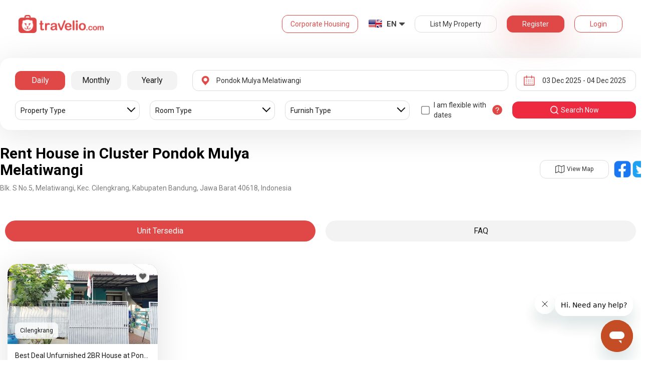

--- FILE ---
content_type: text/html; charset=utf-8
request_url: https://www.travelio.com/en/sewa-rumah-kontrakan/pondok-mulya-melatiwangi
body_size: 41399
content:
<!DOCTYPE html>
<html lang="en">
	<script type="text/javascript">
		var totalReview = 0;
    var reviewPage = 1;
		var period = "harian";
		
    
    var serverTime = 1764652390769;
	</script>
	
	<script type="application/ld+json">
		{
  "@context": "https://schema.org",
  "@type": "LodgingBusiness",
  "name": "Rent House in Cluster Pondok Mulya Melatiwangi",
  "image": "https://asset.travelio.com/asset/desktop/images/travelio_logo.png",
  "address": {
    "@type": "PostalAddress",
    "name": "Blk. S No.5, Melatiwangi, Kec. Cilengkrang, Kabupaten Bandung, Jawa Barat 40618, Indonesia"
  },
  "priceRange": "Rp1,700,000-Rp1,700,000 - Diskon 500rb Khusus Untuk Pengguna Baru"
}
	</script>

	

	<head>
  <base href="//www.travelio.com/en">
  <meta charset="utf-8">
  <meta http-equiv="Cache-control" content="public">
  <meta name="google" value="notranslate">
  <meta name="referrer" content="origin">

  
  <meta name="csrf-token" content="p8vFlQOt-yZ1E_xJzYd_WJnOv9_bGTQN6jHc">
  
  
  
  
  
  <meta name="robots" content="index,follow">
  

  <title>
    
      Rent House in Cluster Pondok Mulya Melatiwangi | Travelio.com
    
  </title>

  <meta name="description" content="Rent House in Cluster Pondok Mulya Melatiwangi | Monthly and Annual Rent Installment Available Bank Transfer Available 24 Hour Services">
  <meta name="keywords" content="Cheap rent house in cluster Pondok Mulya Melatiwangi, house for rent in cluster Pondok Mulya Melatiwangi, cluster Pondok Mulya Melatiwangi low price rent house, rent house in cluster Pondok Mulya Melatiwangi">
  <meta name="theme-color" content="#E04848">

  
    <meta name="viewport" content="initial-scale=1, user-scalable=yes">
  
  
  
  <meta name="format-detection" content="telephone=no">
  

  
  <meta property="fb:app_id" content="588745114603387"/>
  <meta property="og:url" content="https://www.travelio.com/en/sewa-apartemen/pondok-mulya-melatiwangi"/>
  <meta property="og:title" content="Rent House in Cluster Pondok Mulya Melatiwangi | Travelio.com"/>
  <meta property="og:image" content="https://asset.travelio.com/asset/desktop/images/fb-share-image-general-new.jpg"/>
  <meta property="og:site_name" content="Travelio"/>
  <meta property="og:description" content="Rent House in Cluster Pondok Mulya Melatiwangi | Monthly and Annual Rent Installment Available Bank Transfer Available 24 Hour Services"/>
  <meta property="og:updated_time" content="1764652390"/>
  <meta property="og:locale" content="en_US"/>

  <meta itemprop="og:headline" content="Rent House in Cluster Pondok Mulya Melatiwangi" />
  <meta itemprop="name" content="Rent House in Cluster Pondok Mulya Melatiwangi">
  <meta itemprop="description" content="Rent House in Cluster Pondok Mulya Melatiwangi | Monthly and Annual Rent Installment Available Bank Transfer Available 24 Hour Services">
  <meta itemprop="image" content="https://asset.travelio.com/asset/desktop/images/fb-share-image-general-new.jpg">
  

  <meta name="appleid-signin-client-id" content="com.travelio.SIWA">
  <meta name="appleid-signin-scope" content="name email">
  <meta name="appleid-signin-redirect-uri" content="https://www.travelio.com/appleAuth">
  <meta name="appleid-signin-state" content="p8vFlQOt-yZ1E_xJzYd_WJnOv9_bGTQN6jHc">
  <!-- <meta name="appleid-signin-nonce" content="aawefawefawef"> -->
  <meta name="appleid-signin-use-popup" content="false">

  <link rel="icon" type="image/png" href="https://asset.travelio.com/asset/desktop/images/favicon.png" />
  <link rel="stylesheet" href="//maxcdn.bootstrapcdn.com/font-awesome/4.2.0/css/font-awesome.min.css">
  <noscript><link rel="stylesheet" href="//maxcdn.bootstrapcdn.com/font-awesome/4.2.0/css/font-awesome.min.css"></noscript>
  <link rel="stylesheet" href="https://fonts.googleapis.com/css?family=Roboto:400,300italic,400italic,700italic,500,700">
  <noscript><link rel="stylesheet" href="https://fonts.googleapis.com/css?family=Roboto:400,300italic,400italic,700italic,500,700"></noscript>

  
    <link rel="preload" as="image" href="" />
  

  <!-- moengage manifest -->
  <link rel="manifest" href="manifest.json">
  <!-- moengage script -->
  <!-- <script type="text/javascript">
  (function(i,s,o,g,r,a,m,n){
    i['moengage_object']=r;t={}; q = function(f){return function(){(i['moengage_q']=i['moengage_q']||[]).push({f:f,a:arguments});};};
    f = ['track_event','add_user_attribute','add_first_name','add_last_name','add_email','add_mobile',
    'add_user_name','add_gender','add_birthday','destroy_session','add_unique_user_id','moe_events','call_web_push','track','location_type_attribute'];
    for(k in f){t[f[k]]=q(f[k]);}
    a=s.createElement(o);m=s.getElementsByTagName(o)[0];a.async=1;a.src=g;m.parentNode.insertBefore(a,m);
    i['moe']=i['moe'] || function(){n=arguments[0];return t;}; a.onload=function(){if(n){i[r] = moe(n);}};
    })(window,document,'script','https://cdn.moengage.com/webpush/moe_webSdk.min.latest.js','Moengage');

    Moengage = moe({
      app_id: "W1TNY5OJFFYFI0PU5OJE6DYH", // here goes your App Id
      debug_logs: "0",
    });
  </script> -->
  
  
      <link rel="canonical" href="https://www.travelio.com/sewa-rumah-kontrakan/pondok-mulya-melatiwangi" />
  

  
      
  

  
    
      <link rel="preload" as="style" onload="this.rel='stylesheet'" href="https://cdnjs.cloudflare.com/ajax/libs/jqueryui/1.12.1/jquery-ui.min.css" integrity="sha512-aOG0c6nPNzGk+5zjwyJaoRUgCdOrfSDhmMID2u4+OIslr0GjpLKo7Xm0Ao3xmpM4T8AmIouRkqwj1nrdVsLKEQ==" crossorigin="anonymous" referrerpolicy="no-referrer" />
    
  
    
      <link rel="preload" as="style" onload="this.rel='stylesheet'" href="/styles/travelio-bs.css">
    
  
    
      <link rel="preload" as="style" onload="this.rel='stylesheet'" href="https://gitcdn.github.io/bootstrap-toggle/2.2.2/css/bootstrap-toggle.min.css">
    
  
    
  
    
  
    
  
    
  
    
  
    
  
    
  
    
  
    
  
    
  
    
  
    
  
    
  
    
      <link rel="preload" as="style" onload="this.rel='stylesheet'" href="https://cdnjs.cloudflare.com/ajax/libs/lightbox2/2.7.1/css/lightbox.css">
    
  
    
      <link rel="preload" as="style" onload="this.rel='stylesheet'" href="https://cdnjs.cloudflare.com/ajax/libs/fancybox/3.5.7/jquery.fancybox.min.css">
    
  
    
  
    
  
    
  

  
    <link rel="stylesheet" href="//www.travelio.com/en/dist/buildingApartment.min.css?v=1764556058480">
    <noscript><link rel="stylesheet" href="//www.travelio.com/en/dist/buildingApartment.min.css?v=1764556058480"></noscript>
  

  
    
  
    
  
    
  
         
      <script src="/js/travelio-jquery.js"></script>
    
  
         
      <script defer src="https://cdnjs.cloudflare.com/ajax/libs/jqueryui/1.12.1/jquery-ui.min.js" integrity="sha512-uto9mlQzrs59VwILcLiRYeLKPPbS/bT71da/OEBYEwcdNUk8jYIy+D176RYoop1Da+f9mvkYrmj5MCLZWEtQuA==" crossorigin="anonymous" referrerpolicy="no-referrer"></script>
    
  
         
      <script defer src="/js/travelio-bs.js"></script>
    
  
         
      <script defer src="https://cdnjs.cloudflare.com/ajax/libs/jquery-cookie/1.4.1/jquery.cookie.min.js" integrity="sha512-3j3VU6WC5rPQB4Ld1jnLV7Kd5xr+cq9avvhwqzbH/taCRNURoeEpoPBK9pDyeukwSxwRPJ8fDgvYXd6SkaZ2TA==" crossorigin="anonymous" referrerpolicy="no-referrer"></script>
    
  
         
      <script defer src="https://cdnjs.cloudflare.com/ajax/libs/jquery.form/4.3.0/jquery.form.min.js" integrity="sha512-YUkaLm+KJ5lQXDBdqBqk7EVhJAdxRnVdT2vtCzwPHSweCzyMgYV/tgGF4/dCyqtCC2eCphz0lRQgatGVdfR0ww==" crossorigin="anonymous" referrerpolicy="no-referrer"></script>
    
  
         
      <script defer src="https://cdnjs.cloudflare.com/ajax/libs/jquery-easing/1.4.1/jquery.easing.min.js" integrity="sha512-0QbL0ph8Tc8g5bLhfVzSqxe9GERORsKhIn1IrpxDAgUsbBGz/V7iSav2zzW325XGd1OMLdL4UiqRJj702IeqnQ==" crossorigin="anonymous" referrerpolicy="no-referrer"></script>
    
  
         
      <script defer src="https://apis.google.com/js/platform.js" async></script>
    
  
         
      <script defer src="https://gitcdn.github.io/bootstrap-toggle/2.2.2/js/bootstrap-toggle.min.js"></script>
    
  
         
      <script defer src="https://cdnjs.cloudflare.com/ajax/libs/fuse.js/3.3.0/fuse.min.js"></script>
    
  
         
      <script defer src="https://cdnjs.cloudflare.com/ajax/libs/jquery.lazyload/1.9.1/jquery.lazyload.min.js" integrity="sha512-jNDtFf7qgU0eH/+Z42FG4fw3w7DM/9zbgNPe3wfJlCylVDTT3IgKW5r92Vy9IHa6U50vyMz5gRByIu4YIXFtaQ==" crossorigin="anonymous" referrerpolicy="no-referrer"></script>
    
  
         
      <script defer src="https://cdnjs.cloudflare.com/ajax/libs/crypto-js/4.2.0/crypto-js.min.js" integrity="sha512-a+SUDuwNzXDvz4XrIcXHuCf089/iJAoN4lmrXJg18XnduKK6YlDHNRalv4yd1N40OKI80tFidF+rqTFKGPoWFQ==" crossorigin="anonymous" referrerpolicy="no-referrer"></script>
    
  
         
      <script defer id="ze-snippet" src="https://static.zdassets.com/ekr/snippet.js?key=0fb71054-dbab-42bb-adba-a3cd020e7fa0" async></script>
    
  
         
              <script src="/js/dayjs/dayjs.min.js"></script>        <script src="/js/dayjs/plugin/utc.js"></script>        <script src="/js/dayjs/plugin/advancedFormat.js"></script>        <script src="/js/dayjs/plugin/relativeTime.js"></script>        <script src="/js/dayjs/plugin/customParseFormat.js"></script>        <script src="/js/dayjs/plugin/isSameOrBefore.js"></script>        <script src="/js/dayjs/plugin/isSameOrAfter.js"></script>        <script src="/js/dayjs/plugin/duration.js"></script>        <script src="/js/dayjs/plugin/isToday.js"></script>        <script src="/js/dayjs/locale/id.js"></script>        <script>          var utc = window.dayjs_plugin_utc;          var advancedFormat = window.dayjs_plugin_advancedFormat;          var relativeTime = window.dayjs_plugin_relativeTime;          var customParseFormat = window.dayjs_plugin_customParseFormat;          var isSameOrBefore = window.dayjs_plugin_isSameOrBefore;          var isSameOrAfter = window.dayjs_plugin_isSameOrAfter;          var duration = window.dayjs_plugin_duration;          var isToday = window.dayjs_plugin_isToday;          dayjs.extend(utc);          dayjs.extend(relativeTime);          dayjs.extend(advancedFormat);          dayjs.extend(customParseFormat);          dayjs.extend(isSameOrBefore);          dayjs.extend(isSameOrAfter);          dayjs.extend(duration);          dayjs.extend(isToday);        </script>      
    
  
    
  
    
  
         
      <script defer src="https://cdnjs.cloudflare.com/ajax/libs/fancybox/3.5.7/jquery.fancybox.min.js"></script>
    
  
         
      <script defer type="text/javascript" src="https://maps.googleapis.com/maps/api/js?key=AIzaSyBOA2TJ-Sq4Tt3cN6tdP0xWuMfe3irH2ww&libraries=places"></script>
    
  
         
      <script defer src="https://cdnjs.cloudflare.com/ajax/libs/clipboard.js/1.6.0/clipboard.min.js"></script>
    
  

    
  

  
    <!-- <script src="https://wchat.freshchat.com/js/widget.js"></script> -->
    <script type="text/javascript">
    window.NREUM||(NREUM={}),__nr_require=function(t,n,e){function r(e){if(!n[e]){var o=n[e]={exports:{}};t[e][0].call(o.exports,function(n){var o=t[e][1][n];return r(o||n)},o,o.exports)}return n[e].exports}if("function"==typeof __nr_require)return __nr_require;for(var o=0;o<e.length;o++)r(e[o]);return r}({1:[function(t,n,e){function r(t){try{s.console&&console.log(t)}catch(n){}}var o,i=t("ee"),a=t(15),s={};try{o=localStorage.getItem("__nr_flags").split(","),console&&"function"==typeof console.log&&(s.console=!0,o.indexOf("dev")!==-1&&(s.dev=!0),o.indexOf("nr_dev")!==-1&&(s.nrDev=!0))}catch(c){}s.nrDev&&i.on("internal-error",function(t){r(t.stack)}),s.dev&&i.on("fn-err",function(t,n,e){r(e.stack)}),s.dev&&(r("NR AGENT IN DEVELOPMENT MODE"),r("flags: "+a(s,function(t,n){return t}).join(", ")))},{}],2:[function(t,n,e){function r(t,n,e,r,o){try{d?d-=1:i("err",[o||new UncaughtException(t,n,e)])}catch(s){try{i("ierr",[s,c.now(),!0])}catch(u){}}return"function"==typeof f&&f.apply(this,a(arguments))}function UncaughtException(t,n,e){this.message=t||"Uncaught error with no additional information",this.sourceURL=n,this.line=e}function o(t){i("err",[t,c.now()])}var i=t("handle"),a=t(16),s=t("ee"),c=t("loader"),f=window.onerror,u=!1,d=0;c.features.err=!0,t(1),window.onerror=r;try{throw new Error}catch(l){"stack"in l&&(t(8),t(7),"addEventListener"in window&&t(5),c.xhrWrappable&&t(9),u=!0)}s.on("fn-start",function(t,n,e){u&&(d+=1)}),s.on("fn-err",function(t,n,e){u&&(this.thrown=!0,o(e))}),s.on("fn-end",function(){u&&!this.thrown&&d>0&&(d-=1)}),s.on("internal-error",function(t){i("ierr",[t,c.now(),!0])})},{}],3:[function(t,n,e){t("loader").features.ins=!0},{}],4:[function(t,n,e){function r(t){}if(window.performance&&window.performance.timing&&window.performance.getEntriesByType){var o=t("ee"),i=t("handle"),a=t(8),s=t(7),c="learResourceTimings",f="addEventListener",u="resourcetimingbufferfull",d="bstResource",l="resource",p="-start",h="-end",m="fn"+p,w="fn"+h,v="bstTimer",y="pushState",g=t("loader");g.features.stn=!0,t(6);var b=NREUM.o.EV;o.on(m,function(t,n){var e=t[0];e instanceof b&&(this.bstStart=g.now())}),o.on(w,function(t,n){var e=t[0];e instanceof b&&i("bst",[e,n,this.bstStart,g.now()])}),a.on(m,function(t,n,e){this.bstStart=g.now(),this.bstType=e}),a.on(w,function(t,n){i(v,[n,this.bstStart,g.now(),this.bstType])}),s.on(m,function(){this.bstStart=g.now()}),s.on(w,function(t,n){i(v,[n,this.bstStart,g.now(),"requestAnimationFrame"])}),o.on(y+p,function(t){this.time=g.now(),this.startPath=location.pathname+location.hash}),o.on(y+h,function(t){i("bstHist",[location.pathname+location.hash,this.startPath,this.time])}),f in window.performance&&(window.performance["c"+c]?window.performance[f](u,function(t){i(d,[window.performance.getEntriesByType(l)]),window.performance["c"+c]()},!1):window.performance[f]("webkit"+u,function(t){i(d,[window.performance.getEntriesByType(l)]),window.performance["webkitC"+c]()},!1)),document[f]("scroll",r,{passive:!0}),document[f]("keypress",r,!1),document[f]("click",r,!1)}},{}],5:[function(t,n,e){function r(t){for(var n=t;n&&!n.hasOwnProperty(u);)n=Object.getPrototypeOf(n);n&&o(n)}function o(t){s.inPlace(t,[u,d],"-",i)}function i(t,n){return t[1]}var a=t("ee").get("events"),s=t(18)(a,!0),c=t("gos"),f=XMLHttpRequest,u="addEventListener",d="removeEventListener";n.exports=a,"getPrototypeOf"in Object?(r(document),r(window),r(f.prototype)):f.prototype.hasOwnProperty(u)&&(o(window),o(f.prototype)),a.on(u+"-start",function(t,n){var e=t[1],r=c(e,"nr@wrapped",function(){function t(){if("function"==typeof e.handleEvent)return e.handleEvent.apply(e,arguments)}var n={object:t,"function":e}[typeof e];return n?s(n,"fn-",null,n.name||"anonymous"):e});this.wrapped=t[1]=r}),a.on(d+"-start",function(t){t[1]=this.wrapped||t[1]})},{}],6:[function(t,n,e){var r=t("ee").get("history"),o=t(18)(r);n.exports=r,o.inPlace(window.history,["pushState","replaceState"],"-")},{}],7:[function(t,n,e){var r=t("ee").get("raf"),o=t(18)(r),i="equestAnimationFrame";n.exports=r,o.inPlace(window,["r"+i,"mozR"+i,"webkitR"+i,"msR"+i],"raf-"),r.on("raf-start",function(t){t[0]=o(t[0],"fn-")})},{}],8:[function(t,n,e){function r(t,n,e){t[0]=a(t[0],"fn-",null,e)}function o(t,n,e){this.method=e,this.timerDuration="number"==typeof t[1]?t[1]:0,t[0]=a(t[0],"fn-",this,e)}var i=t("ee").get("timer"),a=t(18)(i),s="setTimeout",c="setInterval",f="clearTimeout",u="-start",d="-";n.exports=i,a.inPlace(window,[s,"setImmediate"],s+d),a.inPlace(window,[c],c+d),a.inPlace(window,[f,"clearImmediate"],f+d),i.on(c+u,r),i.on(s+u,o)},{}],9:[function(t,n,e){function r(t,n){d.inPlace(n,["onreadystatechange"],"fn-",s)}function o(){var t=this,n=u.context(t);t.readyState>3&&!n.resolved&&(n.resolved=!0,u.emit("xhr-resolved",[],t)),d.inPlace(t,w,"fn-",s)}function i(t){v.push(t),h&&(g=-g,b.data=g)}function a(){for(var t=0;t<v.length;t++)r([],v[t]);v.length&&(v=[])}function s(t,n){return n}function c(t,n){for(var e in t)n[e]=t[e];return n}t(5);var f=t("ee"),u=f.get("xhr"),d=t(18)(u),l=NREUM.o,p=l.XHR,h=l.MO,m="readystatechange",w=["onload","onerror","onabort","onloadstart","onloadend","onprogress","ontimeout"],v=[];n.exports=u;var y=window.XMLHttpRequest=function(t){var n=new p(t);try{u.emit("new-xhr",[n],n),n.addEventListener(m,o,!1)}catch(e){try{u.emit("internal-error",[e])}catch(r){}}return n};if(c(p,y),y.prototype=p.prototype,d.inPlace(y.prototype,["open","send"],"-xhr-",s),u.on("send-xhr-start",function(t,n){r(t,n),i(n)}),u.on("open-xhr-start",r),h){var g=1,b=document.createTextNode(g);new h(a).observe(b,{characterData:!0})}else f.on("fn-end",function(t){t[0]&&t[0].type===m||a()})},{}],10:[function(t,n,e){function r(t){var n=this.params,e=this.metrics;if(!this.ended){this.ended=!0;for(var r=0;r<d;r++)t.removeEventListener(u[r],this.listener,!1);if(!n.aborted){if(e.duration=a.now()-this.startTime,4===t.readyState){n.status=t.status;var i=o(t,this.lastSize);if(i&&(e.rxSize=i),this.sameOrigin){var c=t.getResponseHeader("X-NewRelic-App-Data");c&&(n.cat=c.split(", ").pop())}}else n.status=0;e.cbTime=this.cbTime,f.emit("xhr-done",[t],t),s("xhr",[n,e,this.startTime])}}}function o(t,n){var e=t.responseType;if("json"===e&&null!==n)return n;var r="arraybuffer"===e||"blob"===e||"json"===e?t.response:t.responseText;return h(r)}function i(t,n){var e=c(n),r=t.params;r.host=e.hostname+":"+e.port,r.pathname=e.pathname,t.sameOrigin=e.sameOrigin}var a=t("loader");if(a.xhrWrappable){var s=t("handle"),c=t(11),f=t("ee"),u=["load","error","abort","timeout"],d=u.length,l=t("id"),p=t(14),h=t(13),m=window.XMLHttpRequest;a.features.xhr=!0,t(9),f.on("new-xhr",function(t){var n=this;n.totalCbs=0,n.called=0,n.cbTime=0,n.end=r,n.ended=!1,n.xhrGuids={},n.lastSize=null,p&&(p>34||p<10)||window.opera||t.addEventListener("progress",function(t){n.lastSize=t.loaded},!1)}),f.on("open-xhr-start",function(t){this.params={method:t[0]},i(this,t[1]),this.metrics={}}),f.on("open-xhr-end",function(t,n){"loader_config"in NREUM&&"xpid"in NREUM.loader_config&&this.sameOrigin&&n.setRequestHeader("X-NewRelic-ID",NREUM.loader_config.xpid)}),f.on("send-xhr-start",function(t,n){var e=this.metrics,r=t[0],o=this;if(e&&r){var i=h(r);i&&(e.txSize=i)}this.startTime=a.now(),this.listener=function(t){try{"abort"===t.type&&(o.params.aborted=!0),("load"!==t.type||o.called===o.totalCbs&&(o.onloadCalled||"function"!=typeof n.onload))&&o.end(n)}catch(e){try{f.emit("internal-error",[e])}catch(r){}}};for(var s=0;s<d;s++)n.addEventListener(u[s],this.listener,!1)}),f.on("xhr-cb-time",function(t,n,e){this.cbTime+=t,n?this.onloadCalled=!0:this.called+=1,this.called!==this.totalCbs||!this.onloadCalled&&"function"==typeof e.onload||this.end(e)}),f.on("xhr-load-added",function(t,n){var e=""+l(t)+!!n;this.xhrGuids&&!this.xhrGuids[e]&&(this.xhrGuids[e]=!0,this.totalCbs+=1)}),f.on("xhr-load-removed",function(t,n){var e=""+l(t)+!!n;this.xhrGuids&&this.xhrGuids[e]&&(delete this.xhrGuids[e],this.totalCbs-=1)}),f.on("addEventListener-end",function(t,n){n instanceof m&&"load"===t[0]&&f.emit("xhr-load-added",[t[1],t[2]],n)}),f.on("removeEventListener-end",function(t,n){n instanceof m&&"load"===t[0]&&f.emit("xhr-load-removed",[t[1],t[2]],n)}),f.on("fn-start",function(t,n,e){n instanceof m&&("onload"===e&&(this.onload=!0),("load"===(t[0]&&t[0].type)||this.onload)&&(this.xhrCbStart=a.now()))}),f.on("fn-end",function(t,n){this.xhrCbStart&&f.emit("xhr-cb-time",[a.now()-this.xhrCbStart,this.onload,n],n)})}},{}],11:[function(t,n,e){n.exports=function(t){var n=document.createElement("a"),e=window.location,r={};n.href=t,r.port=n.port;var o=n.href.split("://");!r.port&&o[1]&&(r.port=o[1].split("/")[0].split("@").pop().split(":")[1]),r.port&&"0"!==r.port||(r.port="https"===o[0]?"443":"80"),r.hostname=n.hostname||e.hostname,r.pathname=n.pathname,r.protocol=o[0],"/"!==r.pathname.charAt(0)&&(r.pathname="/"+r.pathname);var i=!n.protocol||":"===n.protocol||n.protocol===e.protocol,a=n.hostname===document.domain&&n.port===e.port;return r.sameOrigin=i&&(!n.hostname||a),r}},{}],12:[function(t,n,e){function r(){}function o(t,n,e){return function(){return i(t,[f.now()].concat(s(arguments)),n?null:this,e),n?void 0:this}}var i=t("handle"),a=t(15),s=t(16),c=t("ee").get("tracer"),f=t("loader"),u=NREUM;"undefined"==typeof window.newrelic&&(newrelic=u);var d=["setPageViewName","setCustomAttribute","setErrorHandler","finished","addToTrace","inlineHit","addRelease"],l="api-",p=l+"ixn-";a(d,function(t,n){u[n]=o(l+n,!0,"api")}),u.addPageAction=o(l+"addPageAction",!0),u.setCurrentRouteName=o(l+"routeName",!0),n.exports=newrelic,u.interaction=function(){return(new r).get()};var h=r.prototype={createTracer:function(t,n){var e={},r=this,o="function"==typeof n;return i(p+"tracer",[f.now(),t,e],r),function(){if(c.emit((o?"":"no-")+"fn-start",[f.now(),r,o],e),o)try{return n.apply(this,arguments)}finally{c.emit("fn-end",[f.now()],e)}}}};a("setName,setAttribute,save,ignore,onEnd,getContext,end,get".split(","),function(t,n){h[n]=o(p+n)}),newrelic.noticeError=function(t){"string"==typeof t&&(t=new Error(t)),i("err",[t,f.now()])}},{}],13:[function(t,n,e){n.exports=function(t){if("string"==typeof t&&t.length)return t.length;if("object"==typeof t){if("undefined"!=typeof ArrayBuffer&&t instanceof ArrayBuffer&&t.byteLength)return t.byteLength;if("undefined"!=typeof Blob&&t instanceof Blob&&t.size)return t.size;if(!("undefined"!=typeof FormData&&t instanceof FormData))try{return JSON.stringify(t).length}catch(n){return}}}},{}],14:[function(t,n,e){var r=0,o=navigator.userAgent.match(/Firefox[\/\s](\d+\.\d+)/);o&&(r=+o[1]),n.exports=r},{}],15:[function(t,n,e){function r(t,n){var e=[],r="",i=0;for(r in t)o.call(t,r)&&(e[i]=n(r,t[r]),i+=1);return e}var o=Object.prototype.hasOwnProperty;n.exports=r},{}],16:[function(t,n,e){function r(t,n,e){n||(n=0),"undefined"==typeof e&&(e=t?t.length:0);for(var r=-1,o=e-n||0,i=Array(o<0?0:o);++r<o;)i[r]=t[n+r];return i}n.exports=r},{}],17:[function(t,n,e){n.exports={exists:"undefined"!=typeof window.performance&&window.performance.timing&&"undefined"!=typeof window.performance.timing.navigationStart}},{}],18:[function(t,n,e){function r(t){return!(t&&t instanceof Function&&t.apply&&!t[a])}var o=t("ee"),i=t(16),a="nr@original",s=Object.prototype.hasOwnProperty,c=!1;n.exports=function(t,n){function e(t,n,e,o){function nrWrapper(){var r,a,s,c;try{a=this,r=i(arguments),s="function"==typeof e?e(r,a):e||{}}catch(f){l([f,"",[r,a,o],s])}u(n+"start",[r,a,o],s);try{return c=t.apply(a,r)}catch(d){throw u(n+"err",[r,a,d],s),d}finally{u(n+"end",[r,a,c],s)}}return r(t)?t:(n||(n=""),nrWrapper[a]=t,d(t,nrWrapper),nrWrapper)}function f(t,n,o,i){o||(o="");var a,s,c,f="-"===o.charAt(0);for(c=0;c<n.length;c++)s=n[c],a=t[s],r(a)||(t[s]=e(a,f?s+o:o,i,s))}function u(e,r,o){if(!c||n){var i=c;c=!0;try{t.emit(e,r,o,n)}catch(a){l([a,e,r,o])}c=i}}function d(t,n){if(Object.defineProperty&&Object.keys)try{var e=Object.keys(t);return e.forEach(function(e){Object.defineProperty(n,e,{get:function(){return t[e]},set:function(n){return t[e]=n,n}})}),n}catch(r){l([r])}for(var o in t)s.call(t,o)&&(n[o]=t[o]);return n}function l(n){try{t.emit("internal-error",n)}catch(e){}}return t||(t=o),e.inPlace=f,e.flag=a,e}},{}],ee:[function(t,n,e){function r(){}function o(t){function n(t){return t&&t instanceof r?t:t?c(t,s,i):i()}function e(e,r,o,i){if(!l.aborted||i){t&&t(e,r,o);for(var a=n(o),s=h(e),c=s.length,f=0;f<c;f++)s[f].apply(a,r);var d=u[y[e]];return d&&d.push([g,e,r,a]),a}}function p(t,n){v[t]=h(t).concat(n)}function h(t){return v[t]||[]}function m(t){return d[t]=d[t]||o(e)}function w(t,n){f(t,function(t,e){n=n||"feature",y[e]=n,n in u||(u[n]=[])})}var v={},y={},g={on:p,emit:e,get:m,listeners:h,context:n,buffer:w,abort:a,aborted:!1};return g}function i(){return new r}function a(){(u.api||u.feature)&&(l.aborted=!0,u=l.backlog={})}var s="nr@context",c=t("gos"),f=t(15),u={},d={},l=n.exports=o();l.backlog=u},{}],gos:[function(t,n,e){function r(t,n,e){if(o.call(t,n))return t[n];var r=e();if(Object.defineProperty&&Object.keys)try{return Object.defineProperty(t,n,{value:r,writable:!0,enumerable:!1}),r}catch(i){}return t[n]=r,r}var o=Object.prototype.hasOwnProperty;n.exports=r},{}],handle:[function(t,n,e){function r(t,n,e,r){o.buffer([t],r),o.emit(t,n,e)}var o=t("ee").get("handle");n.exports=r,r.ee=o},{}],id:[function(t,n,e){function r(t){var n=typeof t;return!t||"object"!==n&&"function"!==n?-1:t===window?0:a(t,i,function(){return o++})}var o=1,i="nr@id",a=t("gos");n.exports=r},{}],loader:[function(t,n,e){function r(){if(!x++){var t=b.info=NREUM.info,n=l.getElementsByTagName("script")[0];if(setTimeout(u.abort,3e4),!(t&&t.licenseKey&&t.applicationID&&n))return u.abort();f(y,function(n,e){t[n]||(t[n]=e)}),c("mark",["onload",a()+b.offset],null,"api");var e=l.createElement("script");e.src="https://"+t.agent,n.parentNode.insertBefore(e,n)}}function o(){"complete"===l.readyState&&i()}function i(){c("mark",["domContent",a()+b.offset],null,"api")}function a(){return E.exists&&performance.now?Math.round(performance.now()):(s=Math.max((new Date).getTime(),s))-b.offset}var s=(new Date).getTime(),c=t("handle"),f=t(15),u=t("ee"),d=window,l=d.document,p="addEventListener",h="attachEvent",m=d.XMLHttpRequest,w=m&&m.prototype;NREUM.o={ST:setTimeout,CT:clearTimeout,XHR:m,REQ:d.Request,EV:d.Event,PR:d.Promise,MO:d.MutationObserver};var v=""+location,y={beacon:"bam.nr-data.net",errorBeacon:"bam.nr-data.net",agent:"js-agent.newrelic.com/nr-1026.min.js"},g=m&&w&&w[p]&&!/CriOS/.test(navigator.userAgent),b=n.exports={offset:s,now:a,origin:v,features:{},xhrWrappable:g};t(12),l[p]?(l[p]("DOMContentLoaded",i,!1),d[p]("load",r,!1)):(l[h]("onreadystatechange",o),d[h]("onload",r)),c("mark",["firstbyte",s],null,"api");var x=0,E=t(17)},{}]},{},["loader",2,10,4,3]);
    ;NREUM.info={beacon:"bam.nr-data.net",errorBeacon:"bam.nr-data.net",licenseKey:"c1cd3c96a0",applicationID:"5396925",sa:1}
    </script>


    
      <script type="application/ld+json">
      {
          "@context": "http://schema.org",
          "@type": "WebSite",
          "url": "https://www.travelio.com/",
          "potentialAction": {
              "@type": "SearchAction",
              "target": "https://www.travelio.com/search?destination={search_term_string}",
              "query-input": "required name=search_term_string"
          }
      }
      </script>
    

      
      <!-- for microsoftclarity.js -->
      <script type="text/javascript">
        (function(c,l,a,r,i,t,y){
          c[a]=c[a]||function(){(c[a].q=c[a].q||[]).push(arguments)};
          t=l.createElement(r);t.async=1;t.src="https://www.clarity.ms/tag/"+i;
          y=l.getElementsByTagName(r)[0];y.parentNode.insertBefore(t,y);
        })(window, document, "clarity", "script", "obpissnkjp");

        $(document).ready(function() {
          var clarityUserdata = null;
          
          /** microsoft clarity */
          if (
            clarityUserdata &&
            typeof window !== 'undefined' &&
            typeof window.clarity !== 'undefined'
          ) {
            window.clarity('identify', clarityUserdata.id);
            window.clarity('set', 'Name', clarityUserdata.name);
            window.clarity('set', 'Email', clarityUserdata.email);
          } else {
            window.clarity('identify', 'Guest');
            window.clarity('set', 'Name', '');
            window.clarity('set', 'Email', '');
          }
        });
      </script>

      <!-- Google Tag Manager -->
      <script>(function(w,d,s,l,i){w[l]=w[l]||[];w[l].push({'gtm.start':
      new Date().getTime(),event:'gtm.js'});var f=d.getElementsByTagName(s)[0],
      j=d.createElement(s),dl=l!='dataLayer'?'&l='+l:'';j.async=true;j.src=
      '//www.googletagmanager.com/gtm.js?id='+i+dl;f.parentNode.insertBefore(j,f);
      })(window,document,'script','dataLayer','GTM-NFSKQM');</script>
      <!-- End Google Tag Manager -->
    
      <!-- <style>.async-hide { opacity: 0 !important} </style>  -->
      <script>(function(a,s,y,n,c,h,i,d,e){s.className+=' '+y;h.start=1*new Date; h.end=i=function(){s.className=s.className.replace(RegExp(' ?'+y),'')}; (a[n]=a[n]||[]).hide=h;setTimeout(function(){i();h.end=null},c);h.timeout=c; })(window,document.documentElement,'async-hide','dataLayer',4000, {'GTM-T6J8ZDD':true});</script>


        <script> (function(i,s,o,g,r,a,m){i['GoogleAnalyticsObject']=r;i[r]=i[r]||function(){ (i[r].q=i[r].q||[]).push(arguments)},i[r].l=1*new Date();a=s.createElement(o), m=s.getElementsByTagName(o)[0];a.async=1;a.src=g;m.parentNode.insertBefore(a,m) })(window,document,'script','https://www.google-analytics.com/analytics.js','ga'); ga('create', 'UA-56580695-1', 'auto'); ga('require', 'GTM-T6J8ZDD'); ga('send', 'pageview'); </script>

        <script>
          dataLayer = [{
            'device': 'desktop',
            'emailUser': ''
          }];
        </script>
    

    <!-- if warning message exists, add padding to page-body element because the header is fixed -->
    
    <meta name="google-site-verification" content="0PKMu0ZiEpGCiJNF-yKQpvf5TeNHWrGMu2ldJs_Il6U" />

    
      
    
  

  <!-- The core Firebase JS SDK is always required and must be listed first -->
  <script src="https://www.gstatic.com/firebasejs/7.15.1/firebase-app.js"></script>
  <script defer src="https://www.gstatic.com/firebasejs/7.15.1/firebase-auth.js"></script>

  <!-- Google Recaptcha -->
  <script defer src="https://www.google.com/recaptcha/api.js?hl=en"></script>

  <!-- TODO: Add SDKs for Firebase products that you want to use
      https://firebase.google.com/docs/web/setup#available-libraries -->

  <script>
    // Your web app's Firebase configuration
    var firebaseConfig = {
      apiKey: "AIzaSyDwR6m7f4SQRSNJ63DnECA3fndfX7rMg9E",
      authDomain: "travelio-11b9b.firebaseapp.com",
      databaseURL: "https://travelio-11b9b.firebaseio.com",
      projectId: "travelio-11b9b",
      storageBucket: "travelio-11b9b.appspot.com",
      messagingSenderId: "488096405155",
      appId: "1:488096405155:web:c61800a18e0f02bf6e1116"
    };
    // Initialize Firebase
    firebase.initializeApp(firebaseConfig);
    // const auth = firebase.auth();
  </script>
    
  <script>
    var wishlists = [];
    var wishlistSales = [];
    var obj = {base_url: "//www.travelio.com/en", lang: "en", currency: {"_id":"5444ed3f1bd7cfca010041a7","name":"Rupiah","symbol":"IDR","exchangeRate":1,"status":"active","dateCreated":0,"dateModified":0}, image_url: "https://asset.travelio.com/asset/desktop/images", asset_url: "https://asset.travelio.com/asset/desktop/images", state : "1"};
    var sessionExpired = 0;
    var recentSearchCity = ``;
    var serverTime = "1764652390769";
    var userEmailData = null;
    
    
  </script>

  <!-- delete service worker mobile web -->
  <script>
    if ('serviceWorker' in navigator) {
      window.addEventListener('load', function () {
        navigator.serviceWorker.getRegistrations().then(function(registrations) {
          for(let registration of registrations) {
            registration.unregister()
          } 
        })
      })
    }	
  </script>
</head>
<body>
  
    <!-- Google Tag Manager -->
    <noscript><iframe src="//www.googletagmanager.com/ns.html?id=GTM-NFSKQM"
    height="0" width="0" style="display:none;visibility:hidden"></iframe></noscript>
    <!-- End of Google Tag Manager -->
  
  <div id="fb-root"></div>
  
  
    <script>(function(d, s, id) {
      var js, fjs = d.getElementsByTagName(s)[0];
      if (d.getElementById(id)) return;
      js = d.createElement(s); js.id = id;
      js.src = "//connect.facebook.net/en_US/sdk.js#xfbml=1&version=v18.0&appId=588745114603387";
      fjs.parentNode.insertBefore(js, fjs);
    }(document, 'script', 'facebook-jssdk'));</script>
  

<div class="hidden loading" id="loading"><i class="fa fa-spinner fa-spin"></i></div>
<div class="hidden loading" id="loading2"><i class="fa fa-spinner fa-spin"></i></div>
<input type="hidden" id="bidError" value="">
<input type="hidden" id="loggedIn" value="0">
  <div id="body-wrapper">
      
      <div id="headerNavbar">
        
          <div class="navbar-header" id="menu-wrapper">
            <div class="navbar-brand-wrapper">
              <a class="navbar-brand" href="//www.travelio.com/en" ></a>
            </div>
            <div class="navbar-menu-wrapper">
              
              <a class="navbar-menu-corporate ml-20" href="//www.travelio.com/en/corporatehousing">Corporate Housing</a>
              
              <div class="dropdown ml-20" id="localization-dropdown">
                <button class="dropdown-toggle" type="button" id="localization" data-toggle="dropdown" aria-haspopup="true" aria-expanded="true" style="display: flex; align-items: center;">                 
                  <img id="localization-flag" data-src="https://asset.travelio.com/asset/desktop/images/EN.png" class="lazyload" alt="">
                  <label for="localization-flag" style="margin: 0 5px;">EN</label>
                  <i class="fa fa-caret-down fa-lg"></i>
                </button>
                <ul class="dropdown-menu" aria-labelledby="localization">
                  <li data-lang="id" onclick="changeLocalization(this)"><img src="https://asset.travelio.com/asset/desktop/images/ID.png" alt=""> <span>ID</span></li>
                  <li data-lang="en" onclick="changeLocalization(this)"><img src="https://asset.travelio.com/asset/desktop/images/EN.png" alt=""> <span>EN</span></li>
                </ul>
              </div>
              
                <a class="navbar-menu-tpm ml-20" href="//www.travelio.com/en/tpm">List My Property</a>
              
              
                <div class="flex-row">
                  <div class="ml-20" id="registerBtn" onclick="openLoginRegisterModal('register')">
                    Register
                  </div>
                  <div class="ml-20" id="loginBtn" onclick="openLoginRegisterModal('login')">
                    Login
                  </div>
                </div>
              
            </div>
          </div>
      </div>
      

    <div class="modal fade modal-md" style="z-index: 1052;" id="recaptchaModal" tabindex="-1" role="dialog" aria-labelledby="recaptchaModal" aria-hidden="true">
      <div class="modal-dialog" style="width: fit-content;">
        <div id="recaptcha-modal-content" class="modal-content" style="width: fit-content; padding: 50px 70px;">
          <div class="padding0 g-recaptcha margintop10" id="g-recaptcha" data-sitekey="6LdGSwoUAAAAAGwyWZQWYWAtPpF5K28wUdSsoC7V" data-callback="captchaStatusHeader"></div>
        </div>
      </div>
    </div>

    <!-- Auth Modal -->
    <div class="modal fade" id="authModal" tabindex="-1" role="dialog" aria-labelledby="authLabel" aria-hidden="true" style="z-index: 1050;">
      <div class="modal-dialog">
        <div id="auth-modal-content" class="modal-content" style="display: none;">
          <div id="close-auth-modal-icon" class="close-modal-icon" onclick="closeAuthModal()">&#10005;</div>
          <div class="auth-modal-wrapper">
            <div id="auth-modal-sign-in-wrapper" class="auth-modal-display-wrapper">
              <div class="auth-modal-title">
                Login
              </div>
              <div id="auth-modal-warning-box-anchor"></div>
              <div class="auth-modal-sign-in-type-wrapper">
                <div class="auth-modal-sign-in-type-btn active" data-type="email">
                  <img id="auth-modal-sign-in-with-email-icon" src="https://asset.travelio.com/asset/desktop/images/new-design/auth/icon/mail-active.png" alt="">
                  Login with Email
                </div>
                <div class="auth-modal-sign-in-type-btn" data-type="phone">
                  <img id="auth-modal-sign-in-with-phone-icon" src="https://asset.travelio.com/asset/desktop/images/new-design/auth/icon/phone.png" alt="">
                  Login with Phone
                </div>
              </div>
              <div id="auth-modal-sign-in-with-phone-wrapper" class="auth-modal-sign-in-type-box" style="display: none;">
                <div class="travelio-input-wrapper" style="margin-top: 10px; margin-bottom: 10px;">
                  <div class="travelio-input-box">
                    <span class="travelio-input-dial" id="auth-modal-sign-in-dial-code">
                      <span><i class="fa fa-spinner fa-spin"></i></span>
                      <i class="fa fa-caret-down" style="margin-left: 5px;"></i>
                    </span>
                    <div class="travelio-input-text">
                      <input type="number" id="auth-modal-sign-in-phone-input" aria-describedby="dial-code" data-dial-code="+62" />
                    </div>
                    <svg class="travelio-input-text-icon" xmlns="http://www.w3.org/2000/svg" width="20" height="20" viewBox="0 0 20 20" fill="none" onclick="clearInput(this)">
                      <path d="M9.99739 1.66602C5.40573 1.66602 1.66406 5.40768 1.66406 9.99935C1.66406 14.591 5.40573 18.3327 9.99739 18.3327C14.5891 18.3327 18.3307 14.591 18.3307 9.99935C18.3307 5.40768 14.5891 1.66602 9.99739 1.66602ZM12.7974 11.916C13.0391 12.1577 13.0391 12.5577 12.7974 12.7993C12.6724 12.9243 12.5141 12.9827 12.3557 12.9827C12.1974 12.9827 12.0391 12.9243 11.9141 12.7993L9.99739 10.8827L8.08073 12.7993C7.95573 12.9243 7.79739 12.9827 7.63906 12.9827C7.48073 12.9827 7.3224 12.9243 7.1974 12.7993C6.95573 12.5577 6.95573 12.1577 7.1974 11.916L9.11406 9.99935L7.1974 8.08268C6.95573 7.84101 6.95573 7.44101 7.1974 7.19935C7.43906 6.95768 7.83906 6.95768 8.08073 7.19935L9.99739 9.11601L11.9141 7.19935C12.1557 6.95768 12.5557 6.95768 12.7974 7.19935C13.0391 7.44101 13.0391 7.84101 12.7974 8.08268L10.8807 9.99935L12.7974 11.916Z" fill="#7D7D7D"/>
                    </svg>
                  </div>
                  <div class="travelio-input-error-msg"></div>
                </div>
                <div class="auth-modal-sign-in-dial-code-list-wrapper hidden">
                  <div class="auth-modal-sign-in-dial-code-filter-wrapper">
                    <input type="text" class="form-control auth-modal-sign-in-dial-code-filter" autocomplete="off" placeholder="Indonesia"> 
                  </div>
                  <ul class="auth-modal-sign-in-dial-code-list">
                  </ul>
                </div>
              </div>
              <div id="auth-modal-sign-in-with-email-wrapper" class="auth-modal-sign-in-type-box">
                <div class="travelio-input-wrapper">
                  <div class="travelio-input-box">
                    <div class="travelio-input-text">
                      <input type="text" id="login-email" placeholder="Email">
                    </div>
                  </div>
                  <div class="travelio-input-error-msg"></div>
                </div>
                <div class="travelio-input-wrapper">
                  <div class="travelio-input-box">
                    <div class="travelio-input-text">
                      <input type="password" id="login-password" placeholder="Password">
                      <i class="fa fa-eye-slash icon-show-password" style="position: absolute; right: 15px; top: 3px; color: #BDBDBD; cursor: pointer;" onclick="showPassword(this)"></i>
                      <i class="fa fa-eye icon-hide-password" style="position: absolute; right: 15px; top: 3px; color: #BDBDBD; display: none; cursor: pointer;" onclick="hidePassword(this)"></i>
                    </div>
                  </div>
                  <div class="travelio-input-error-msg"></div>
                </div>
                <div class="auth-modal-forgot-password-btn" onclick="showForgotPassword();">
                  forgot password?
                </div>
              </div>
              <input type="hidden" id="loginFrom" value="" />
              <button id="auth-modal-btn" onclick="loginUserNoSSO(this);">Login</button>
              <div class="auth-modal-sso-wrapper">
                <div class="auth-modal-sso-title">You can also login with :</div>
                <div class="auth-modal-sso-button-row">
                  <div class="auth-modal-sso-btn" onclick="loginWithGoogle()">
                    <img src="https://asset.travelio.com/asset/desktop/images/google_logo.png" loading="lazy" height="28px" width="28px" alt="" />
                  </div>
                  <div style="display: none;">
                    <div id="appleid-signin" data-color="black" data-border="true" data-type="sign in"></div>
                    <script type="text/javascript" src="https://appleid.cdn-apple.com/appleauth/static/jsapi/appleid/1/en_US/appleid.auth.js"></script>
                    <div class="clear"></div>
                  </div>
                  <div class="auth-modal-sso-btn" onclick="loginWithFB()">
                    <img src="https://asset.travelio.com/asset/desktop/images/new-design/auth/icon/fb.png" loading="lazy" alt="" />
                  </div>
                  <div class="auth-modal-sso-btn" onclick="loginWithApple()">
                    <span style="color: #4F4F4F; font-size: 24px;"></span>
                  </div>
                </div>
              </div>
              <div class="auth-modal-no-account-label">
                Don&#39;t have account?<span onclick="showRegister()">Register</span>
              </div>
            </div>
            <div id="auth-modal-sign-up-wrapper" class="auth-modal-display-wrapper" style="display: none;">
              <div id="auth-modal-sign-up-type-box-wrapper" class="auth-modal-sign-up-section">
                <div class="auth-modal-sso-wrapper" style="margin-top: 20px;">
                  <div class="auth-modal-sso-title">Start Register With :</div>
                  <div class="auth-modal-sso-button-row">
                    <div class="auth-modal-sso-btn" onclick="loginWithGoogle()">
                      <img src="https://asset.travelio.com/asset/desktop/images/google_logo.png" loading="lazy" height="28px" width="28px" alt="" />
                    </div>
                    <div class="auth-modal-sso-btn" onclick="loginWithFB()">
                      <img src="https://asset.travelio.com/asset/desktop/images/new-design/auth/icon/fb.png" loading="lazy" alt="" />
                    </div>
                    <div class="auth-modal-sso-btn" onclick="loginWithApple()">
                      <span style="color: #4F4F4F; font-size: 24px;"></span>
                    </div>
                  </div>
                </div>
                <div class="auth-modal-sign-up-type-wrapper">
                  <div class="auth-modal-sign-up-type-btn active" data-type="email">
                    <img id="auth-modal-sign-up-with-email-icon" src="https://asset.travelio.com/asset/desktop/images/new-design/auth/icon/mail-active.png" alt="">
                    Register with Email
                  </div>
                  <div class="auth-modal-sign-up-type-btn" data-type="phone">
                    <img id="auth-modal-sign-up-with-phone-icon" src="https://asset.travelio.com/asset/desktop/images/new-design/auth/icon/phone.png" alt="">
                    Register with Phone
                  </div>
                </div>
                <div id="auth-modal-sign-up-with-phone-wrapper" class="auth-modal-sign-up-type-box" style="display: none;">
                  <div class="travelio-input-wrapper" style="margin-top: 10px; margin-bottom: 10px;">
                    <div class="travelio-input-box">
                      <span class="travelio-input-dial" id="auth-modal-sign-up-dial-code">
                        <span><i class="fa fa-spinner fa-spin"></i></span>
                        <i class="fa fa-caret-down" style="margin-left: 5px;"></i>
                      </span>
                      <div class="travelio-input-text">
                        <input type="number" id="auth-modal-sign-up-phone-input" aria-describedby="dial-code" data-dial-code="+62" />
                      </div>
                      <svg class="travelio-input-text-icon" xmlns="http://www.w3.org/2000/svg" width="20" height="20" viewBox="0 0 20 20" fill="none" onclick="clearInput(this)">
                        <path d="M9.99739 1.66602C5.40573 1.66602 1.66406 5.40768 1.66406 9.99935C1.66406 14.591 5.40573 18.3327 9.99739 18.3327C14.5891 18.3327 18.3307 14.591 18.3307 9.99935C18.3307 5.40768 14.5891 1.66602 9.99739 1.66602ZM12.7974 11.916C13.0391 12.1577 13.0391 12.5577 12.7974 12.7993C12.6724 12.9243 12.5141 12.9827 12.3557 12.9827C12.1974 12.9827 12.0391 12.9243 11.9141 12.7993L9.99739 10.8827L8.08073 12.7993C7.95573 12.9243 7.79739 12.9827 7.63906 12.9827C7.48073 12.9827 7.3224 12.9243 7.1974 12.7993C6.95573 12.5577 6.95573 12.1577 7.1974 11.916L9.11406 9.99935L7.1974 8.08268C6.95573 7.84101 6.95573 7.44101 7.1974 7.19935C7.43906 6.95768 7.83906 6.95768 8.08073 7.19935L9.99739 9.11601L11.9141 7.19935C12.1557 6.95768 12.5557 6.95768 12.7974 7.19935C13.0391 7.44101 13.0391 7.84101 12.7974 8.08268L10.8807 9.99935L12.7974 11.916Z" fill="#7D7D7D"/>
                      </svg>
                    </div>
                    <div class="travelio-input-error-msg"></div>
                  </div>
                  <div class="auth-modal-sign-up-dial-code-list-wrapper hidden">
                    <div class="auth-modal-sign-up-dial-code-filter-wrapper">
                      <input type="text" class="form-control auth-modal-sign-up-dial-code-filter" autocomplete="off" placeholder="Indonesia"> 
                    </div>
                    <ul class="auth-modal-sign-up-dial-code-list">
                    </ul>
                  </div>
                </div>
                <div id="auth-modal-sign-up-with-email-wrapper" class="auth-modal-sign-up-type-box">
                  <div class="travelio-input-wrapper" style="width: 100%;">
                    <div class="travelio-input-box">
                      <div class="travelio-input-text">
                        <input type="text" id="auth-modal-sign-up-with-email-name-input" placeholder="Fullname">
                      </div>
                    </div>
                    <div class="travelio-input-error-msg"></div>
                  </div>
                  <div class="travelio-input-wrapper" style="width: 100%;">
                    <div class="travelio-input-box">
                      <div class="travelio-input-text">
                        <input type="text" id="auth-modal-sign-up-with-email-email-input" placeholder="Email">
                      </div>
                    </div>
                    <div class="travelio-input-error-msg"></div>
                  </div>
                  <div class="travelio-input-wrapper" style="width: 100%;">
                    <div class="travelio-input-box">
                      <div class="travelio-input-text">
                        <input type="password" id="auth-modal-sign-up-with-email-password-input" placeholder="Password">
                        <i class="fa fa-eye-slash icon-show-password" style="position: absolute; right: 15px; top: 3px; color: #BDBDBD; cursor: pointer;" onclick="showPassword(this)"></i>
                        <i class="fa fa-eye icon-hide-password" style="position: absolute; right: 15px; top: 3px; color: #BDBDBD; display: none; cursor: pointer;" onclick="hidePassword(this)"></i>
                      </div>
                    </div>
                    <div class="travelio-input-error-msg"></div>
                  </div>
                  <div class="travelio-input-wrapper" style="width: 100%;">
                    <div class="travelio-input-box">
                      <div class="travelio-input-text">
                        <input type="password" id="auth-modal-sign-up-with-email-confirm-password-input" placeholder="Confirm Password">
                        <i class="fa fa-eye-slash icon-show-password" style="position: absolute; right: 15px; top: 3px; color: #BDBDBD; cursor: pointer;" onclick="showPassword(this)"></i>
                        <i class="fa fa-eye icon-hide-password" style="position: absolute; right: 15px; top: 3px; color: #BDBDBD; display: none; cursor: pointer;" onclick="hidePassword(this)"></i>
                      </div>
                    </div>
                    <div class="travelio-input-error-msg"></div>
                  </div>
                  <div id="auth-modal-sign-up-email-info-success" class="auth-modal-sign-up-email-info-box" style="display: none;">
                    <img src="https://asset.travelio.com/asset/desktop/images/new-design/auth/icon/tick-circle.png" alt="" style="width: 20px; height: 20px;">
                    <span></span>
                  </div>
                  <div id="auth-modal-sign-up-email-info-warning" class="auth-modal-sign-up-email-info-box" style="display: none;">
                    <div style="width: 20px; height: 20px; background: rgba(242,153,74, 0.4); display: flex; align-items: center; justify-content: center; border-radius: 50%;">!</div>
                    <span></span>
                  </div>
                </div>
                <div class="auth-modal-checkbox" style="flex-direction: column;">
                  <div class="flex-row">
                    <input type="checkbox" id="register-subscribe" name="register-subscribe" checked>
                    <div class="checkbox-label">
                      Sent me update about exclusive promo Travelio
                    </div>
                  </div>
                  <div class="travelio-input-error-msg"></div>
                </div>
                <div class="auth-modal-checkbox" style="flex-direction: column;">
                  <div class="flex-row">
                    <input type="checkbox" id="register-agree" name="register-agree">
                    <div class="checkbox-label">
                      I'm over 18 years old and agree to the <a href='//www.travelio.com/en/privacy' target='_blank' rel='nofollow'>Privacy Policy</a>
                    </div>
                  </div>
                  <div class="travelio-input-error-msg"></div>
                </div>
                <button id="register-modal-btn" onclick="registerUser(this);">Register</button>
                <div class="auth-modal-have-account-label">
                  Sudah punya akun?<span onclick="showLogin()">Login</span>
                </div>
              </div>
              <div id="auth-modal-sign-up-email-wrapper" class="auth-modal-sign-up-section" style="display: none;">
                <div class="auth-modal-sign-up-email-icon" style="margin-bottom: 0px;">
                  <img src="https://asset.travelio.com/asset/desktop/images/new-design/auth/icon/email.png" alt="" style="width: 38px; height: 38px;">
                </div>
                <div class="flex-row" style="font-size: 18px; color: #000; font-weight: 600;">
                  Register Your Email and Name
                </div>
                <div class="travelio-input-wrapper" style="width: 100%;">
                  <div class="travelio-input-box">
                    <div class="travelio-input-text">
                      <input type="text" id="auth-modal-sign-up-email-input" placeholder="Input Email">
                    </div>
                  </div>
                  <div class="travelio-input-error-msg"></div>
                </div>
                <div class="travelio-input-wrapper" style="width: 100%;">
                  <div class="travelio-input-box">
                    <div class="travelio-input-text">
                      <input type="text" id="auth-modal-sign-up-name-input" placeholder="Masukkan Nama">
                    </div>
                  </div>
                  <div class="travelio-input-error-msg"></div>
                </div>
                <div class="flex-row" style="width: 100%; gap: 5px;">
                  <button id="auth-modal-sign-up-email-close-button" onclick="closeAuthModal()">Skip</button>
                  <button id="auth-modal-sign-up-email-register-button">Daftar</button>
                </div>
                <div id="auth-modal-sign-up-email-info-success" class="auth-modal-sign-up-email-info-box" style="display: none;">
                  <img src="https://asset.travelio.com/asset/desktop/images/new-design/auth/icon/tick-circle.png" alt="" style="width: 20px; height: 20px;">
                  <span></span>
                </div>
                <div id="auth-modal-sign-up-email-info-warning" class="auth-modal-sign-up-email-info-box" style="display: none;">
                  <div style="width: 20px; height: 20px; background: rgba(242,153,74, 0.4); display: flex; align-items: center; justify-content: center; border-radius: 50%;">!</div>
                  <span></span>
                </div>
              </div>
            </div>
            <div id="auth-modal-email-no-pwd-wrapper" class="auth-modal-display-wrapper">
              <img src="https://asset.travelio.com/asset/desktop/images/new-design/nopwd.png" alt="" style="width: 160px; height: auto; margin-top: 30px;">
              <div style="font-size: 18px; font-weight: 600; color: #000; text-align: center; margin-top: 10px;">
                Your email doesn&#39;t have a password yet!
              </div>
              <div style="font-size: 14px; color: #7D7D7D; text-align: center;">
                Create your password here
              </div>
              <button id="auth-modal-nopwd-btn">Create your password here</button>
            </div>
            <div id="auth-modal-sso-need-bind-wrapper" class="auth-modal-display-wrapper">
              <div style="font-size: 18px; font-weight: 600; color: #000; text-align: center;">
                Hubungkan Akun
              </div>
              <div style="font-size: 14px; color: #7D7D7D; text-align: center;">
                Kami menemukan akun Travelio dengan email yang sama <span id='auth-modal-email-need-bind'></span>. Jika kamu ingin menghubungkannya, mohon verifikasi kata sandi.
              </div>
              <div class="travelio-input-wrapper" style="width: 100%;">
                <div class="travelio-input-box">
                  <div class="travelio-input-text">
                    <input type="password" id="bind-account-password" placeholder="Password">
                    <i class="fa fa-eye-slash icon-show-password" style="position: absolute; right: 15px; top: 3px; color: #BDBDBD; cursor: pointer;" onclick="showPassword(this)"></i>
                    <i class="fa fa-eye icon-hide-password" style="position: absolute; right: 15px; top: 3px; color: #BDBDBD; display: none; cursor: pointer;" onclick="hidePassword(this)"></i>
                  </div>
                </div>
                <div class="travelio-input-error-msg"></div>
              </div>
              <button id="auth-modal-sso-need-bind-btn">Hubungkan Akun dan Log In</button>
              <button id="auth-modal-sso-need-bind-return-btn">Kembali</button>
            </div>
            <div id="auth-modal-forgot-password-wrapper" class="auth-modal-display-wrapper" style="display: none;">
              <div style="color: #141414; font-size: 20px; font-weight: 500; margin-bottom: 20px;">Forget Password</div>
              <div class="travelio-input-wrapper" style="width: 100%;">
                <div class="travelio-input-box">
                  <div class="travelio-input-text">
                    <input type="text" id="fp-email" placeholder="Masukkan Email">
                  </div>
                </div>
                <div class="travelio-input-error-msg"></div>
              </div>
              <button id="forgot-password-modal-btn" onclick="resetPassword(this);">Reset Password</button>
              <div id="error-fp" style="display: none;"></div>
              <div id="success-fp" style="display: none;"></div>
              <div id="back-to-login" onclick="showLogin()"><i class="fa fa-arrow-left smoothening"></i>Back to Login</div>
            </div>
            <div id="auth-modal-sso-reset-pwd" class="auth-modal-display-wrapper" style="display: none;">
              <div class="auth-modal-sso-reset-pwd-title">Login Sukses!</div>
              <div class="auth-modal-sso-reset-pwd-label">Please create new password on My Profile</div>
              <div id="auth-modal-sso-reset-pwd-btn">OK</div>
            </div>
          </div>
        </div>
        <div id="otp-modal-2-content" class="modal-content row" style="color: #1B1B1B; padding: 50px 0px; position: relative; display: none;">
          <div class="close-modal-icon-2" onclick="closeModalOTP()">
            <svg xmlns="http://www.w3.org/2000/svg" width="22" height="22" viewBox="0 0 22 22" fill="none">
              <path d="M16.5 5.5L5.5 16.5" stroke="black" stroke-width="1.83333" stroke-linecap="round" stroke-linejoin="round"/>
              <path d="M5.5 5.5L16.5 16.5" stroke="black" stroke-width="1.83333" stroke-linecap="round" stroke-linejoin="round"/>
            </svg>
          </div>
          <div class="flex-column">
            <div id="otp-modal-2-phone-wrapper" class="flex-column otp-modal-2-section">
              <div class="flex-column">
                <div class="otp-modal-2-icon">
                  <svg xmlns="http://www.w3.org/2000/svg" width="35" height="35" viewBox="0 0 35 35" fill="none">
                    <path d="M16.112 21.8014L13.4141 24.4993C12.8453 25.0681 11.9411 25.0681 11.3578 24.5139C11.1974 24.3535 11.037 24.2077 10.8766 24.0473C9.40185 22.5627 8.04171 20.9686 6.80781 19.2785C5.61198 17.616 4.64948 15.9535 3.94948 14.3056C3.26406 12.6431 2.91406 11.0535 2.91406 9.53685C2.91406 8.54518 3.08906 7.59727 3.43906 6.72227C3.78906 5.83268 4.34323 5.01602 5.11615 4.28685C6.04948 3.3681 7.07031 2.91602 8.14948 2.91602C8.55781 2.91602 8.96615 3.00352 9.33073 3.17852C9.7099 3.35352 10.0453 3.61602 10.3078 3.99518L13.6911 8.76393C13.9536 9.12852 14.1432 9.46393 14.2745 9.78477C14.4057 10.091 14.4786 10.3973 14.4786 10.6743C14.4786 11.0243 14.3766 11.3743 14.1724 11.7098C13.9828 12.0452 13.7057 12.3952 13.3557 12.7452L12.2474 13.8973C12.087 14.0577 12.0141 14.2473 12.0141 14.4806C12.0141 14.5973 12.0286 14.6993 12.0578 14.816C12.1016 14.9327 12.1453 15.0202 12.1745 15.1077C12.437 15.5889 12.8891 16.216 13.5307 16.9743C14.187 17.7327 14.887 18.5056 15.6453 19.2785C15.7911 19.4243 15.9516 19.5702 16.0974 19.716C16.6807 20.2848 16.6953 21.2181 16.112 21.8014ZM32.037 26.7306C32.035 27.281 31.9105 27.824 31.6724 28.3202C31.4245 28.8452 31.1036 29.341 30.6807 29.8077C29.9661 30.5952 29.1786 31.1639 28.2891 31.5285C28.2745 31.5285 28.2599 31.5431 28.2453 31.5431C27.3849 31.8931 26.4516 32.0827 25.4453 32.0827C23.9578 32.0827 22.3682 31.7327 20.6911 31.0181C19.0141 30.3035 17.337 29.341 15.6745 28.1306C15.1057 27.7077 14.537 27.2848 13.9974 26.8327L18.7661 22.0639C19.1745 22.3702 19.5391 22.6035 19.8453 22.7639C19.9182 22.7931 20.0057 22.8368 20.1078 22.8806C20.2245 22.9243 20.3411 22.9389 20.4724 22.9389C20.7203 22.9389 20.9099 22.8514 21.0703 22.691L22.1786 21.5973C22.5432 21.2327 22.8932 20.9556 23.2286 20.7806C23.5641 20.5764 23.8995 20.4743 24.2641 20.4743C24.5411 20.4743 24.8328 20.5327 25.1536 20.6639C25.4745 20.7952 25.8099 20.9848 26.1745 21.2327L31.0016 24.6598C31.3807 24.9223 31.6432 25.2285 31.8036 25.5931C31.9495 25.9577 32.037 26.3223 32.037 26.7306Z" fill="url(#paint0_linear_20691_10964)"/>
                    <defs>
                      <linearGradient id="paint0_linear_20691_10964" x1="17.4755" y1="2.91602" x2="21.4671" y2="38.304" gradientUnits="userSpaceOnUse">
                        <stop stop-color="#ED6969"/>
                        <stop offset="1" stop-color="#E04848"/>
                      </linearGradient>
                    </defs>
                  </svg>
                </div>
                <div class="flex-row flex-center" style="font-weight: 500; text-align: center; font-size: 18px; color: #000;">
                  Verify Your Phone Number
                </div>
                <div class="flex-row flex-center" style="font-weight: normal; text-align: center; margin-bottom: 10px; font-size: 14px; color: #7D7D7D; margin-top: 10px;">
                  Please input your phone number to receive OTP code
                </div>
              </div>
              <div class="travelio-input-wrapper" style="width: 300px;">
                <div class="travelio-input-box">
                  <span class="travelio-input-dial" id="header-dial-code">
                    <span><i class="fa fa-spinner fa-spin"></i></span>
                    <i class="fa fa-caret-down" style="margin-left: 5px;"></i>
                  </span>
                  <div class="travelio-input-text">
                    <input type="number" id="otp-modal-2-phone-input" aria-describedby="dial-code" data-dial-code="+62" style="background: transparent;" />
                  </div>
                  <svg class="travelio-input-text-icon" xmlns="http://www.w3.org/2000/svg" width="20" height="20" viewBox="0 0 20 20" fill="none" onclick="clearInput(this)">
                    <path d="M9.99739 1.66602C5.40573 1.66602 1.66406 5.40768 1.66406 9.99935C1.66406 14.591 5.40573 18.3327 9.99739 18.3327C14.5891 18.3327 18.3307 14.591 18.3307 9.99935C18.3307 5.40768 14.5891 1.66602 9.99739 1.66602ZM12.7974 11.916C13.0391 12.1577 13.0391 12.5577 12.7974 12.7993C12.6724 12.9243 12.5141 12.9827 12.3557 12.9827C12.1974 12.9827 12.0391 12.9243 11.9141 12.7993L9.99739 10.8827L8.08073 12.7993C7.95573 12.9243 7.79739 12.9827 7.63906 12.9827C7.48073 12.9827 7.3224 12.9243 7.1974 12.7993C6.95573 12.5577 6.95573 12.1577 7.1974 11.916L9.11406 9.99935L7.1974 8.08268C6.95573 7.84101 6.95573 7.44101 7.1974 7.19935C7.43906 6.95768 7.83906 6.95768 8.08073 7.19935L9.99739 9.11601L11.9141 7.19935C12.1557 6.95768 12.5557 6.95768 12.7974 7.19935C13.0391 7.44101 13.0391 7.84101 12.7974 8.08268L10.8807 9.99935L12.7974 11.916Z" fill="#7D7D7D"/>
                  </svg>
                </div>
                <div class="travelio-input-error-msg"></div>
              </div>
              <div class="header-dial-code-list-wrapper hidden">
                <div class="header-dial-code-filter-wrapper">
                  <input type="text" class="form-control header-dial-code-filter" autocomplete="off" placeholder="Indonesia"> 
                </div>
                <ul class="header-dial-code-list">
                </ul>
              </div>
              <div id="update-foreign-phone-email-input-wrapper" class="travelio-input-wrapper" style="display: none; width: 300px;">
                <div class="travelio-input-box">
                  <div class="travelio-input-text">
                    <input type="text" id="update-foreign-phone-email-input" placeholder="Email">
                  </div>
                </div>
                <div class="travelio-input-error-msg"></div>
              </div>
              <div id="otp-modal-2-send-via-box" class="otp-modal-2-btn-box">
                <div class="otp-modal-2-btn-label">Select Options to get the OTP Code</div>
                <div class="otp-modal-2-btn-wrapper">
                  <div class="otp-modal-2-sms" onclick="sendOTPViaV3('sms')">
                    <svg xmlns="http://www.w3.org/2000/svg" width="20" height="20" viewBox="0 0 20 20" fill="none">
                      <path d="M14.1641 1.66602H5.83073C3.53073 1.66602 1.66406 3.52435 1.66406 5.81602V11.6327C1.66406 13.9243 3.53073 15.7827 5.83073 15.7827H7.08073C7.30573 15.7827 7.60573 15.9327 7.7474 16.116L8.9974 17.7743C9.5474 18.5077 10.4474 18.5077 10.9974 17.7743L12.2474 16.116C12.4057 15.9077 12.6557 15.7827 12.9141 15.7827H14.1641C16.4641 15.7827 18.3307 13.9243 18.3307 11.6327V5.81602C18.3307 3.52435 16.4641 1.66602 14.1641 1.66602ZM6.66406 9.99935C6.1974 9.99935 5.83073 9.62435 5.83073 9.16602C5.83073 8.70768 6.20573 8.33268 6.66406 8.33268C7.1224 8.33268 7.4974 8.70768 7.4974 9.16602C7.4974 9.62435 7.13073 9.99935 6.66406 9.99935ZM9.9974 9.99935C9.53073 9.99935 9.16406 9.62435 9.16406 9.16602C9.16406 8.70768 9.53906 8.33268 9.9974 8.33268C10.4557 8.33268 10.8307 8.70768 10.8307 9.16602C10.8307 9.62435 10.4641 9.99935 9.9974 9.99935ZM13.3307 9.99935C12.8641 9.99935 12.4974 9.62435 12.4974 9.16602C12.4974 8.70768 12.8724 8.33268 13.3307 8.33268C13.7891 8.33268 14.1641 8.70768 14.1641 9.16602C14.1641 9.62435 13.7974 9.99935 13.3307 9.99935Z" fill="#E04848"/>
                    </svg>
                    SMS
                  </div>
                  <div class="otp-modal-2-whatsapp" onclick="sendOTPViaV3('wa')">
                    <svg xmlns="http://www.w3.org/2000/svg" width="20" height="20" viewBox="0 0 20 20" fill="none">
                      <path d="M18.3192 9.51001C18.0359 4.67668 13.6442 0.951677 8.58586 1.78501C5.10253 2.36001 2.31086 5.18501 1.76919 8.66834C1.45252 10.685 1.86919 12.5933 2.77752 14.1683L2.03586 16.9267C1.86919 17.5517 2.44419 18.1183 3.06086 17.9433L5.77752 17.1933C7.01086 17.9183 8.45253 18.335 9.99419 18.335C14.6942 18.335 18.5942 14.1933 18.3192 9.51001ZM14.0692 13.1017C13.8682 13.5139 13.5249 13.8395 13.1025 14.0183C12.8525 14.1267 12.5775 14.1767 12.2859 14.1767C11.8609 14.1767 11.4025 14.0767 10.9275 13.8683C10.4213 13.6461 9.94068 13.3694 9.49419 13.0433C9.01086 12.6933 8.56086 12.3017 8.12753 11.8767C7.69419 11.4433 7.31086 10.985 6.96086 10.51C6.61919 10.035 6.34419 9.56001 6.14419 9.08501C5.94419 8.61001 5.84419 8.15168 5.84419 7.71834C5.84419 7.43501 5.89419 7.16001 5.99419 6.91001C6.09419 6.65168 6.25253 6.41834 6.47753 6.21001C6.74419 5.94334 7.03586 5.81834 7.34419 5.81834C7.46086 5.81834 7.57753 5.84334 7.68586 5.89334C7.79419 5.94334 7.89419 6.01834 7.96919 6.12668L8.93586 7.49334C9.01086 7.60168 9.06919 7.69334 9.10253 7.78501C9.14419 7.87668 9.16086 7.96001 9.16086 8.04334C9.16086 8.14334 9.12753 8.24334 9.06919 8.34334C9.01086 8.44334 8.93586 8.54334 8.83586 8.64334L8.51919 8.97668C8.46919 9.02668 8.45253 9.07668 8.45253 9.14334C8.45253 9.17668 8.46086 9.21001 8.46919 9.24334C8.48586 9.27668 8.49419 9.30168 8.50253 9.32668C8.57753 9.46834 8.71086 9.64334 8.89419 9.86001C9.28435 10.3185 9.71072 10.7449 10.1692 11.135C10.3859 11.3183 10.5692 11.4433 10.7109 11.5183C10.7359 11.5267 10.7609 11.5433 10.7859 11.5517C10.8192 11.5683 10.8525 11.5683 10.8942 11.5683C10.9692 11.5683 11.0192 11.5433 11.0692 11.4933L11.3859 11.1767C11.4942 11.0683 11.5942 10.9933 11.6859 10.9433C11.7859 10.885 11.8775 10.8517 11.9859 10.8517C12.0692 10.8517 12.1525 10.8683 12.2442 10.91C12.3359 10.9517 12.4359 11.0017 12.5359 11.0767L13.9192 12.06C14.0275 12.135 14.1025 12.2267 14.1525 12.3267C14.1942 12.435 14.2192 12.535 14.2192 12.6517C14.1692 12.7933 14.1359 12.9517 14.0692 13.1017Z" fill="white"/>
                    </svg>
                    Whatsapp
                  </div>
                </div>
              </div>
              <div id="otp-modal-2-send-email-otp" style="display: none; width: 300px; align-items: center; justify-content: center; cursor: pointer;" onclick="showEmailOTPFromUpdateWithPhone('email')">
                Continue
              </div>
            </div>
            <div id="otp-modal-2-verify-type-wrapper" class="otp-modal-2-section" style="display: none;">
              <div id="otp-modal-2-back-to-login-with-phone" onclick="backToPhoneInput()">
                <svg xmlns="http://www.w3.org/2000/svg" width="24" height="24" viewBox="0 0 24 24" fill="none">
                  <path d="M19 12H5" stroke="#181818" stroke-width="2" stroke-linecap="round" stroke-linejoin="round"/>
                  <path d="M12 19L5 12L12 5" stroke="#181818" stroke-width="2" stroke-linecap="round" stroke-linejoin="round"/>
                </svg>
              </div>
              <div class="otp-modal-2-icon">
                <svg xmlns="http://www.w3.org/2000/svg" width="35" height="35" viewBox="0 0 35 35" fill="none">
                  <path d="M16.112 21.8014L13.4141 24.4993C12.8453 25.0681 11.9411 25.0681 11.3578 24.5139C11.1974 24.3535 11.037 24.2077 10.8766 24.0473C9.40185 22.5627 8.04171 20.9686 6.80781 19.2785C5.61198 17.616 4.64948 15.9535 3.94948 14.3056C3.26406 12.6431 2.91406 11.0535 2.91406 9.53685C2.91406 8.54518 3.08906 7.59727 3.43906 6.72227C3.78906 5.83268 4.34323 5.01602 5.11615 4.28685C6.04948 3.3681 7.07031 2.91602 8.14948 2.91602C8.55781 2.91602 8.96615 3.00352 9.33073 3.17852C9.7099 3.35352 10.0453 3.61602 10.3078 3.99518L13.6911 8.76393C13.9536 9.12852 14.1432 9.46393 14.2745 9.78477C14.4057 10.091 14.4786 10.3973 14.4786 10.6743C14.4786 11.0243 14.3766 11.3743 14.1724 11.7098C13.9828 12.0452 13.7057 12.3952 13.3557 12.7452L12.2474 13.8973C12.087 14.0577 12.0141 14.2473 12.0141 14.4806C12.0141 14.5973 12.0286 14.6993 12.0578 14.816C12.1016 14.9327 12.1453 15.0202 12.1745 15.1077C12.437 15.5889 12.8891 16.216 13.5307 16.9743C14.187 17.7327 14.887 18.5056 15.6453 19.2785C15.7911 19.4243 15.9516 19.5702 16.0974 19.716C16.6807 20.2848 16.6953 21.2181 16.112 21.8014ZM32.037 26.7306C32.035 27.281 31.9105 27.824 31.6724 28.3202C31.4245 28.8452 31.1036 29.341 30.6807 29.8077C29.9661 30.5952 29.1786 31.1639 28.2891 31.5285C28.2745 31.5285 28.2599 31.5431 28.2453 31.5431C27.3849 31.8931 26.4516 32.0827 25.4453 32.0827C23.9578 32.0827 22.3682 31.7327 20.6911 31.0181C19.0141 30.3035 17.337 29.341 15.6745 28.1306C15.1057 27.7077 14.537 27.2848 13.9974 26.8327L18.7661 22.0639C19.1745 22.3702 19.5391 22.6035 19.8453 22.7639C19.9182 22.7931 20.0057 22.8368 20.1078 22.8806C20.2245 22.9243 20.3411 22.9389 20.4724 22.9389C20.7203 22.9389 20.9099 22.8514 21.0703 22.691L22.1786 21.5973C22.5432 21.2327 22.8932 20.9556 23.2286 20.7806C23.5641 20.5764 23.8995 20.4743 24.2641 20.4743C24.5411 20.4743 24.8328 20.5327 25.1536 20.6639C25.4745 20.7952 25.8099 20.9848 26.1745 21.2327L31.0016 24.6598C31.3807 24.9223 31.6432 25.2285 31.8036 25.5931C31.9495 25.9577 32.037 26.3223 32.037 26.7306Z" fill="url(#paint0_linear_31307_28678)"/>
                  <defs>
                    <linearGradient id="paint0_linear_31307_28678" x1="17.4755" y1="2.91602" x2="21.4671" y2="38.304" gradientUnits="userSpaceOnUse">
                      <stop stop-color="#ED6969"/>
                      <stop offset="1" stop-color="#E04848"/>
                    </linearGradient>
                  </defs>
                </svg>
              </div>
              <div class="flex-row" style="text-align: center; font-size: 18px; color: #000; font-weight: 600;">
                Pilih Opsi OTP
              </div>
              <div class="smoothening" style="text-align: center; font-size: 14px; color: #181818;">
                Pilih opsi untuk mendapatkan kode OTP untuk nomor&nbsp;<span id='otp-modal-2-inputted-phone-number'>087883799217</span>
              </div>
              <div class="flex-row smoothening" style="text-align: center; color: #7D7D7D; font-size: 14px;">
                Pastikan notifikasi kamu dalam keadaan aktif
              </div>
              <div class="otp-modal-2-btn-box">
                <div class="otp-modal-2-btn-wrapper">
                  <div class="otp-modal-2-sms" onclick="sendOTPViaV3('sms')">
                    <svg xmlns="http://www.w3.org/2000/svg" width="20" height="20" viewBox="0 0 20 20" fill="none">
                      <path d="M14.1641 1.66602H5.83073C3.53073 1.66602 1.66406 3.52435 1.66406 5.81602V11.6327C1.66406 13.9243 3.53073 15.7827 5.83073 15.7827H7.08073C7.30573 15.7827 7.60573 15.9327 7.7474 16.116L8.9974 17.7743C9.5474 18.5077 10.4474 18.5077 10.9974 17.7743L12.2474 16.116C12.4057 15.9077 12.6557 15.7827 12.9141 15.7827H14.1641C16.4641 15.7827 18.3307 13.9243 18.3307 11.6327V5.81602C18.3307 3.52435 16.4641 1.66602 14.1641 1.66602ZM6.66406 9.99935C6.1974 9.99935 5.83073 9.62435 5.83073 9.16602C5.83073 8.70768 6.20573 8.33268 6.66406 8.33268C7.1224 8.33268 7.4974 8.70768 7.4974 9.16602C7.4974 9.62435 7.13073 9.99935 6.66406 9.99935ZM9.9974 9.99935C9.53073 9.99935 9.16406 9.62435 9.16406 9.16602C9.16406 8.70768 9.53906 8.33268 9.9974 8.33268C10.4557 8.33268 10.8307 8.70768 10.8307 9.16602C10.8307 9.62435 10.4641 9.99935 9.9974 9.99935ZM13.3307 9.99935C12.8641 9.99935 12.4974 9.62435 12.4974 9.16602C12.4974 8.70768 12.8724 8.33268 13.3307 8.33268C13.7891 8.33268 14.1641 8.70768 14.1641 9.16602C14.1641 9.62435 13.7974 9.99935 13.3307 9.99935Z" fill="#E04848"/>
                    </svg>
                    SMS
                  </div>
                  <div class="otp-modal-2-whatsapp" onclick="sendOTPViaV3('wa')">
                    <svg xmlns="http://www.w3.org/2000/svg" width="20" height="20" viewBox="0 0 20 20" fill="none">
                      <path d="M18.3192 9.51001C18.0359 4.67668 13.6442 0.951677 8.58586 1.78501C5.10253 2.36001 2.31086 5.18501 1.76919 8.66834C1.45252 10.685 1.86919 12.5933 2.77752 14.1683L2.03586 16.9267C1.86919 17.5517 2.44419 18.1183 3.06086 17.9433L5.77752 17.1933C7.01086 17.9183 8.45253 18.335 9.99419 18.335C14.6942 18.335 18.5942 14.1933 18.3192 9.51001ZM14.0692 13.1017C13.8682 13.5139 13.5249 13.8395 13.1025 14.0183C12.8525 14.1267 12.5775 14.1767 12.2859 14.1767C11.8609 14.1767 11.4025 14.0767 10.9275 13.8683C10.4213 13.6461 9.94068 13.3694 9.49419 13.0433C9.01086 12.6933 8.56086 12.3017 8.12753 11.8767C7.69419 11.4433 7.31086 10.985 6.96086 10.51C6.61919 10.035 6.34419 9.56001 6.14419 9.08501C5.94419 8.61001 5.84419 8.15168 5.84419 7.71834C5.84419 7.43501 5.89419 7.16001 5.99419 6.91001C6.09419 6.65168 6.25253 6.41834 6.47753 6.21001C6.74419 5.94334 7.03586 5.81834 7.34419 5.81834C7.46086 5.81834 7.57753 5.84334 7.68586 5.89334C7.79419 5.94334 7.89419 6.01834 7.96919 6.12668L8.93586 7.49334C9.01086 7.60168 9.06919 7.69334 9.10253 7.78501C9.14419 7.87668 9.16086 7.96001 9.16086 8.04334C9.16086 8.14334 9.12753 8.24334 9.06919 8.34334C9.01086 8.44334 8.93586 8.54334 8.83586 8.64334L8.51919 8.97668C8.46919 9.02668 8.45253 9.07668 8.45253 9.14334C8.45253 9.17668 8.46086 9.21001 8.46919 9.24334C8.48586 9.27668 8.49419 9.30168 8.50253 9.32668C8.57753 9.46834 8.71086 9.64334 8.89419 9.86001C9.28435 10.3185 9.71072 10.7449 10.1692 11.135C10.3859 11.3183 10.5692 11.4433 10.7109 11.5183C10.7359 11.5267 10.7609 11.5433 10.7859 11.5517C10.8192 11.5683 10.8525 11.5683 10.8942 11.5683C10.9692 11.5683 11.0192 11.5433 11.0692 11.4933L11.3859 11.1767C11.4942 11.0683 11.5942 10.9933 11.6859 10.9433C11.7859 10.885 11.8775 10.8517 11.9859 10.8517C12.0692 10.8517 12.1525 10.8683 12.2442 10.91C12.3359 10.9517 12.4359 11.0017 12.5359 11.0767L13.9192 12.06C14.0275 12.135 14.1025 12.2267 14.1525 12.3267C14.1942 12.435 14.2192 12.535 14.2192 12.6517C14.1692 12.7933 14.1359 12.9517 14.0692 13.1017Z" fill="white"/>
                    </svg>
                    Whatsapp
                  </div>
                </div>
              </div>
            </div>
            <div id="otp-modal-2-verify" class="flex-column otp-modal-2-section" style="display: none; align-items: center;">
              <div id="otp-timer" class="hidden"></div>
              <div class="otp-modal-2-icon">
                <svg xmlns="http://www.w3.org/2000/svg" width="35" height="35" viewBox="0 0 35 35" fill="none">
                  <path d="M16.112 21.8014L13.4141 24.4993C12.8453 25.0681 11.9411 25.0681 11.3578 24.5139C11.1974 24.3535 11.037 24.2077 10.8766 24.0473C9.40185 22.5627 8.04171 20.9686 6.80781 19.2785C5.61198 17.616 4.64948 15.9535 3.94948 14.3056C3.26406 12.6431 2.91406 11.0535 2.91406 9.53685C2.91406 8.54518 3.08906 7.59727 3.43906 6.72227C3.78906 5.83268 4.34323 5.01602 5.11615 4.28685C6.04948 3.3681 7.07031 2.91602 8.14948 2.91602C8.55781 2.91602 8.96615 3.00352 9.33073 3.17852C9.7099 3.35352 10.0453 3.61602 10.3078 3.99518L13.6911 8.76393C13.9536 9.12852 14.1432 9.46393 14.2745 9.78477C14.4057 10.091 14.4786 10.3973 14.4786 10.6743C14.4786 11.0243 14.3766 11.3743 14.1724 11.7098C13.9828 12.0452 13.7057 12.3952 13.3557 12.7452L12.2474 13.8973C12.087 14.0577 12.0141 14.2473 12.0141 14.4806C12.0141 14.5973 12.0286 14.6993 12.0578 14.816C12.1016 14.9327 12.1453 15.0202 12.1745 15.1077C12.437 15.5889 12.8891 16.216 13.5307 16.9743C14.187 17.7327 14.887 18.5056 15.6453 19.2785C15.7911 19.4243 15.9516 19.5702 16.0974 19.716C16.6807 20.2848 16.6953 21.2181 16.112 21.8014ZM32.037 26.7306C32.035 27.281 31.9105 27.824 31.6724 28.3202C31.4245 28.8452 31.1036 29.341 30.6807 29.8077C29.9661 30.5952 29.1786 31.1639 28.2891 31.5285C28.2745 31.5285 28.2599 31.5431 28.2453 31.5431C27.3849 31.8931 26.4516 32.0827 25.4453 32.0827C23.9578 32.0827 22.3682 31.7327 20.6911 31.0181C19.0141 30.3035 17.337 29.341 15.6745 28.1306C15.1057 27.7077 14.537 27.2848 13.9974 26.8327L18.7661 22.0639C19.1745 22.3702 19.5391 22.6035 19.8453 22.7639C19.9182 22.7931 20.0057 22.8368 20.1078 22.8806C20.2245 22.9243 20.3411 22.9389 20.4724 22.9389C20.7203 22.9389 20.9099 22.8514 21.0703 22.691L22.1786 21.5973C22.5432 21.2327 22.8932 20.9556 23.2286 20.7806C23.5641 20.5764 23.8995 20.4743 24.2641 20.4743C24.5411 20.4743 24.8328 20.5327 25.1536 20.6639C25.4745 20.7952 25.8099 20.9848 26.1745 21.2327L31.0016 24.6598C31.3807 24.9223 31.6432 25.2285 31.8036 25.5931C31.9495 25.9577 32.037 26.3223 32.037 26.7306Z" fill="url(#paint0_linear_20694_13140)"/>
                  <defs>
                    <linearGradient id="paint0_linear_20694_13140" x1="17.4755" y1="2.91602" x2="21.4671" y2="38.304" gradientUnits="userSpaceOnUse">
                      <stop stop-color="#ED6969"/>
                      <stop offset="1" stop-color="#E04848"/>
                    </linearGradient>
                  </defs>
                </svg>
              </div>
              <div class="flex-row" style="text-align: center; font-size: 24px; font-weight: 500;">
                Verify Your Phone Number 
              </div>
              <div class="smoothening" style="font-size: 12px; margin-top: 10px; text-align: center; color: #7D7D7D;">
                We’ve sent the verification code via <label id='otp-modal-2-selected-media'></label> to <label id="label-guest-phone"></label>.
              </div>
              <div class="flex-row otp-media-input" style="margin-top: 10px;">
                
                  <div class="flex-column">
                    <input name="otp1" class="otp-splitter-value" type="text" autoComplete="off" maxLength="1" tabindex="1" required />
                    <div class="otp-media-input-border-bottom"></div>
                  </div>
                
                  <div class="flex-column">
                    <input name="otp2" class="otp-splitter-value" type="text" autoComplete="off" maxLength="1" tabindex="2" required />
                    <div class="otp-media-input-border-bottom"></div>
                  </div>
                
                  <div class="flex-column">
                    <input name="otp3" class="otp-splitter-value" type="text" autoComplete="off" maxLength="1" tabindex="3" required />
                    <div class="otp-media-input-border-bottom"></div>
                  </div>
                
                  <div class="flex-column">
                    <input name="otp4" class="otp-splitter-value" type="text" autoComplete="off" maxLength="1" tabindex="4" required />
                    <div class="otp-media-input-border-bottom"></div>
                  </div>
                
                  <div class="flex-column">
                    <input name="otp5" class="otp-splitter-value" type="text" autoComplete="off" maxLength="1" tabindex="5" required />
                    <div class="otp-media-input-border-bottom"></div>
                  </div>
                
                  <div class="flex-column">
                    <input name="otp6" class="otp-splitter-value" type="text" autoComplete="off" maxLength="1" tabindex="6" required />
                    <div class="otp-media-input-border-bottom"></div>
                  </div>
                
                <!-- <input id="otp-modal-2-value" type="text" class="border: none;" maxlength="6" onkeyup="handleOnKeyUpOTPVerifyButton()"> -->
              </div>
              <div id="otp-modal-2-error" class="hidden"></div>
              <div id="otp-verify-info-label-wrapper">
                <div class="flex-row flex-center smoothening" style="margin-top: 20px; font-size: 12px;">
                  <div class="flex-row flex-center" style="color: #292D32;">
                    Didn’t receive OTP?
                  </div>
                  <div id="otp-resend-btn" class="flex-row flex-center" style="margin-left: 5px; cursor: pointer; color: #E04848;" onclick="resendOTPV3()">
                    Resend (<span id="otp-request-attempt">0</span>/3)
                  </div>
                  <div id="otp-timer" class="timer" style="padding: 0; font-weight: normal; margin-left: 5px;"><span id="otp-seconds"></span></div>
                </div>
                <div style="color: #E04848; font-size: 12px; margin-top: 10px; text-align: center; cursor: pointer; font-weight: 500; text-transform: capitalize;" onclick="backToPhoneInput()">
                  Change your phone number 
                </div>
              </div>
              <div id="otp-verify-request-limit-label">
                OTP request has reached the maximum limit. If the issue persists, kindly reach out to our CS team for assistance.
              </div>
            </div>
            <div id="otp-modal-2-success" class="otp-modal-2-section" style="display: none;">
              <img data-src="https://asset.travelio.com/asset/desktop/images/new-design/otp-success.png" class="lazyload" alt="" width="198" height="150">
              <div style="color: #000; font-size: 18px; font-weight: 500; text-align: center; margin-top: 30px;">
                Verification Succeed!
              </div>
              <div style="color: #7D7D7D; font-size: 14px; text-align: center; margin-top: 15px;">
                You have successfully verified your phone number <label id="label-guest-phone-success"></label>
              </div>
            </div>
            <div id="otp-modal-2-failed" class="otp-modal-2-section" style="display: none;">
              <img data-src="https://asset.travelio.com/asset/desktop/images/new-design/otp-failed.png" class="lazyload" alt="" width="145" height="148">
              <div style="color: #000; font-size: 18px; font-weight: 500; text-align: center; margin-top: 30px;">
                Verification Failed
              </div>
              <div style="color: #7D7D7D; font-size: 14px; text-align: center; margin-top: 15px;">
                Sorry, your phone number verification failed! Please try again later.
              </div>
            </div>
            <div id="otp-modal-2-request-otp-exceed-limit" class="otp-modal-2-section" style="display: none;">
              <img data-src="https://asset.travelio.com/asset/desktop/images/new-design/otp-failed.png" class="lazyload" alt="" width="145" height="148">
              <div style="color: #000; font-size: 18px; font-weight: 500; text-align: center; margin-top: 30px;">
                OTP Request Failed
              </div>
              <div style="color: #7D7D7D; font-size: 14px; text-align: center; margin-top: 15px;">
                Sorry, your OTP Request has reached the maximum limit. Please contact our CS team for further assistance.
              </div>
            </div>
          </div>
        </div>
        <div id="otp-foreign-phone-modal-content" class="modal-content row" style="color: #1B1B1B; padding: 50px 0px; position: relative; display: none;">
          <div class="close-modal-icon-2" onclick="closeModalOTP()">
            <svg xmlns="http://www.w3.org/2000/svg" width="22" height="22" viewBox="0 0 22 22" fill="none">
              <path d="M16.5 5.5L5.5 16.5" stroke="black" stroke-width="1.83333" stroke-linecap="round" stroke-linejoin="round"/>
              <path d="M5.5 5.5L16.5 16.5" stroke="black" stroke-width="1.83333" stroke-linecap="round" stroke-linejoin="round"/>
            </svg>
          </div>
          <div class="flex-column">
            <div id="otp-foreign-phone-modal-email-input-wrapper" class="flex-column otp-foreign-phone-modal-section">
              <div class="otp-foreign-phone-modal-icon">
                <img src="https://asset.travelio.com/asset/desktop/images/new-design/auth/icon/email.png" alt="" style="width: 30.37px; height: 25.81px;">
              </div>
              <div class="flex-row flex-center" style="font-weight: 500; text-align: center; font-size: 18px; color: #000;">
                We’ll send OTP Number to your Email
              </div>
              <div class="travelio-input-wrapper" style="width: 100%;">
                <div class="travelio-input-box">
                  <div class="travelio-input-text">
                    <input type="text" id="otp-foreign-phone-modal-email-input" placeholder="Email">
                  </div>
                </div>
                <div class="travelio-input-error-msg"></div>
              </div>
              <button id="otp-foreign-phone-modal-send-email-otp-btn" onclick="sendOTPViaV3('email');">Send OTP</button>
            </div>
            <div id="otp-foreign-phone-modal-email-verify" class="flex-column otp-foreign-phone-modal-section" style="display: none; align-items: center;">
              <div id="otp-timer" class="hidden"></div>
              <div class="otp-foreign-phone-modal-icon">
                <img src="https://asset.travelio.com/asset/desktop/images/new-design/auth/icon/email.png" alt="" style="width: 30.37px; height: 25.81px;">
              </div>
              <div class="flex-row" style="text-align: center; font-size: 24px; font-weight: 500;">
                We&#39;ve sent a verification email to your inbox!
              </div>
              <div class="smoothening" style="font-size: 12px; margin-top: 10px; text-align: center; color: #7D7D7D;">
                Please check your email at <label id='otp-foreign-phone-modal-sent-email'></label> to complete the verification.
              </div>
              <div class="flex-row otp-media-input" style="margin-top: 10px;">
                
                  <div class="flex-column">
                    <input name="otp-email1" class="otp-email-splitter-value" type="text" autoComplete="off" maxLength="1" tabindex="1" required />
                    <div class="otp-media-input-border-bottom"></div>
                  </div>
                
                  <div class="flex-column">
                    <input name="otp-email2" class="otp-email-splitter-value" type="text" autoComplete="off" maxLength="1" tabindex="2" required />
                    <div class="otp-media-input-border-bottom"></div>
                  </div>
                
                  <div class="flex-column">
                    <input name="otp-email3" class="otp-email-splitter-value" type="text" autoComplete="off" maxLength="1" tabindex="3" required />
                    <div class="otp-media-input-border-bottom"></div>
                  </div>
                
                  <div class="flex-column">
                    <input name="otp-email4" class="otp-email-splitter-value" type="text" autoComplete="off" maxLength="1" tabindex="4" required />
                    <div class="otp-media-input-border-bottom"></div>
                  </div>
                
                  <div class="flex-column">
                    <input name="otp-email5" class="otp-email-splitter-value" type="text" autoComplete="off" maxLength="1" tabindex="5" required />
                    <div class="otp-media-input-border-bottom"></div>
                  </div>
                
                  <div class="flex-column">
                    <input name="otp-email6" class="otp-email-splitter-value" type="text" autoComplete="off" maxLength="1" tabindex="6" required />
                    <div class="otp-media-input-border-bottom"></div>
                  </div>
                
                <!-- <input id="otp-modal-2-value" type="text" class="border: none;" maxlength="6" onkeyup="handleOnKeyUpOTPVerifyButton()"> -->
              </div>
              <div id="otp-foreign-phone-modal-error" class="hidden"></div>
              <div id="otp-foreign-phone-modal-verify-info-label-wrapper">
                <div class="flex-row flex-center smoothening" style="margin-top: 20px; font-size: 12px;">
                  <div class="flex-row flex-center" style="color: #292D32;">
                    Didn’t receive OTP?
                  </div>
                  <div id="otp-foreign-phone-resend-btn" class="flex-row flex-center" style="margin-left: 5px; cursor: pointer; color: #E04848;" onclick="resendOTPV3()">
                    Resend (<span id="otp-foreign-phone-request-attempt">0</span>/3)
                  </div>
                  <div id="otp-foreign-phone-timer" class="timer" style="padding: 0; font-weight: normal; margin-left: 5px;"><span id="otp-foreign-phone-seconds"></span></div>
                </div>
                <div style="color: #E04848; font-size: 12px; margin-top: 10px; text-align: center; cursor: pointer; font-weight: 500; text-transform: capitalize;" onclick="backToPhoneInput()">
                  Change your phone number 
                </div>
              </div>
              <div id="otp-foreign-phone-verify-request-limit-label">
                OTP request has reached the maximum limit. If the issue persists, kindly reach out to our CS team for assistance.
              </div>
            </div>
            <div id="otp-foreign-phone-modal-success" class="otp-foreign-phone-modal-section" style="display: none;">
              <img data-src="https://asset.travelio.com/asset/desktop/images/new-design/otp-success.png" class="lazyload" alt="" width="198" height="150">
              <div style="color: #000; font-size: 18px; font-weight: 500; text-align: center; margin-top: 30px;">
                Verification Succeed!
              </div>
              <div style="color: #7D7D7D; font-size: 14px; text-align: center; margin-top: 15px;">
                You have successfully verified your phone number <label id="label-foreign-phone-success"></label>
              </div>
            </div>
            <div id="otp-foreign-phone-modal-failed" class="otp-foreign-phone-modal-section" style="display: none;">
              <img data-src="https://asset.travelio.com/asset/desktop/images/new-design/otp-failed.png" class="lazyload" alt="" width="145" height="148">
              <div style="color: #000; font-size: 18px; font-weight: 500; text-align: center; margin-top: 30px;">
                Verification Failed
              </div>
              <div style="color: #7D7D7D; font-size: 14px; text-align: center; margin-top: 15px;">
                Sorry, your phone number verification failed! Please try again later.
              </div>
            </div>
            <div id="otp-foreign-phone-modal-request-otp-exceed-limit" class="otp-foreign-phone-modal-section" style="display: none;">
              <img data-src="https://asset.travelio.com/asset/desktop/images/new-design/otp-failed.png" class="lazyload" alt="" width="145" height="148">
              <div style="color: #000; font-size: 18px; font-weight: 500; text-align: center; margin-top: 30px;">
                OTP Request Failed
              </div>
              <div style="color: #7D7D7D; font-size: 14px; text-align: center; margin-top: 15px;">
                Sorry, your OTP Request has reached the maximum limit. Please contact our CS team for further assistance.
              </div>
            </div>
          </div>
        </div>
      </div>
    </div>

    <div class="modal fade modal-md" id="nonRefundableInfoModal" tabindex="-1" role="dialog" aria-labelledby="nonRefundableInfoModal" aria-hidden="true" style="z-index: 1050;">
      <div class="modal-dialog">
        <div id="non-refundable-info-modal-content" class="modal-content" style="width: fit-content; padding: 30px 40px 20px;">
          <div class="travelio-modal-info-title" style="color: #EB5757;"><span class="info-icon" style="border: 1px solid #EB5757; margin-right: 5px;">i</span>Information</div>
          <div class="travelio-modal-info-content">
            If you change or cancel your booking you will not get a refund or credit to use for a future stay. This policy will apply regardless of COVID-19, subject to any local consumer laws.
          </div>
          <div class="travelio-modal-info-button" onclick="hideNonRefundableInfo()">Got it</div>
        </div>
      </div>
    </div>

    <div class="modal fade modal-md" id="taxFeeInfoModal" tabindex="-1" role="dialog" aria-labelledby="taxFeeInfoModal" aria-hidden="true">
      <div class="modal-dialog">
        <div class="modal-content" style="width: fit-content; padding: 30px 40px 20px;">
          <div class="travelio-modal-info-title" style="color: #333333;"><span class="info-icon" style="border: 1px solid #333333; margin-right: 5px;">i</span>Information</div>
          <div class="travelio-modal-info-content">
            This charge includes estimated amounts the travel service provider (i.e. hotel, car rental company) pays for their taxes, and/or taxes that we pay, to taxing authorities on your booking (including but not limited to sales, occupancy, and value added tax). This amount may also include any amounts charged to us for resort fees, cleaning fees, and other fees and/or a fee we, the hotel supplier and/or the site you booked on, retain as part of the compensation for our and/or their services, which varies based on factors such as location, the amount, and how you booked. For more details, please see the Terms and Conditions.
          </div>
          <div class="travelio-modal-info-button" onclick="hideTaxFeeInfo()">Got it</div>
        </div>
      </div>
    </div>

    <div class="modal fade modal-md" id="standardRateInfoModal" tabindex="-1" role="dialog" aria-labelledby="standardRateInfoModal" aria-hidden="true">
      <div class="modal-dialog">
        <div class="modal-content" style="width: fit-content; padding: 30px 40px 20px;">
          <div class="travelio-modal-info-title" style="color: #333333;"><span class="info-icon" style="border: 1px solid #333333; margin-right: 5px;">i</span>Information</div>
          <div class="travelio-modal-info-content">
            Standard rate on our site. Provide by the property and based on your search, before all discount and points.
          </div>
          <div class="travelio-modal-info-button" onclick="hideStandardRateInfo()">Got it</div>
        </div>
      </div>
    </div>

    <div class="modal fade modal-md" id="promoDiscountInfoModal" tabindex="-1" role="dialog" aria-labelledby="promoDiscountInfoModal" aria-hidden="true">
      <div class="modal-dialog">
        <div class="modal-content" style="width: fit-content; padding: 30px 40px 20px;">
          <div class="travelio-modal-info-title" style="color: #333333;"><span class="info-icon" style="border: 1px solid #333333; margin-right: 5px;">i</span>Information</div>
          <div class="travelio-modal-info-content">
            This is a discount off the property&#39;s standard rate on our site, as provided by the property based on your search.
          </div>
          <div class="travelio-modal-info-button" onclick="hidePromoDiscountInfo()">Got it</div>
        </div>
      </div>
    </div>

    <!-- Wishlist modal harus di header.ejs, karena kalau di dalam template, akan jadi multiple wishlist modal dalam 1 page. -->
    <div class="modal fade modal-md" id="wishlistWarningModal" tabindex="-1" role="dialog" aria-labelledby="wishlistWarningModal" aria-hidden="true">
      <div class="modal-dialog">
        <div class="modal-content" style="padding: 30px 40px 20px;">
          <div class="wishlist-modal-img"></div>
          <div class="wishlist-modal-title">Remove from Wishlist?</div>
          <div class="wishlist-modal-property-name"></div>
          <div class="wishlist-modal-label">will be removed from your wishlist</div>
          <div class="wishlist-modal-btn-wrapper">
            <div id="wishlist-cancel-btn" onclick="closeWishlistModal()">Cancel</div>
            <div id="wishlist-remove-btn" onclick="deleteWishlist()">Remove</div>
          </div>
        </div>
      </div>
    </div>

    <!--googleoff: index-->
    <div class="modal fade" id="errorModal" tabindex="-1" role="dialog" aria-labelledby="errorLabel" aria-hidden="true" style="z-index: 1050;">
      <div class="modal-dialog modal-sm">
        <div id="error-modal-content" class="modal-content col-xs-12">
          <div class="row">
            <button type="button" class="close" data-dismiss="modal"><span aria-hidden="true">&times;</span><span class="sr-only">Close</span></button>
          </div>
          <div id="modal-error-message">
          </div>
          <button class="col-xs-12 btn btn-tosca" data-dismiss="modal">OK</button>
        </div>
      </div>
    </div>
    <!--googleon: index-->
      <div id=" "></div>

    <div id="page-body" class="col-xs-12">
      
      



	<input type="hidden" id="totalPage" value="1">
	<input type="hidden" id="totalHotel" value="1">
	<input type="hidden" id="limitPerPage" value="16">
	<input type="hidden" id="fromSearchDelta" value="true">
	<input type="hidden" id="buildingDestinationId" value="62173aa6dc0e4e0d3e42e728">
	<input type="hidden" id="destinationType" value="building">
	<input type="hidden" id="buildingName" value="Pondok Mulya Melatiwangi">
	<input type="hidden" id="longitude" value="107.699478">
	<input type="hidden" id="latitude" value="-6.891696">
	<div class="page-max-width-control" style="display: flex; align-items: flex-start;">
		<!--
this template need these variables (variable on bracket is optional): 
page (promo, home, city, landmark)
title (only for page city and landmark)
[tabs] (array (enum): daily, monthly, yearly)
[destination, destinationId, destinationCategory] initial value for input destination
[defaultCINextDay] default checkin time is tomorrow
 -->
<div style="width: 100%;">

    <div class="page-max-width-control" style="display: flex; align-items: flex-start;">
      <div id="search-box-v3" class="search" >
        <div>
          <input type="hidden" name="promotion" value="1">
          <input type="hidden" id="defaultCINextDay" value="1">
          <input type="hidden" id="destinationCategory" name="destinationCategory" value="Building">
          <input type="hidden" id="destinationUrlName" name="destinationUrlName">
          <input type="hidden" id="destinationId" name="destinationId" value="62173aa6dc0e4e0d3e42e728">
          <input type="hidden" id="destinationPlaceId" name="destinationPlaceId" value="">
          <input type="hidden" id="destinationCountryId" name="destinationCountryId" value="ID">
          <input type="hidden" id="isSEO" value="1">
          <div class="flex-column">
            <div class="flex-row" style="margin-bottom: 15px;">
              <div id="search-box-tab-column" style="width: 338.75px;">
                <ul id="search-box-tab" class="nav nav-tabs nav-tabs-promo flex-row smoothening">
                  
                    <li data-tab="Daily"> <!-- Biarin daily selalu aktif. Kalo tab lain yang aktif dari onLoad, dihandle dari .js -->
                        <a id="daily-tab" href="#daily">
                          Daily
                        </a>
                    </li>
                  
                    <li style="margin-left: 10px; margin-right: 10px" data-tab="Monthly">
                        <a id="monthly-tab" href="#monthly">
                          Monthly
                        </a>
                    </li>
                  
                    <li data-tab="Yearly">
                        <a id="yearly-tab" href="#yearly">
                          Yearly
                        </a>
                    </li>
                  
                </ul>
              </div>
              <div class="f-6 flex-row" style="padding-left: 15px; align-items: center; ">
                <div class="f-5 padding0 fake-input with-border" style="margin-right: 15px;">
                  <img class="input-icons lazy" alt="" src="https://asset.travelio.com/asset/desktop/images/new-design/place.png" />
                  <input tabindex="1" type="text" id="inputDestination" name="destination"
                    autocomplete="off" class="form-control search-box-input inputDestination"
                    placeholder="Pick Your Location"
                    value="">
                </div>
                <div class="search-box-input-group flex-row" style="width: 240px;">
                  <div class="f-4 padding0 flex-center fake-input with-border">
                    <img class="input-icons lazy" alt="" src="https://asset.travelio.com/asset/desktop/images/new-design/new-calendar.png" />
                    <input type="text" id="checkInCheckOutLabel" class="form-control search-box-input input-date date" readonly onclick="showCalendarModal()">
                    <input class="form-control search-box-input input-date date" id="checkInDate"
                      name="checkIn" type="hidden" placeholder="Check-in" tabindex="2" readonly=""
                      data-date-format="dd-mm-yy" data-date-format-moment="DD-MM-YYYY"
                      data-date-value="">
                  </div>
                  <!-- <div class="f-1 flex-center date-separator checkInOutDateRealty" style="position: relative;"><i
                      class="fa fa-long-arrow-right"></i></div>
                  <div class="f-4 padding0 fake-input with-border">
                    <img class="input-icons lazy" alt="" style="margin-left: 5px;"
                      src="https://asset.travelio.com/asset/desktop/images/new-design/new-calendar.png" /> -->
                    <input tabindex="3" class="form-control search-box-input input-date date"
                      name="checkOut" id="checkOutDate" type="hidden" placeholder="Check-out" readonly=""
                      data-date-format="dd-mm-yy" data-date-format-moment="DD-MM-YYYY"
                      data-date-value="">
                  <!-- </div> -->
                </div>
              </div>
            </div>
            <div class="flex-row" style="align-items: center;">
              <div id="filter-property-type" class="dropdown-checklist dropdown-property-checklist"
                tabindex="100">
                <span class="anchor property-type-text">
                  Property Type
                </span>
                <ul class="items">
                  <li><input type="checkbox" class="all-property-type filter-property-type" value="All"
                      style="width: fit-content;" checked />
                    Semua
                  </li>
                  <li><input type="checkbox" name="propTypeId" class="filter-property-type"
                      value="apartment" style="width: fit-content;" checked />
                    Apartment
                    <span class="only-label smoothening hidden">only</span>
                  </li>
                  <li><input type="checkbox" name="propTypeId" class="filter-property-type" value="house"
                      style="width: fit-content;" checked />
                    House
                    <span class="only-label smoothening hidden">only</span>
                  </li>
                  <li><input type="checkbox" name="propTypeId" class="filter-property-type" value="villa"
                      style="width: fit-content;" checked />
                    Villa
                    <span class="only-label smoothening hidden">only</span>
                  </li>
                  <li><input type="checkbox" name="propTypeId" class="filter-property-type" value="hotel"
                      style="width: fit-content;" checked />
                    Hotel
                    <span class="only-label smoothening hidden">only</span>
                  </li>
                  <li><input type="checkbox" name="propTypeId" class="filter-property-type" value="ruko"
                      style="width: fit-content;" checked />
                    Shophouse
                    <span class="only-label smoothening hidden">only</span>
                  </li>
                  <li><input type="checkbox" name="propTypeId" class="filter-property-type" value="room"
                      style="width: fit-content;" checked />
                    Kost
                    <span class="only-label smoothening hidden">only</span>
                  </li>
                </ul>
              </div>
              <div id="filter-unit-type" class="dropdown-checklist dropdown-unit-checklist" tabindex="100"
                style="margin-left: 20px; margin-right: 20px;">
                <span class="anchor unit-type-text">
                  Room Type
                </span>
                <ul class="items">
                  <li><input type="checkbox" class="all-unit-type filter-unit-type" value="All"
                      style="width: fit-content;" checked />
                    Semua
                  </li>
                  <li><input type="checkbox" name="unitType" class="filter-unit-type" value="studio"
                      style="width: fit-content;" checked />Studio</li>
                  <li><input type="checkbox" name="unitType" class="filter-unit-type" value="1"
                      style="width: fit-content;" checked />1BR</li>
                  <li><input type="checkbox" name="unitType" class="filter-unit-type" value="2"
                      style="width: fit-content;" checked />2BR</li>
                  <li><input type="checkbox" name="unitType" class="filter-unit-type" value="3"
                      style="width: fit-content;" checked />3BR+</li>
                </ul>
              </div>
              <div id="filter-furnish-type" class="dropdown-checklist dropdown-furnish-checklist" tabindex="100">
                <span class="anchor furnish-type-text">
                  Furnish Type
                </span>
                <ul class="items">
                  <li>
                    <input type="checkbox" class="all-furnish-type filter-furnish-type" value="All" style="width: fit-content;" checked />
                    Semua
                  </li>
                  <li>
                    <input type="checkbox" name="furnishType" class="filter-furnish-type" value="Full Furnished" style="width: fit-content;" checked />
                    Full Furnished
                  </li>
                  <li>
                    <input type="checkbox" name="furnishType" class="filter-furnish-type" value="Unfurnished" style="width: fit-content;" checked />
                    Unfurnished
                  </li>
                </ul>
              </div>
              <div id="flexible-wrapper">
                <input type="checkbox" id="cb-flexible" name="cbFlexible" style="width: fit-content;"
                   />
                <span style="margin-left: 5px;">
                  I am flexible with dates
                </span>
                <img id="flexible-tooltip-img" alt="" class="lazy" src="https://asset.travelio.com/asset/desktop/images/new-design/icon/question-mark.png"
                  style="width: auto; height: 20px; margin-left: 10px;" />
                <div id="flexible-tooltip" class="flexible-tooltip">
                  <!-- dari JS -->
                </div>
              </div>
              <div style="display: flex; align-items: center; flex: 1;">
                <button id="search-accommodation" type="button" onclick="searchAccommodation(event,this)"
                  class="btn btn-search-hotel reset-disabled" style="max-height: 34px; width: 100%;">
                  <img src="https://asset.travelio.com/asset/desktop/images/new-design/icon/search-white.png" class="lazy" alt="" width="20" height="20" style="margin-right: 3px;">
                  search now
                </button>
              </div>
            </div>
          </div>
        </div>
      </div>
    </div>
  

  <div id="datepickerModal" class="modal fade" role="dialog">
  <div class="modal-dialog" style="width: fit-content;">
    <!-- Modal content -->
    <div class="modal-content">
      <div class="modal-body" style="background-color: #FFFFFF; display: flex; flex-direction: column;">
        <div class="hotel-datepicker-header">
          <div id="hotel-datepicker-title" class="smoothening">Pilih Tanggal</div>
          <div id="hotel-datepicker-close">
            <svg xmlns="http://www.w3.org/2000/svg" width="22" height="22" viewBox="0 0 22 22" fill="none">
              <path d="M16.5 5.5L5.5 16.5" stroke="black" stroke-width="1.83333" stroke-linecap="round" stroke-linejoin="round"/>
              <path d="M5.5 5.5L16.5 16.5" stroke="black" stroke-width="1.83333" stroke-linecap="round" stroke-linejoin="round"/>
            </svg>
          </div>
        </div>
        <div class="flex-row" style="padding: 20px 40px; gap: 20px;">
          <div class="hotel-datepicker-date-wrapper">
            <div class="hotel-datepicker-checkin-wrapper">
              <div class="hotel-datepicker-checkin-label">Check- In</div>
              <div id="datepicker-checkin" class="hotel-datepicker-date-checkin-label">6 Sep 2023</div>
            </div>
            <div class="hotel-datepicker-arrow-wrapper">
              <svg xmlns="http://www.w3.org/2000/svg" width="22" height="22" viewBox="0 0 22 22" fill="none">
                <path d="M4.58203 11H17.4154" stroke="#E04848" stroke-width="1.6" stroke-linecap="round" stroke-linejoin="round"/>
                <path d="M11 4.58334L17.4167 11L11 17.4167" stroke="#E04848" stroke-width="1.6" stroke-linecap="round" stroke-linejoin="round"/>
              </svg>
            </div>
            <div class="hotel-datepicker-checkout-wrapper">
              <div class="hotel-datepicker-checkout-label">Check- Out</div>
              <div id="datepicker-checkout" class="hotel-datepicker-date-checkout-label">6 Okt 2023</div>
            </div>
          </div>
          <div class="hotel-datepicker-duration-wrapper">
            <span id="select-nights" class="datepicker-duration-select">
              <select id="nights" name="nights" class="form-control search-box-input">
                
                  <option  value="1">1
                    night(s)
                  </option>
                  
                  <option  value="2">2
                    night(s)
                  </option>
                  
                  <option  value="3">3
                    night(s)
                  </option>
                  
                  <option  value="4">4
                    night(s)
                  </option>
                  
                  <option  value="5">5
                    night(s)
                  </option>
                  
                  <option  value="6">6
                    night(s)
                  </option>
                  
                  <option  value="7">7
                    night(s)
                  </option>
                  
                  <option  value="8">8
                    night(s)
                  </option>
                  
                  <option  value="9">9
                    night(s)
                  </option>
                  
                  <option  value="10">10
                    night(s)
                  </option>
                  
                  <option  value="11">11
                    night(s)
                  </option>
                  
                  <option  value="12">12
                    night(s)
                  </option>
                  
                  <option  value="13">13
                    night(s)
                  </option>
                  
                  <option  value="14">14
                    night(s)
                  </option>
                  
                  <option  value="15">15
                    night(s)
                  </option>
                  
                  <option  value="16">16
                    night(s)
                  </option>
                  
                  <option  value="17">17
                    night(s)
                  </option>
                  
                  <option  value="18">18
                    night(s)
                  </option>
                  
                  <option  value="19">19
                    night(s)
                  </option>
                  
                  <option  value="20">20
                    night(s)
                  </option>
                  
                  <option  value="21">21
                    night(s)
                  </option>
                  
                  <option  value="22">22
                    night(s)
                  </option>
                  
                  <option  value="23">23
                    night(s)
                  </option>
                  
                  <option  value="24">24
                    night(s)
                  </option>
                  
              </select>
            </span>
            <span id="select-months" class="datepicker-duration-select">
              <select id="months" name="months" class="form-control search-box-input">
                
                  <option  value="1">1 month(s)</option>
                
                  <option  value="2">2 month(s)</option>
                
                  <option  value="3">3 month(s)</option>
                
                  <option  value="4">4 month(s)</option>
                
                  <option  value="5">5 month(s)</option>
                
                  <option  value="6">6 month(s)</option>
                
                  <option  value="7">7 month(s)</option>
                
                  <option  value="8">8 month(s)</option>
                
                  <option  value="9">9 month(s)</option>
                
                  <option  value="10">10 month(s)</option>
                
              </select>
            </span>
            <span id="select-years" class="datepicker-duration-select">
              <select id="years" name="years" class="form-control search-box-input">
                
                  <option  value="1">1 year(s)</option>
                
                  <option  value="2">2 year(s)</option>
                
              </select>
            </span>
            <i class="input-icons fa fa-angle-down"></i>
          </div>
        </div>
        <input id="hiddenDatePickerCheckInDate" name="checkIn" type="hidden" placeholder="Check-in" readonly="" data-date-format-moment="DD-MM-YYYY">
        <input id="hiddenDatePickerCheckOutDate" name="checkOut" type="hidden" placeholder="Check-out" readonly="" data-date-format-moment="DD-MM-YYYY">
        <input id="hiddenDatePickerCheckInCheckOutLabel" type="hidden" readonly>
        <div class="datepicker-anchor-wrapper">
          <input type="hidden" id="datepicker-anchor">
        </div>
        <div id="datepickerApplyButton" class="datepicker-apply-button">
          Select Date
        </div>
      </div>
    </div>
  </div>
</div>

</div>
	</div>

	<div id="page-content-wrapper">
		<div class="page-max-width-control" style="display: flex; align-items: flex-start;">
			<div class="page-header-detail">
				<div class="page-header-detail-column-1">
					<div class="flex-row" style="align-items: center; margin-bottom: 10px;">
						<a class="anchor" href="https://www.travelio.com/en/sewa-rumah-kontrakan/pondok-mulya-melatiwangi" style="max-width: 650px;"><h1 id="page-title">Rent House in Cluster Pondok Mulya Melatiwangi</h1></a>
						
					</div>
					<div id="address">Blk. S No.5, Melatiwangi, Kec. Cilengkrang, Kabupaten Bandung, Jawa Barat 40618, Indonesia</div>
				</div>
				<div class="page-header-detail-column-2">
					<div id="map-view" onclick="openGoogleMap()" style="height: fit-content; margin-top: 0px; margin-right: 10px;">
						<i class="fa fa-map-o fa-lg"></i> View Map
					</div>
		
					<div id="socmed-share" style="height: fit-content;">
						<img data-src="https://asset.travelio.com/asset/desktop/images/new-design/icon/icon-facebook.png" class="lazyload" id="fb-share" />
						<img data-src="https://asset.travelio.com/asset/desktop/images/new-design/icon/icon-twitter.png" class="lazyload" id="tw-share" />
						<!-- <i id="em-share" class="fa fa-lg fa-envelope"></i> -->
						<img data-src="https://asset.travelio.com/asset/desktop/images/new-design/icon/icon-link.png" class="lazyload" data-clipboard-text="" id="link-share" data-toggle="tooltip" data-trigger="click" data-placement="top" title="Link copied"></i>
					</div>	
				</div>
			</div>

			<div id="page-cover" style="height: fit-content; max-height: 400px;">
				
			</div>
		</div>

		<div class="row" id="page-content">
			<!--gmap modal -->
			<div class="modal fade" id="gmapModal" tabindex="-1" role="dialog" aria-labelledby="bidLabel" aria-hidden="true">
				<div class="modal-dialog row modal-lg">
					<i data-dismiss="modal" class="fa fa-close fa-lg close" aria-label="Close"></i>
					<div id="building-map"></div>
				</div>
			</div>

			<!--video modal -->
			

			
			<div id="page-tab-header-anchor"></div>
			<div id="page-tab-wrapper" style="z-index: 100;">
				<div id="page-tab-width-control">
					<a href="#unit">
						<div id="hotel-list-tab" class="page-tab active">Unit Tersedia</div>
					</a>
					
					
					
					
						<a href="#faq">
							<div id="faq-container-tab" class="page-tab">FAQ</div>
						</a>
					
					
				</div>
			</div>

			<div class="page-max-width-control" style="display: flex; align-items: flex-start;">
				<div id="top-content" class="col-xs-12 padding0 marginbottom40">
					<div class="col-xs-12 col-lg-12" id="page-body-content">
						
						<div class="margintop30" style="position: relative;">
							<div id="unit" class="anchor-element"></div>
							
							<div id="hotel-list">
								<!-- 
this template need these variables (variable on bracket is optional):
[landmark] use for distance
[size] use for the size of the hotel box (small, medium, big)
[limit] hide hotelbox if limit reached
imageWidth/imageHeight
helper: {generateBreadcrumbHotel, cloudinaryImage}
base_url
image_url
dateFlag
wishlists
[withoutRow]   if this value is true, hotelbox will not be warped by row
[instantPrice, accounting, currency] if true, use displayPrice, displayCapacity and displayMaxCapacity
[hideDisplayPrice] if true, hide pricebox if no displayPrice found
[displayShortDesc, language] if true, show short description for each hotelbox
[filter] filter query string
[isPromotion] flag for promotion UI, if true, make 2 hotelbox per row
[isComplex] flag for SEO Complex UI, if true, hide daily price

be sure to call this once after using this template :
    $('[data-toggle="tooltip"]').tooltip();
-->

<div id="property-box-wrapper" class="row">
    
    
    <div id="6215cc443b7c4fe7be1749a6" class="property-outer-box " data-lat="-6.891696" data-lon="107.699478"  data-images='["https://cdn.travelio.id/hotel/917aa-6215cc443b7c4fe7be1749a6/image-28-07-2025-10-28_n.jpg","https://cdn.travelio.id/hotel/baff3-6215cc443b7c4fe7be1749a6/image-28-07-2025-10-28_n.jpg","https://cdn.travelio.id/hotel/5e25e-6215cc443b7c4fe7be1749a6/image-28-07-2025-10-28_n.jpg","https://cdn.travelio.id/hotel/61b75-6215cc443b7c4fe7be1749a6/image-28-07-2025-10-28_n.jpg","https://cdn.travelio.id/hotel/917aa-6215cc443b7c4fe7be1749a6/image-28-07-2025-10-28_n.jpg"]' data-id="6215cc443b7c4fe7be1749a6">
            <div class="property-box"> 
                
                <a href="//www.travelio.com/en/property/bandung/best-deal-unfurnished-2br-house-at-pondok-mulya-melatiwangi-by-travelio-realty_4A4D5157E?searchType=daily" target="_blank"  >
                    <div class="property-inner-box">
                        
                        <div data-height="400" class="property-image" style="background-image: url('https://cdn.travelio.id/hotel/917aa-6215cc443b7c4fe7be1749a6/image-28-07-2025-10-28_n.jpg')">
                        
                            <div class="hotel-box-new-tag-wrapper">
                                
                                
                            </div>
                            <!--  -->
                            <div class="property-tower-detail">
                                Cilengkrang
                            </div>
                        </div>
    
                        <div class="property-detail-box">
                            
                            <div class="property-detail-upper">
                                <div class="property-name" data-toggle="tooltip" data-container="body" data-placement="top" title="Best Deal Unfurnished 2BR House at Pondok Mulya Melatiwangi By Travelio Realty">
                                    <div class="property-name-label">
                                        Best Deal Unfurnished 2BR House at Pondok Mulya Melatiwangi By Travelio Realty
                                    </div>
                                    
                                        <div class="property-name-icons"><span class="property-small-icon" style="margin-right: 10px"><img width="13" height="13" src="https://asset.travelio.com/asset/desktop/images/new-design/SEO/icons/bedroom.png" style="margin-right: 5px"/>2BR</span> <span class="property-small-icon" style="margin-right: 10px"><img width="13" height="13" src="https://asset.travelio.com/asset/desktop/images/new-design/SEO/icons/bathroom.png" style="margin-right: 5px"/>1</span> <span class="property-small-icon" style="margin-right: 10px"><img width="13" height="13" src="https://asset.travelio.com/asset/desktop/images/new-design/SEO/icons/landsize.png" style="margin-right: 5px"/>45 m2</span> <span class="property-small-icon" style="margin-right: 10px"><img width="13" height="13" src="https://asset.travelio.com/asset/desktop/images/new-design/SEO/icons/buildingsize.png" style="margin-right: 5px"/>45 m2</span></div>
                                    
                                </div>
                            </div>
                            
                                <div class="property-name-icons" style="margin: 5px 0px;">
                                    <span class="property-small-icon" style="margin-right: 10px"><img width="13" height="13" src="https://asset.travelio.com/asset/desktop/images/new-design/SEO/icons/map-pin-2.png" style="margin-right: 5px"/>Perumahan Pondok Mulya Melatiwangi</span>
                                </div>
                            
                            
                                <div class="property-detail property-detail-lower" style="line-height: 1.6;">
                                    
                                    <div class="price-row">
                                        <div class="price-duration-type">Monthly</div>
                                        <div class="price">
                                            
                                                IDR 1,700,000
                                            
                                        </div>
                                    </div>
                                    <div class="price-row" style="border-bottom: none;">
                                        <div class="price-duration-type yearly">Yearly</div>
                                        <div class="price">
                                            
                                                IDR 20,000,000
                                            
                                        </div>
                                    </div>
                                </div>
                            
                        </div>
                    </div>
                </a>
                <i data-toggle="tooltip" data-image="https://cdn.travelio.id/hotel/917aa-6215cc443b7c4fe7be1749a6/image-28-07-2025-10-28_sm.jpg" data-property-name="Best Deal Unfurnished 2BR House at Pondok Mulya Melatiwangi By Travelio Realty" data-container="body" title="Wishlist" class="wishlist-btn fa fa-heart fa-lg" onclick="updateWishlist(this)"></i>
            </div>

    </div>
    
    
</div>
							</div>
							<div class="col-xs-6 col-xs-offset-6 padding0">
								<div id="hotel-pagination" class="col-xs-12">
									<div style="display: flex; justify-content: flex-end; align-items: center;">
										<div id="showing-hotel"><span>1 - 1</span> from <span>1</span></div>
										<ul class="list-inline" style="margin-left: 10px;" id="pagination-wrapper">
										<li class="disabled"><div class="pagination-arrow-box"><i class="fa fa-chevron-left"></i></div></li><li class="disabled" style="margin-left: 5px;"><div class="pagination-arrow-box"><i class="fa fa-chevron-right"></i></div></li>
										</ul>
									</div>
								</div>
							</div>
						</div>
						

						<div class="flex-row">
							
						</div>

						
							
							<div id="table-price-wrapper">
								<table class="table-price">
									<thead class="table-price-head">
										<tr>
											<th class="center">Type</th>
											<th class="center">Daily</th>
											<th class="center">Monthly</th>
											<th class="center">Yearly</th>
											<th class="center">Unit</th>
										</tr>
									</thead>
									<tbody>
										
										<tr class="unit-type-row" onclick="searchBuilding('//www.travelio.com/en/search?searchType=daily&amp;destinationCategory=Building&amp;destinationId=62173aa6dc0e4e0d3e42e728&amp;destinationCountryId=ID&amp;destination=Pondok+Mulya+Melatiwangi&amp;checkIn=02-12-2025&amp;unitType=2')">
											<td style="text-align: left; padding-left: 20px;">2BR (1 units)</td>
											<td class="center rates" onclick="searchBuilding('//www.travelio.com/en/search?searchType=daily&amp;destinationCategory=Building&amp;destinationId=62173aa6dc0e4e0d3e42e728&amp;destinationCountryId=ID&amp;destination=Pondok+Mulya+Melatiwangi&amp;checkIn=02-12-2025&amp;unitType=2')">
												
													-
												
											</td>
											<td class="center rates" onclick="searchBuilding('//www.travelio.com/en/search?searchType=monthly&amp;destinationCategory=Building&amp;destinationId=62173aa6dc0e4e0d3e42e728&amp;destinationCountryId=ID&amp;destination=Pondok+Mulya+Melatiwangi&amp;checkIn=02-12-2025&amp;unitType=2')">
												
													IDR 1,500,000 / month
												
											</td>
											<td class="center rates" onclick="searchBuilding('//www.travelio.com/en/search?searchType=yearly&amp;destinationCategory=Building&amp;destinationId=62173aa6dc0e4e0d3e42e728&amp;destinationCountryId=ID&amp;destination=Pondok+Mulya+Melatiwangi&amp;checkIn=02-12-2025&amp;unitType=2')">
												
													IDR 18,000,000 / year
												
											</td>
											<td class="center"><div class="view-unit-btn">View Unit</div></td>
										</tr>
										
									</tbody>
								</table>
							</div>
						

						<div class="banner-scan-qr-wrapper">
							<img data-src="https://asset.travelio.com/asset/desktop/images/new-design/banner/banner-scan-qr.jpg" class="lazyload" alt="">
						</div>

						

						

						<!-- FAQ Section  -->
						
							
								<div style="margin-top: 40px; position: relative;" id="faq-container" class="building-section-wrapper">
									<div id="faq" class="anchor-element"></div>
									<div class="building-section-header-title">Common Questions About  </div>
									<div class="building-section-title">Pondok Mulya Melatiwangi  </div>
									<div class="accordion-wrapper" itemscope itemtype="https://schema.org/FAQPage">
										<div class="panel-group building-box-wrapper" id="accordion" role="tablist" aria-multiselectable="true">
										<div style="flex-basis: calc(50% - 10px);">
											
												<div class="faq-item building-box-with-box-shadow" style="flex-direction: column; align-items: flex-start; flex-basis: 100%;" itemscope itemprop="mainEntity" itemtype="https://schema.org/Question">
													<div class="" role="tab" id="headingOne" style="width: 100%;">
														<h4 class="panel-title" itemprop="name">
														<div role="button" data-toggle="collapse" class="flex-row " data-target="#faq-seo-1" aria-expanded=&#34;true&#34; aria-controls="faq-seo-1" style="position: relative;">
															<div class="building-box-icon">
																<img data-src="https://asset.travelio.com/asset/desktop/images/new-design/SEO/icons/help-circle.png" class="lazyload" alt="">
															</div>
															<div class="building-box-space" style="margin-left: 20px; font-size: 14px; font-weight: 500; width: 80%; justify-content: center;">
																Berapa harga termurah sewa rumah kontrakan bulanan di Pondok Mulya Melatiwangi?
															</div>
														</div>
														</h4>
													</div>
													<div id="faq-seo-1" class="collapse in" style="width: 100%;" role="tabpanel" aria-labelledby="headingOne" itemscope itemprop="acceptedAnswer" itemtype="https://schema.org/Answer">
														<div class="panel-body" itemprop="text" style="padding: 15px 0px; display: flex; flex-direction: row; width: 100%;">
															<div class="building-box-icon">
																<img data-src="https://asset.travelio.com/asset/desktop/images/new-design/SEO/icons/chevrons-right.png" class="lazyload" alt="">
															</div>
															<div class="building-box-space f-1" style="margin-left: 20px; font-size: 14px; width: 80%; display: block;">
																Harga termurah sewa bulanan di Pondok Mulya Melatiwangi   ialah&nbsp;<span style="font-weight: 500; color: #E04848;">IDR 1,700,000</span>
															</div>
														</div>
													</div>
												</div>
											
										</div>
										<div style="flex-basis: calc(50% - 10px);">
											
												<div class="faq-item building-box-with-box-shadow" style="flex-direction: column; align-items: flex-start; flex-basis: 100%;" itemscope itemprop="mainEntity" itemtype="https://schema.org/Question">
													<div class="" role="tab" id="headingOne" style="width: 100%;">
														<h4 class="panel-title" itemprop="name">
														<div role="button" data-toggle="collapse" class="flex-row collapsed" data-target="#faq-seo-2" aria-expanded=&#34;false&#34; aria-controls="faq-seo-2" style="position: relative;">
															<div class="building-box-icon">
																<img data-src="https://asset.travelio.com/asset/desktop/images/new-design/SEO/icons/help-circle.png" class="lazyload" alt="">
															</div>
															<div class="building-box-space" style="margin-left: 20px; font-size: 14px; font-weight: 500; width: 80%; justify-content: center;">
																Berapa harga termurah sewa rumah kontrakan bulanan tipe 2 Kamar di Pondok Mulya Melatiwangi?
															</div>
														</div>
														</h4>
													</div>
													<div id="faq-seo-2" class="collapse " style="width: 100%;" role="tabpanel" aria-labelledby="headingOne" itemscope itemprop="acceptedAnswer" itemtype="https://schema.org/Answer">
														<div class="panel-body" itemprop="text" style="padding: 15px 0px; display: flex; flex-direction: row; width: 100%;">
															<div class="building-box-icon">
																<img data-src="https://asset.travelio.com/asset/desktop/images/new-design/SEO/icons/chevrons-right.png" class="lazyload" alt="">
															</div>
															<div class="building-box-space f-1" style="margin-left: 20px; font-size: 14px; width: 80%; display: block;">
																Harga termurah sewa bulanan untuk tipe 2 Kamar di Pondok Mulya Melatiwangi   ialah&nbsp;<span style="font-weight: 500; color: #E04848;">IDR 1,700,000</span>
															</div>
														</div>
													</div>
												</div>
											
										</div>
										</div>
									</div>
								</div>
							
						

						
					</div>

					
						<div id="page-body-seo">
  <div class="seo-section-title">Mau Cari apa di Travelio?</div>
  <div class="seo-box-with-box-shadow">
    <div class="seo-tab-wrapper">
      
        
          <div class="seo-tab-label active" data-index="0">
            Cluster in Bandung
            <div class="active-border"></div>
          </div>
        
      
        
          <div class="seo-tab-label " data-index="1">
            House in Bandung
            <div class="active-border"></div>
          </div>
        
      
        
          <div class="seo-tab-label " data-index="2">
            Popular Search in Bandung
            <div class="active-border"></div>
          </div>
        
      
    </div>
    <div class="seo-data-wrapper">
    
      
        

        <ul id="seo-data-0" class="seo-data-list basis-50 active">
          
            <li><a href="//www.travelio.com/en/sewa-rumah-kontrakan/soreang-residence">Rent in Cluster Soreang Residence</a></li>
          
            <li><a href="//www.travelio.com/en/sewa-rumah-kontrakan/pesona-bali-city-view">Rent in Cluster Pesona Bali City View</a></li>
          
            <li><a href="//www.travelio.com/en/sewa-rumah-kontrakan/griya-bandung-asri-3">Rent in Cluster Griya Bandung Asri 3</a></li>
          
            <li><a href="//www.travelio.com/en/sewa-rumah-kontrakan/pesona-bali-residence">Rent in Cluster Pesona Bali Residence</a></li>
          
            <li><a href="//www.travelio.com/en/sewa-rumah-kontrakan/summarecon-bandung">Rent in Cluster Summarecon Bandung</a></li>
          
            <li><a href="//www.travelio.com/en/sewa-rumah-kontrakan/jatihandap-regency">Rent in Cluster Jatihandap Regency</a></li>
          
            <li><a href="//www.travelio.com/en/sewa-rumah-kontrakan/g-land-padalarang-residence">Rent in Cluster G-Land Padalarang Residence</a></li>
          
            <li><a href="//www.travelio.com/en/sewa-rumah-kontrakan/kompleks-ujung-berung-indah">Rent in Cluster Kompleks Ujung Berung Indah</a></li>
          
            <li><a href="//www.travelio.com/en/sewa-rumah-kontrakan/mekarsari-eco-living">Rent in Cluster Mekarsari Eco Living </a></li>
          
            <li><a href="//www.travelio.com/en/sewa-rumah-kontrakan/city-garden-residence">Rent in Cluster City Garden Residence</a></li>
          
            <li><a href="//www.travelio.com/en/sewa-rumah-kontrakan/perumahan-pohon-mangga-regency">Rent in Cluster Perumahan Pohon Mangga Regency</a></li>
          
            <li><a href="//www.travelio.com/en/sewa-rumah-kontrakan/cherry-field">Rent in Cluster Cherry Field </a></li>
          
            <li><a href="//www.travelio.com/en/sewa-rumah-kontrakan/bakung-endah-margacinta">Rent in Cluster Bakung Endah Margacinta</a></li>
          
            <li><a href="//www.travelio.com/en/sewa-rumah-kontrakan/setiabudi-regency">Rent in Cluster Setiabudi Regency</a></li>
          
            <li><a href="//www.travelio.com/en/sewa-rumah-kontrakan/perumahan-alamanda-asri">Rent in Cluster Perumahan Alamanda Asri</a></li>
          
            <li><a href="//www.travelio.com/en/sewa-rumah-kontrakan/istana-regency-ii-bandung">Rent in Cluster Istana Regency II Bandung</a></li>
          
            <li><a href="//www.travelio.com/en/sewa-rumah-kontrakan/griya-cikutra">Rent in Cluster Griya Cikutra</a></li>
          
            <li><a href="//www.travelio.com/en/sewa-rumah-kontrakan/dpr">Rent in Cluster DPR</a></li>
          
            <li><a href="//www.travelio.com/en/sewa-rumah-kontrakan/ciganitri-indah-residence">Rent in Cluster Ciganitri Indah Residence</a></li>
          
            <li><a href="//www.travelio.com/en/sewa-rumah-kontrakan/bumi-panyawangan">Rent in Cluster Bumi Panyawangan</a></li>
          
            <li><a href="//www.travelio.com/en/sewa-rumah-kontrakan/komplek-dpr-cileunyi">Rent in Cluster Komplek DPR Cileunyi</a></li>
          
            <li><a href="//www.travelio.com/en/sewa-rumah-kontrakan/bojong-raya">Rent in Cluster Bojong Raya</a></li>
          
            <li><a href="//www.travelio.com/en/sewa-rumah-kontrakan/puri-cipageran-indah">Rent in Cluster Puri Cipageran Indah</a></li>
          
            <li><a href="//www.travelio.com/en/sewa-rumah-kontrakan/bahagia-permai-margasari">Rent in Cluster Bahagia Permai Margasari</a></li>
          
            <li><a href="//www.travelio.com/en/sewa-rumah-kontrakan/the-billabong-soeta">Rent in Cluster The Billabong Soetta</a></li>
          
            <li><a href="//www.travelio.com/en/sewa-rumah-kontrakan/kota-baru-parahyangan">Rent in Cluster Kota Baru Parahyangan</a></li>
          
            <li><a href="//www.travelio.com/en/sewa-rumah-kontrakan/bumi-indah-rahayu">Rent in Cluster Bumi Indah Rahayu</a></li>
          
            <li><a href="//www.travelio.com/en/sewa-rumah-kontrakan/villa-sutra-indah">Rent in Cluster Villa Sutra Indah</a></li>
          
            <li><a href="//www.travelio.com/en/sewa-rumah-kontrakan/grand-villa-cihanjuang">Rent in Cluster Grand Villa Cihanjuang</a></li>
          
            <li><a href="//www.travelio.com/en/sewa-rumah-kontrakan/setiabudi-clove-residence">Rent in Cluster Setiabudi Clove Residence</a></li>
          
            <li><a href="//www.travelio.com/en/sewa-rumah-kontrakan/komplek-cijambe-indah">Rent in Cluster Komplek Cijambe Indah</a></li>
          
            <li><a href="//www.travelio.com/en/sewa-rumah-kontrakan/dago-resort-forest-hill">Rent in Cluster Dago Resort Forest Hill</a></li>
          
            <li><a href="//www.travelio.com/en/sewa-rumah-kontrakan/pasadena-residence">Rent in Cluster Pasadena Residence</a></li>
          
            <li><a href="//www.travelio.com/en/sewa-rumah-kontrakan/perumahan-taman-cihanjuang-cimahi">Rent in Cluster Perumahan Taman Cihanjuang Cimahi </a></li>
          
            <li><a href="//www.travelio.com/en/sewa-rumah-kontrakan/komplek-taman-cibaduyut-indah">Rent in Cluster Taman Cibaduyut Indah</a></li>
          
            <li><a href="//www.travelio.com/en/sewa-rumah-kontrakan/pesona-mulya-residence">Rent in Cluster Pesona Mulya Residence</a></li>
          
            <li><a href="//www.travelio.com/en/sewa-rumah-kontrakan/d-beatle-jatimekar">Rent in Cluster D&#39;Beatle Jatimekar</a></li>
          
            <li><a href="//www.travelio.com/en/sewa-rumah-kontrakan/derwati-mas-estate">Rent in Cluster Derwati Mas Estate</a></li>
          
            <li><a href="//www.travelio.com/en/sewa-rumah-kontrakan/komplek-pelangi">Rent in Cluster Komplek Pelangi</a></li>
          
            <li><a href="//www.travelio.com/en/sewa-rumah-kontrakan/komplek-istana-kawaluyaan">Rent in Cluster Komplek Istana Kawaluyaan</a></li>
          
            <li><a href="//www.travelio.com/en/sewa-rumah-kontrakan/perumahan-parigi-indah">Rent in Cluster Perumahan Parigi Indah</a></li>
          
            <li><a href="//www.travelio.com/en/sewa-rumah-kontrakan/grand-valley-ujungberung">Rent in Cluster Grand Valley Ujungberung</a></li>
          
            <li><a href="//www.travelio.com/en/sewa-rumah-kontrakan/griya-bandung-indah">Rent in Cluster Griya Bandung Indah</a></li>
          
            <li><a href="//www.travelio.com/en/sewa-rumah-kontrakan/mustika-townhouse">Rent in Cluster Mustika Townhouse</a></li>
          
            <li><a href="//www.travelio.com/en/sewa-rumah-kontrakan/pondok-mulya-melatiwangi">Rent in Cluster Pondok Mulya Melatiwangi</a></li>
          
            <li><a href="//www.travelio.com/en/sewa-rumah-kontrakan/perumahan-gading-tutuka">Rent in Cluster Perumahan Gading Tutuka</a></li>
          
            <li><a href="//www.travelio.com/en/sewa-rumah-kontrakan/cluster-monte-rosa">Rent in Cluster Cluster Monte Rosa</a></li>
          
            <li><a href="//www.travelio.com/en/sewa-rumah-kontrakan/komplek-fajar-raya">Rent in Cluster Komplek Fajar Raya</a></li>
          
            <li><a href="//www.travelio.com/en/sewa-rumah-kontrakan/duta-regency">Rent in Cluster Duta Regency</a></li>
          
            <li><a href="//www.travelio.com/en/sewa-rumah-kontrakan/pesona-ciwastra-village">Rent in Cluster Pesona Ciwastra Village</a></li>
          
            <li><a href="//www.travelio.com/en/sewa-rumah-kontrakan/komplek-mekar-sari-endah">Rent in Cluster Komplek Mekar Sari Endah</a></li>
          
            <li><a href="//www.travelio.com/en/sewa-rumah-kontrakan/dago-pakar-permai">Rent in Cluster Dago Pakar Permai</a></li>
          
            <li><a href="//www.travelio.com/en/sewa-rumah-kontrakan/kpad-gegerkalong">Rent in Cluster KPAD Gegerkalong</a></li>
          
            <li><a href="//www.travelio.com/en/sewa-rumah-kontrakan/komplek-bukit-berlian">Rent in Cluster Komplek Bukit Berlian</a></li>
          
            <li><a href="//www.travelio.com/en/sewa-rumah-kontrakan/perumahan-bumi-adipura">Rent in Cluster Perumahan Bumi Adipura</a></li>
          
            <li><a href="//www.travelio.com/en/sewa-rumah-kontrakan/permata-residence">Rent in Cluster Permata Residence</a></li>
          
            <li><a href="//www.travelio.com/en/sewa-rumah-kontrakan/the-green-hill-taman-sibolang">Rent in Cluster The Green Hill Taman Sibolang</a></li>
          
            <li><a href="//www.travelio.com/en/sewa-rumah-kontrakan/bumi-cipta-asri">Rent in Cluster Bumi Cipta Asri</a></li>
          
            <li><a href="//www.travelio.com/en/sewa-rumah-kontrakan/komplek-logam">Rent in Cluster Komplek Logam</a></li>
          
            <li><a href="//www.travelio.com/en/sewa-rumah-kontrakan/rancamanyar-permai-asri-lestari">Rent in Cluster Rancamanyar Permai Asri Lestari</a></li>
          
            <li><a href="//www.travelio.com/en/sewa-rumah-kontrakan/kembang-pare-residence">Rent in Cluster Kembang Pare Residence</a></li>
          
            <li><a href="//www.travelio.com/en/sewa-rumah-kontrakan/d-green-jatihandap">Rent in Cluster D&#39;Green Jatihandap</a></li>
          
            <li><a href="//www.travelio.com/en/sewa-rumah-kontrakan/griya-sakinah-cilengkrang">Rent in Cluster Griya Sakinah Cilengkrang</a></li>
          
            <li><a href="//www.travelio.com/en/sewa-rumah-kontrakan/taman-raflesia-bandung">Rent in Cluster Taman Raflesia Bandung</a></li>
          
            <li><a href="//www.travelio.com/en/sewa-rumah-kontrakan/mutiara-ciganitri">Rent in Cluster Mutiara Ciganitri</a></li>
          
            <li><a href="//www.travelio.com/en/sewa-rumah-kontrakan/podomoro-park-buah-batu">Rent in Cluster Podomoro Park Buah Batu</a></li>
          
            <li><a href="//www.travelio.com/en/sewa-rumah-kontrakan/cluster-poetih">Rent in Cluster Cluster Poetih</a></li>
          
            <li><a href="//www.travelio.com/en/sewa-rumah-kontrakan/sanggar-indah-banjaran">Rent in Cluster Sanggar Indah Banjaran</a></li>
          
            <li><a href="//www.travelio.com/en/sewa-rumah-kontrakan/banjaran-mas-regency">Rent in Cluster Banjaran Mas Regency</a></li>
          
            <li><a href="//www.travelio.com/en/sewa-rumah-kontrakan/puri-melia-garden">Rent in Cluster Puri Melia Garden</a></li>
          
            <li><a href="//www.travelio.com/en/sewa-rumah-kontrakan/sangga-indah-banjaran">Rent in Cluster Sangga Indah Banjaran</a></li>
          
            <li><a href="//www.travelio.com/en/sewa-rumah-kontrakan/komplek-taman-rahayu">Rent in Cluster Perumahan Taman Rahayu 4 (Rahayu Garden)</a></li>
          
            <li><a href="//www.travelio.com/en/sewa-rumah-kontrakan/private-village">Rent in Cluster Private Village</a></li>
          
            <li><a href="//www.travelio.com/en/sewa-rumah-kontrakan/komplek-permata-kopo">Rent in Cluster Komplek Permata Kopo</a></li>
          
            <li><a href="//www.travelio.com/en/sewa-rumah-kontrakan/bukit-indah-rahayu">Rent in Cluster Bukit Indah Rahayu</a></li>
          
            <li><a href="//www.travelio.com/en/sewa-rumah-kontrakan/pajagalan-asri-residence">Rent in Cluster Pajagalan Asri Residence</a></li>
          
            <li><a href="//www.travelio.com/en/sewa-rumah-kontrakan/komplek-kidang-mas-permai">Rent in Cluster Komplek Kidang Mas Permai</a></li>
          
            <li><a href="//www.travelio.com/en/sewa-rumah-kontrakan/grand-sharon-residence">Rent in Cluster Grand Sharon Residence</a></li>
          
            <li><a href="//www.travelio.com/en/sewa-rumah-kontrakan/ciwastra-imperial-residence">Rent in Cluster Ciwastra Imperial Residence</a></li>
          
            <li><a href="//www.travelio.com/en/sewa-rumah-kontrakan/bumi-sari-indah-iii">Rent in Cluster Bumi Sari Indah III</a></li>
          
            <li><a href="//www.travelio.com/en/sewa-rumah-kontrakan/lebakwangi-asri">Rent in Cluster Lebakwangi Asri</a></li>
          
            <li><a href="//www.travelio.com/en/sewa-rumah-kontrakan/kota-bali-residence">Rent in Cluster Kota Bali Residence</a></li>
          
            <li><a href="//www.travelio.com/en/sewa-rumah-kontrakan/surya-ciumbuleuit-residence">Rent in Cluster Surya ciumbuleuit Residence</a></li>
          
            <li><a href="//www.travelio.com/en/sewa-rumah-kontrakan/cemara-residence">Rent in Cluster Cemara Residence</a></li>
          
            <li><a href="//www.travelio.com/en/sewa-rumah-kontrakan/balepakuan">Rent in Cluster Balepakuan</a></li>
          
            <li><a href="//www.travelio.com/en/sewa-rumah-kontrakan/taman-kopo-indah-2">Rent in Cluster Taman Kopo Indah 2</a></li>
          
            <li><a href="//www.travelio.com/en/sewa-rumah-kontrakan/antapani-town-house">Rent in Cluster Antapani Town House</a></li>
          
            <li><a href="//www.travelio.com/en/sewa-rumah-kontrakan/pramestha-resort-town">Rent in Cluster Pramestha Resort Town</a></li>
          
            <li><a href="//www.travelio.com/en/sewa-rumah-kontrakan/giri-harja-endah">Rent in Cluster Giri Harja Endah</a></li>
          
            <li><a href="//www.travelio.com/en/sewa-rumah-kontrakan/ubud-village-sariwangi">Rent in Cluster Ubud Village Sariwangi</a></li>
          
            <li><a href="//www.travelio.com/en/sewa-rumah-kontrakan/pesona-asri-estate">Rent in Cluster Pesona Asri Estate</a></li>
          
            <li><a href="//www.travelio.com/en/sewa-rumah-kontrakan/holis-regency">Rent in Cluster Holis Regency</a></li>
          
            <li><a href="//www.travelio.com/en/sewa-rumah-kontrakan/komplek-cempaka-hijau">Rent in Cluster Komplek Cempaka Hijau</a></li>
          
            <li><a href="//www.travelio.com/en/sewa-rumah-kontrakan/graha-alam-raya">Rent in Cluster Graha Alam Raya</a></li>
          
            <li><a href="//www.travelio.com/en/sewa-rumah-kontrakan/green-caraka-residence">Rent in Cluster Green Caraka Residence</a></li>
          
            <li><a href="//www.travelio.com/en/sewa-rumah-kontrakan/bali-garden-city-view">Rent in Cluster Bali Garden City View</a></li>
          
            <li><a href="//www.travelio.com/en/sewa-rumah-kontrakan/permata-indah-arcamanik">Rent in Cluster Permata indah Arcamanik</a></li>
          
            <li><a href="//www.travelio.com/en/sewa-rumah-kontrakan/aria-graha-regency">Rent in Cluster Aria Graha Regency</a></li>
          
            <li><a href="//www.travelio.com/en/sewa-rumah-kontrakan/griya-bandung-asri-1">Rent in Cluster Griya Bandung Asri 1 </a></li>
          
            <li><a href="//www.travelio.com/en/sewa-rumah-kontrakan/komplek-taman-cileunyi">Rent in Cluster Komplek Taman Cileunyi</a></li>
          
            <li><a href="//www.travelio.com/en/sewa-rumah-kontrakan/griya-bukit-mas-2">Rent in Cluster Griya Bukit Mas 2</a></li>
          
            <li><a href="//www.travelio.com/en/sewa-rumah-kontrakan/komplek-citra-panyileukan">Rent in Cluster Komplek Citra Panyileukan </a></li>
          
            <li><a href="//www.travelio.com/en/sewa-rumah-kontrakan/komplek-cingcin-permata-indah">Rent in Cluster Cingcin Permata Indah</a></li>
          
            <li><a href="//www.travelio.com/en/sewa-rumah-kontrakan/taman-kopo-indah-i">Rent in Cluster Taman Kopo Indah I</a></li>
          
            <li><a href="//www.travelio.com/en/sewa-rumah-kontrakan/bumi-siliwangi">Rent in Cluster Bumi Siliwangi</a></li>
          
            <li><a href="//www.travelio.com/en/sewa-rumah-kontrakan/perumahan-matahari-cipasir">Rent in Cluster Perumahan Matahari Cipasir</a></li>
          
            <li><a href="//www.travelio.com/en/sewa-rumah-kontrakan/perumahan-graha-asih-bandung">Rent in Cluster Perumahan Graha Asih Bandung</a></li>
          
            <li><a href="//www.travelio.com/en/sewa-rumah-kontrakan/taman-persada-asri">Rent in Cluster Taman Persada Asri 3</a></li>
          
            <li><a href="//www.travelio.com/en/sewa-rumah-kontrakan/perumahan-gandasari-asri">Rent in Cluster Perumahan Gandasari Asri</a></li>
          
            <li><a href="//www.travelio.com/en/sewa-rumah-kontrakan/sangkuriang-barat">Rent in Cluster Sangkuriang Barat</a></li>
          
            <li><a href="//www.travelio.com/en/sewa-rumah-kontrakan/dago-pojok-bandung">Rent in Cluster Dago Pojok Bandung</a></li>
          
            <li><a href="//www.travelio.com/en/sewa-rumah-kontrakan/gumuruh-batununggal">Rent in Cluster Gumuruh Batununggal</a></li>
          
            <li><a href="//www.travelio.com/en/sewa-rumah-kontrakan/seroja-home-residence-1">Rent in Cluster SEROJA Home Residence 1</a></li>
          
            <li><a href="//www.travelio.com/en/sewa-rumah-kontrakan/griya-citra-sukapura">Rent in Cluster Griya Citra Sukapura</a></li>
          
            <li><a href="//www.travelio.com/en/sewa-rumah-kontrakan/nuansa-valley-regency">Rent in Cluster Nuansa Valley Regency</a></li>
          
            <li><a href="//www.travelio.com/en/sewa-rumah-kontrakan/sukasari-bandung">Rent in Cluster Sukasari Bandung</a></li>
          
            <li><a href="//www.travelio.com/en/sewa-rumah-kontrakan/bumi-faradisa">Rent in Cluster BUMI FARADISA</a></li>
          
            <li><a href="//www.travelio.com/en/sewa-rumah-kontrakan/permata-biru">Rent in Cluster Permata Biru</a></li>
          
            <li><a href="//www.travelio.com/en/sewa-rumah-kontrakan/perumahan-rancamas">Rent in Cluster Perumahan Rancamas</a></li>
          
            <li><a href="//www.travelio.com/en/sewa-rumah-kontrakan/komplek-permata-cimahi">Rent in Cluster Komplek Permata Cimahi</a></li>
          
            <li><a href="//www.travelio.com/en/sewa-rumah-kontrakan/cimenyan-bandung">Rent in Cluster Cimenyan Bandung</a></li>
          
            <li><a href="//www.travelio.com/en/sewa-rumah-kontrakan/pesona-prima-pataruman-2">Rent in Cluster Pesona Prima Pataruman 2</a></li>
          
            <li><a href="//www.travelio.com/en/sewa-rumah-kontrakan/jembatan-baru-bandung">Rent in Cluster Jembatan Baru Bandung</a></li>
          
            <li><a href="//www.travelio.com/en/sewa-rumah-kontrakan/komplek-pesanggrahan-indah">Rent in Cluster Komplek Pasanggrahan Indah</a></li>
          
            <li><a href="//www.travelio.com/en/sewa-rumah-kontrakan/perumahan-budiluhur">Rent in Cluster Perumahan Budiluhur</a></li>
          
            <li><a href="//www.travelio.com/en/sewa-rumah-kontrakan/graha-kencana-batujajar">Rent in Cluster Graha Kencana Batujajar</a></li>
          
            <li><a href="//www.travelio.com/en/sewa-rumah-kontrakan/ogyry-house-dago-giri">Rent in Cluster Ogyry House Dago Giri</a></li>
          
            <li><a href="//www.travelio.com/en/sewa-rumah-kontrakan/cijeungjing-kertamulya">Rent in Cluster Cijeungjing Kertamulya</a></li>
          
            <li><a href="//www.travelio.com/en/sewa-rumah-kontrakan/cluster-darul-halim">Rent in Cluster Cluster Darul Halim</a></li>
          
            <li><a href="//www.travelio.com/en/sewa-rumah-kontrakan/villa-istana-bunga">Rent in Cluster Villa Istana Bunga</a></li>
          
            <li><a href="//www.travelio.com/en/sewa-rumah-kontrakan/baloper">Rent in Cluster Baloper CT Residence</a></li>
          
            <li><a href="//www.travelio.com/en/sewa-rumah-kontrakan/palgenep-kidul">Rent in Cluster Palgenep Kidul</a></li>
          
            <li><a href="//www.travelio.com/en/sewa-rumah-kontrakan/cluster-golden-hills">Rent in Cluster Cluster Golden Hills</a></li>
          
            <li><a href="//www.travelio.com/en/sewa-rumah-kontrakan/d-amerta-residence">Rent in Cluster D Amerta Residence</a></li>
          
            <li><a href="//www.travelio.com/en/sewa-rumah-kontrakan/komplek-cibiru-asri-2">Rent in Cluster Komplek Cibiru Asri 2</a></li>
          
            <li><a href="//www.travelio.com/en/sewa-rumah-kontrakan/a-h-nasution">Rent in Cluster A.H. Nasution</a></li>
          
            <li><a href="//www.travelio.com/en/sewa-rumah-kontrakan/tatar-tarubhawana">Rent in Cluster Tatar Tarubhawana</a></li>
          
            <li><a href="//www.travelio.com/en/sewa-rumah-kontrakan/puri-ayu-pratama">Rent in Cluster Puri Ayu Pratama</a></li>
          
            <li><a href="//www.travelio.com/en/sewa-rumah-kontrakan/perumahan-pondok-asri-dangdeur">Rent in Cluster Perumahan Pondok Asri Dangdeur</a></li>
          
            <li><a href="//www.travelio.com/en/sewa-rumah-kontrakan/perumahan-bukit-indah-regency">Rent in Cluster Perumahan Bukit Indah Regency</a></li>
          
            <li><a href="//www.travelio.com/en/sewa-rumah-kontrakan/perumahan-cilame-permai">Rent in Cluster Perumahan Cilame Permai</a></li>
          
            <li><a href="//www.travelio.com/en/sewa-rumah-kontrakan/perumahan-nuansa-alam-cikahuripan">Rent in Cluster Perumahan Nuansa Alam Cikahuripan</a></li>
          
            <li><a href="//www.travelio.com/en/sewa-rumah-kontrakan/taman-cibaduyut-indah-2">Rent in Cluster Taman Cibaduyut Indah 2</a></li>
          
            <li><a href="//www.travelio.com/en/sewa-rumah-kontrakan/munggaran-residence">Rent in Cluster Munggaran Residence</a></li>
          
            <li><a href="//www.travelio.com/en/sewa-rumah-kontrakan/padalarang-techno-regency">Rent in Cluster Padalarang Techno Regency</a></li>
          
            <li><a href="//www.travelio.com/en/sewa-rumah-kontrakan/singgasana-pradana">Rent in Cluster Singgasana Pradana</a></li>
          
            <li><a href="//www.travelio.com/en/sewa-rumah-kontrakan/komplek-green-asri">Rent in Cluster Komplek Green Asri</a></li>
          
            <li><a href="//www.travelio.com/en/sewa-rumah-kontrakan/kiara-mas-indah-regency">Rent in Cluster Kiara Mas Indah Regency</a></li>
          
            <li><a href="//www.travelio.com/en/sewa-rumah-kontrakan/golden-pinus-residence">Rent in Cluster Golden Pinus Residence</a></li>
          
            <li><a href="//www.travelio.com/en/sewa-rumah-kontrakan/puspa-regency">Rent in Cluster Puspa Regency</a></li>
          
            <li><a href="//www.travelio.com/en/sewa-rumah-kontrakan/bukit-permata-cimahi">Rent in Cluster Bukit Permata Cimahi</a></li>
          
            <li><a href="//www.travelio.com/en/sewa-rumah-kontrakan/griya-purwa-asri">Rent in Cluster Griya Purwa Asri</a></li>
          
            <li><a href="//www.travelio.com/en/sewa-rumah-kontrakan/cluster-matahari">Rent in Cluster Cluster Matahari </a></li>
          
            <li><a href="//www.travelio.com/en/sewa-rumah-kontrakan/bumi-cikoneng-indah">Rent in Cluster Bumi Cikoneng Indah</a></li>
          
            <li><a href="//www.travelio.com/en/sewa-rumah-kontrakan/kompleks-cipageran-asri">Rent in Cluster Kompleks Cipageran Asri</a></li>
          
            <li><a href="//www.travelio.com/en/sewa-rumah-kontrakan/bandung-city-light">Rent in Cluster Bandung City Light</a></li>
          
            <li><a href="//www.travelio.com/en/sewa-rumah-kontrakan/turangga-lengkong-bandung">Rent in Cluster Turangga Lengkong Bandung</a></li>
          
            <li><a href="//www.travelio.com/en/sewa-rumah-kontrakan/komplek-damar-mar-regency-papandayan-1">Rent in Cluster Komplek Damar Mas Regency Papandayan 1</a></li>
          
            <li><a href="//www.travelio.com/en/sewa-rumah-kontrakan/kavling-mutiara">Rent in Cluster Kavling Mutiara</a></li>
          
            <li><a href="//www.travelio.com/en/sewa-rumah-kontrakan/perumahan-bumi-asri">Rent in Cluster Perumahan Bumi Asri</a></li>
          
            <li><a href="//www.travelio.com/en/sewa-rumah-kontrakan/d-lapan-residence">Rent in Cluster D&#39;lapan Residence</a></li>
          
            <li><a href="//www.travelio.com/en/sewa-rumah-kontrakan/bandung-city-view-1">Rent in Cluster Bandung City View 1</a></li>
          
            <li><a href="//www.travelio.com/en/sewa-rumah-kontrakan/kiara-green-residence">Rent in Cluster Kiara Green Residence</a></li>
          
            <li><a href="//www.travelio.com/en/sewa-rumah-kontrakan/cipaganti-graha-2-tahap-2">Rent in Cluster Cipaganti Graha 2 Tahap 2</a></li>
          
            <li><a href="//www.travelio.com/en/sewa-rumah-kontrakan/lembah-permai-hanjuang">Rent in Cluster Lembah Permai Hanjuang</a></li>
          
            <li><a href="//www.travelio.com/en/sewa-rumah-kontrakan/baleendah-permai">Rent in Cluster Baleendah Permai</a></li>
          
            <li><a href="//www.travelio.com/en/sewa-rumah-kontrakan/g-land-ciwastra-park">Rent in Cluster G-land Ciwastra Park</a></li>
          
            <li><a href="//www.travelio.com/en/sewa-rumah-kontrakan/antapani-residence">Rent in Cluster Antapani Residence</a></li>
          
            <li><a href="//www.travelio.com/en/sewa-rumah-kontrakan/komplek-graceland-residence">Rent in Cluster Komplek Graceland Residence</a></li>
          
            <li><a href="//www.travelio.com/en/sewa-rumah-kontrakan/perum-bigpol-kejora-asri">Rent in Cluster Perum Bigpol Kejora Asri</a></li>
          
            <li><a href="//www.travelio.com/en/sewa-rumah-kontrakan/setra-asri">Rent in Cluster Setra Asri</a></li>
          
            <li><a href="//www.travelio.com/en/sewa-rumah-kontrakan/taman-kopo-katapang">Rent in Cluster Taman Kopo Katapang</a></li>
          
            <li><a href="//www.travelio.com/en/sewa-rumah-kontrakan/mitra-residence-antapani">Rent in Cluster Mitra Residence Antapani</a></li>
          
            <li><a href="//www.travelio.com/en/sewa-rumah-kontrakan/setiabudi-clove-the-mansion">Rent in Cluster Setiabudi Clove The Mansion</a></li>
          
            <li><a href="//www.travelio.com/en/sewa-rumah-kontrakan/de-marrakesh">Rent in Cluster De Marrakesh</a></li>
          
            <li><a href="//www.travelio.com/en/sewa-rumah-kontrakan/bentang-artha-residence">Rent in Cluster Bentang Artha Residence</a></li>
          
            <li><a href="//www.travelio.com/en/sewa-rumah-kontrakan/komplek-kota-baru-cibaduyut">Rent in Cluster Komplek Kota Baru Cibaduyut</a></li>
          
            <li><a href="//www.travelio.com/en/sewa-rumah-kontrakan/dream-hill-residence">Rent in Cluster Dream Hill Residence</a></li>
          
            <li><a href="//www.travelio.com/en/sewa-rumah-kontrakan/bumi-cijati-sari">Rent in Cluster Bumi Cijati Sari</a></li>
          
            <li><a href="//www.travelio.com/en/sewa-rumah-kontrakan/griya-permata-raya">Rent in Cluster Griya Permata Raya</a></li>
          
            <li><a href="//www.travelio.com/en/sewa-rumah-kontrakan/bumi-pakusarakan-2">Rent in Cluster Bumi Pakusarakan 2</a></li>
          
            <li><a href="//www.travelio.com/en/sewa-rumah-kontrakan/duta-prima-residence">Rent in Cluster Duta Prima Residence</a></li>
          
            <li><a href="//www.travelio.com/en/sewa-rumah-kontrakan/bumi-rancaekek-kencana">Rent in Cluster Bumi Rancaekek Kencana</a></li>
          
            <li><a href="//www.travelio.com/en/sewa-rumah-kontrakan/mutiara-venue">Rent in Cluster Mutiara Venue</a></li>
          
            <li><a href="//www.travelio.com/en/sewa-rumah-kontrakan/komplek-citra-antapani">Rent in Cluster Komplek Citra Antapani</a></li>
          
            <li><a href="//www.travelio.com/en/sewa-rumah-kontrakan/komplek-cibogo-permai">Rent in Cluster Komplek Cibogo Permai</a></li>
          
            <li><a href="//www.travelio.com/en/sewa-rumah-kontrakan/grand-apple-rancamulya">Rent in Cluster Grand Apple Rancamulya</a></li>
          
            <li><a href="//www.travelio.com/en/sewa-rumah-kontrakan/komplek-permata-biru">Rent in Cluster Komplek Permata Biru</a></li>
          
            <li><a href="//www.travelio.com/en/sewa-rumah-kontrakan/komplek-bumi-harapan">Rent in Cluster Komplek Bumi Harapan</a></li>
          
            <li><a href="//www.travelio.com/en/sewa-rumah-kontrakan/graha-pura-mas">Rent in Cluster Graha Pura Mas</a></li>
          
            <li><a href="//www.travelio.com/en/sewa-rumah-kontrakan/grand-bunga-lestari">Rent in Cluster Grand Bunga Lestari</a></li>
          
            <li><a href="//www.travelio.com/en/sewa-rumah-kontrakan/green-valley-residence">Rent in Cluster Green Valley Residence</a></li>
          
            <li><a href="//www.travelio.com/en/sewa-rumah-kontrakan/komplek-vijaya-kusuma">Rent in Cluster Komplek Vijaya Kusuma</a></li>
          
            <li><a href="//www.travelio.com/en/sewa-rumah-kontrakan/cipaganti-graha-i-tahap-3">Rent in Cluster Cipaganti Graha I Tahap 3</a></li>
          
            <li><a href="//www.travelio.com/en/sewa-rumah-kontrakan/komplek-kopo-premium-regency">Rent in Cluster Komplek Kopo Premium Regency</a></li>
          
            <li><a href="//www.travelio.com/en/sewa-rumah-kontrakan/permata-sukamukti">Rent in Cluster Permata Sukamukti</a></li>
          
            <li><a href="//www.travelio.com/en/sewa-rumah-kontrakan/griya-bandung-asri-2">Rent in Cluster Griya Bandung Asri 2</a></li>
          
            <li><a href="//www.travelio.com/en/sewa-rumah-kontrakan/komplek-parahyangan-kencana">Rent in Cluster Komplek Parahyangan Kencana</a></li>
          
            <li><a href="//www.travelio.com/en/sewa-rumah-kontrakan/bumi-cempaka-asri">Rent in Cluster Bumi Cempaka Asri</a></li>
          
            <li><a href="//www.travelio.com/en/sewa-rumah-kontrakan/komplek-girimekar-permai">Rent in Cluster Komplek Girimekar Permai</a></li>
          
            <li><a href="//www.travelio.com/en/sewa-rumah-kontrakan/bumi-orange">Rent in Cluster Bumi orange</a></li>
          
            <li><a href="//www.travelio.com/en/sewa-rumah-kontrakan/prima-swarga-residence">Rent in Cluster Prima Swarga Residence</a></li>
          
            <li><a href="//www.travelio.com/en/sewa-rumah-kontrakan/butik-panyileukan-residence">Rent in Cluster Butik Panyileukan Residence</a></li>
          
            <li><a href="//www.travelio.com/en/sewa-rumah-kontrakan/citra-green-dago">Rent in Cluster Citra Green Dago</a></li>
          
            <li><a href="//www.travelio.com/en/sewa-rumah-kontrakan/manglayang-regency">Rent in Cluster Manglayang Regency</a></li>
          
            <li><a href="//www.travelio.com/en/sewa-rumah-kontrakan/green-parahyangan-residence">Rent in Cluster Green Parahyangan Residence</a></li>
          
            <li><a href="//www.travelio.com/en/sewa-rumah-kontrakan/taman-puspa-indah">Rent in Cluster Taman Puspa Indah</a></li>
          
            <li><a href="//www.travelio.com/en/sewa-rumah-kontrakan/saskara-buah-batu-residence">Rent in Cluster Saskara Buah Batu Residence</a></li>
          
            <li><a href="//www.travelio.com/en/sewa-rumah-kontrakan/de-green-garden-residence">Rent in Cluster De&#39;Green Garden Residence</a></li>
          
            <li><a href="//www.travelio.com/en/sewa-rumah-kontrakan/griyapurwa-asri">Rent in Cluster GriyaPurwa Asri</a></li>
          
            <li><a href="//www.travelio.com/en/sewa-rumah-kontrakan/grand-sakha-huni">Rent in Cluster Grand Sakha Huni</a></li>
          
            <li><a href="//www.travelio.com/en/sewa-rumah-kontrakan/istana-regency-sudirman">Rent in Cluster Istana Regency Sudirman</a></li>
          
            <li><a href="//www.travelio.com/en/sewa-rumah-kontrakan/district-orange">Rent in Cluster District Orange</a></li>
          
            <li><a href="//www.travelio.com/en/sewa-rumah-kontrakan/topindo-regency">Rent in Cluster Topindo Regency</a></li>
          
            <li><a href="//www.travelio.com/en/sewa-rumah-kontrakan/padasuka-ideal-residence">Rent in Cluster Padasuka Ideal Residence</a></li>
          
            <li><a href="//www.travelio.com/en/sewa-rumah-kontrakan/bumi-kencana-parahyangan">Rent in Cluster Bumi Kencana Parahyangan</a></li>
          
            <li><a href="//www.travelio.com/en/sewa-rumah-kontrakan/grand-riscon-rancaekek">Rent in Cluster Grand Riscon Rancaekek</a></li>
          
            <li><a href="//www.travelio.com/en/sewa-rumah-kontrakan/kavling-pesona-boma-asri">Rent in Cluster Kavling Pesona Boma Asri</a></li>
          
            <li><a href="//www.travelio.com/en/sewa-rumah-kontrakan/pesona-cisaranten-indah">Rent in Cluster Pesona Cisaranten Indah</a></li>
          
            <li><a href="//www.travelio.com/en/sewa-rumah-kontrakan/sanggar-hurip">Rent in Cluster Sanggar Hurip</a></li>
          
            <li><a href="//www.travelio.com/en/sewa-rumah-kontrakan/bumi-parahyangan-cimahi">Rent in Cluster Bumi Parahyangan Cimahi</a></li>
          
            <li><a href="//www.travelio.com/en/sewa-rumah-kontrakan/puri-taman-ayu">Rent in Cluster Puri Taman Ayu</a></li>
          
            <li><a href="//www.travelio.com/en/sewa-rumah-kontrakan/komplek-bsi-1">Rent in Cluster Komplek BSI 1</a></li>
          
            <li><a href="//www.travelio.com/en/sewa-rumah-kontrakan/hegar-asri-residence">Rent in Cluster Hegar Asri Residence</a></li>
          
            <li><a href="//www.travelio.com/en/sewa-rumah-kontrakan/prambuan-bulan">Rent in Cluster Prambuan Bulan</a></li>
          
            <li><a href="//www.travelio.com/en/sewa-rumah-kontrakan/bumi-panenjoan">Rent in Cluster Bumi Panenjoan</a></li>
          
            <li><a href="//www.travelio.com/en/sewa-rumah-kontrakan/permata-indah-rancatungku">Rent in Cluster Permata Indah Rancatungku</a></li>
          
            <li><a href="//www.travelio.com/en/sewa-rumah-kontrakan/bumi-agnes-nanjung">Rent in Cluster Bumi Agnes Nanjung</a></li>
          
            <li><a href="//www.travelio.com/en/sewa-rumah-kontrakan/taman-holis-indah">Rent in Cluster Taman Holis Indah</a></li>
          
            <li><a href="//www.travelio.com/en/sewa-rumah-kontrakan/komplek-kpad-sejahtera">Rent in Cluster Komplek KPAD Sejahtera</a></li>
          
            <li><a href="//www.travelio.com/en/sewa-rumah-kontrakan/andaru-residence">Rent in Cluster Andaru Residence</a></li>
          
            <li><a href="//www.travelio.com/en/sewa-rumah-kontrakan/the-nanjung-regency">Rent in Cluster The Nanjung Regency</a></li>
          
            <li><a href="//www.travelio.com/en/sewa-rumah-kontrakan/graha-bukit-raya-3">Rent in Cluster Graha Bukit Raya 3</a></li>
          
            <li><a href="//www.travelio.com/en/sewa-rumah-kontrakan/komplek-villa-pajajaran-permai">Rent in Cluster Komplek Villa Pajajaran Permai</a></li>
          
            <li><a href="//www.travelio.com/en/sewa-rumah-kontrakan/samesta-pasadana">Rent in Cluster Samesta Pasadana</a></li>
          
            <li><a href="//www.travelio.com/en/sewa-rumah-kontrakan/komplek-neglasari">Rent in Cluster Komplek Neglasari</a></li>
          
            <li><a href="//www.travelio.com/en/sewa-rumah-kontrakan/cluster-agung">Rent in Cluster Cluster Agung</a></li>
          
            <li><a href="//www.travelio.com/en/sewa-rumah-kontrakan/pondok-indah-sukamukti-1">Rent in Cluster Pondok Indah Sukamukti 1 </a></li>
          
            <li><a href="//www.travelio.com/en/sewa-rumah-kontrakan/komplek-pasir-pogor">Rent in Cluster Komplek Pasir Pogor</a></li>
          
            <li><a href="//www.travelio.com/en/sewa-rumah-kontrakan/ssp-salt-river">Rent in Cluster SSP Salt River</a></li>
          
            <li><a href="//www.travelio.com/en/sewa-rumah-kontrakan/jingga-residence">Rent in Cluster Jingga Residence</a></li>
          
            <li><a href="//www.travelio.com/en/sewa-rumah-kontrakan/tamansari-manglayang-regency">Rent in Cluster Tamansari Manglayang Regency</a></li>
          
            <li><a href="//www.travelio.com/en/sewa-rumah-kontrakan/cluster-graha-kusuma-resor-dago-pakar">Rent in Cluster Resor Dago Pakar, Cluster Graha Kusuma</a></li>
          
            <li><a href="//www.travelio.com/en/sewa-rumah-kontrakan/sukabirus-residence">Rent in Cluster Sukabirus Residence</a></li>
          
            <li><a href="//www.travelio.com/en/sewa-rumah-kontrakan/seroja-home-residence-2">Rent in Cluster Seroja Home Residence 2</a></li>
          
            <li><a href="//www.travelio.com/en/sewa-rumah-kontrakan/puri-dago-mas">Rent in Cluster Puri Dago Mas</a></li>
          
            <li><a href="//www.travelio.com/en/sewa-rumah-kontrakan/bentang-padalarang-regency">Rent in Cluster Bentang Padalarang Regency</a></li>
          
            <li><a href="//www.travelio.com/en/sewa-rumah-kontrakan/bumi-abdi-negara">Rent in Cluster Bumi Abdi Negara</a></li>
          
            <li><a href="//www.travelio.com/en/sewa-rumah-kontrakan/graha-rancamanyar">Rent in Cluster Graha Rancamanyar</a></li>
          
            <li><a href="//www.travelio.com/en/sewa-rumah-kontrakan/harmony-village">Rent in Cluster Harmony Village</a></li>
          
            <li><a href="//www.travelio.com/en/sewa-rumah-kontrakan/pangauban-silih-asih-bandung">Rent in Cluster Pangauban Silih Asih Bandung</a></li>
          
            <li><a href="//www.travelio.com/en/sewa-rumah-kontrakan/komplek-bandung-indah-raya">Rent in Cluster Komplek Bandung Indah Raya</a></li>
          
            <li><a href="//www.travelio.com/en/sewa-rumah-kontrakan/the-green-city-view">Rent in Cluster The Green City View</a></li>
          
            <li><a href="//www.travelio.com/en/sewa-rumah-kontrakan/pinus-regency">Rent in Cluster Pinus Regency</a></li>
          
            <li><a href="//www.travelio.com/en/sewa-rumah-kontrakan/nouka-village">Rent in Cluster Nouka Village</a></li>
          
            <li><a href="//www.travelio.com/en/sewa-rumah-kontrakan/banyu-biru">Rent in Cluster Banyu Biru</a></li>
          
            <li><a href="//www.travelio.com/en/sewa-rumah-kontrakan/komplek-margahayu-raya">Rent in Cluster Komplek Margahayu Raya</a></li>
          
            <li><a href="//www.travelio.com/en/sewa-rumah-kontrakan/buana-hilltop-view-residence">Rent in Cluster Buana Hilltop View Residence</a></li>
          
            <li><a href="//www.travelio.com/en/sewa-rumah-kontrakan/perum-pesanggrahan-lagadar">Rent in Cluster Perum Pesanggrahan Lagadar</a></li>
          
            <li><a href="//www.travelio.com/en/sewa-rumah-kontrakan/cikoneng-prima-estate">Rent in Cluster Cikoneng Prima Estate</a></li>
          
            <li><a href="//www.travelio.com/en/sewa-rumah-kontrakan/banyak-rongkah">Rent in Cluster Banyak Rongkah</a></li>
          
            <li><a href="//www.travelio.com/en/sewa-rumah-kontrakan/cibeunying-bandung">Rent in Cluster Cibeunying Bandung</a></li>
          
            <li><a href="//www.travelio.com/en/sewa-rumah-kontrakan/cigadung-raya-timur">Rent in Cluster Cigadung Raya Timur</a></li>
          
            <li><a href="//www.travelio.com/en/sewa-rumah-kontrakan/cigugur-girang-bandung">Rent in Cluster Cigugur Girang Bandung</a></li>
          
            <li><a href="//www.travelio.com/en/sewa-rumah-kontrakan/cikalang-cileunyi-kulon">Rent in Cluster Cikalang Cileunyi Kulon</a></li>
          
            <li><a href="//www.travelio.com/en/sewa-rumah-kontrakan/cijagra">Rent in Cluster Cijagra</a></li>
          
            <li><a href="//www.travelio.com/en/sewa-rumah-kontrakan/kyai-haji-usman-dhomiri-cimahi-tengah">Rent in Cluster Kyai Haji Usman Dhomiri Cimahi Tengah</a></li>
          
            <li><a href="//www.travelio.com/en/sewa-rumah-kontrakan/madurasa-utara">Rent in Cluster Madurasa Utara</a></li>
          
            <li><a href="//www.travelio.com/en/sewa-rumah-kontrakan/mekarwangi-parongpong">Rent in Cluster Mekarwangi Parongpong</a></li>
          
            <li><a href="//www.travelio.com/en/sewa-rumah-kontrakan/jl-udawa-bandung">Rent in Cluster Jl Udawa Bandung</a></li>
          
            <li><a href="//www.travelio.com/en/sewa-rumah-kontrakan/cirateun-peuntas">Rent in Cluster Cirateun Peuntas</a></li>
          
            <li><a href="//www.travelio.com/en/sewa-rumah-kontrakan/cisitu-baru-bandung">Rent in Cluster Cisitu Baru Bandung</a></li>
          
            <li><a href="//www.travelio.com/en/sewa-rumah-kontrakan/kopo-sari-iii">Rent in Cluster Kopo Sari III</a></li>
          
            <li><a href="//www.travelio.com/en/sewa-rumah-kontrakan/pasir-biru">Rent in Cluster Pasir Biru</a></li>
          
            <li><a href="//www.travelio.com/en/sewa-rumah-kontrakan/pesantren-tengah-cigadung-bandung">Rent in Cluster Pesantren Tengah Cigadung Bandung</a></li>
          
            <li><a href="//www.travelio.com/en/sewa-rumah-kontrakan/saluyu-indah-xii">Rent in Cluster Saluyu Indah XII</a></li>
          
            <li><a href="//www.travelio.com/en/sewa-rumah-kontrakan/cibadak-bandung">Rent in Cluster Cibadak Bandung</a></li>
          
            <li><a href="//www.travelio.com/en/sewa-rumah-kontrakan/cihapit-bandung">Rent in Cluster Cihapit Bandung</a></li>
          
            <li><a href="//www.travelio.com/en/sewa-rumah-kontrakan/tirtawangi">Rent in Cluster Tirtawangi</a></li>
          
            <li><a href="//www.travelio.com/en/sewa-rumah-kontrakan/dewa-tamaka">Rent in Cluster Dewa Tamaka</a></li>
          
            <li><a href="//www.travelio.com/en/sewa-rumah-kontrakan/jayagiri-lembang">Rent in Cluster Jayagiri Lembang</a></li>
          
            <li><a href="//www.travelio.com/en/sewa-rumah-kontrakan/jupiter-barat">Rent in Cluster  Jupiter Barat</a></li>
          
            <li><a href="//www.travelio.com/en/sewa-rumah-kontrakan/cihideung-bandung">Rent in Cluster Cihideung Bandung</a></li>
          
            <li><a href="//www.travelio.com/en/sewa-rumah-kontrakan/labuan-kebonwaru-bandung">Rent in Cluster Labuan Kebonwaru Bandung</a></li>
          
            <li><a href="//www.travelio.com/en/sewa-rumah-kontrakan/moh-toha-bandung">Rent in Cluster Moh. Toha Bandung</a></li>
          
            <li><a href="//www.travelio.com/en/sewa-rumah-kontrakan/merkuri-tengah">Rent in Cluster Merkuri Tengah</a></li>
          
            <li><a href="//www.travelio.com/en/sewa-rumah-kontrakan/jalan-raya-cimareme">Rent in Cluster Jalan Raya Cimareme</a></li>
          
            <li><a href="//www.travelio.com/en/sewa-rumah-kontrakan/sapan-melati-iii">Rent in Cluster Sapan Melati III</a></li>
          
            <li><a href="//www.travelio.com/en/sewa-rumah-kontrakan/soreang-permai">Rent in Cluster Soreang Permai</a></li>
          
            <li><a href="//www.travelio.com/en/sewa-rumah-kontrakan/villa-hegar-townhouse">Rent in Cluster Villa Hegar Townhouse</a></li>
          
            <li><a href="//www.travelio.com/en/sewa-rumah-kontrakan/jalan-raya-kopo">Rent in Cluster Jl. Raya Kopo</a></li>
          
            <li><a href="//www.travelio.com/en/sewa-rumah-kontrakan/batununggal">Rent in Cluster Batununggal</a></li>
          
            <li><a href="//www.travelio.com/en/sewa-rumah-kontrakan/ciganitri-mas">Rent in Cluster Ciganitri Mas</a></li>
          
            <li><a href="//www.travelio.com/en/sewa-rumah-kontrakan/ciparay-bandung">Rent in Cluster Ciparay Bandung</a></li>
          
            <li><a href="//www.travelio.com/en/sewa-rumah-kontrakan/tubagus-ismail-bawah">Rent in Cluster Tubagus Ismail Bawah</a></li>
          
            <li><a href="//www.travelio.com/en/sewa-rumah-kontrakan/bojongloa-kidul">Rent in Cluster Bojongloa Kidul</a></li>
          
            <li><a href="//www.travelio.com/en/sewa-rumah-kontrakan/karang-tineung">Rent in Cluster Karang Tineung</a></li>
          
            <li><a href="//www.travelio.com/en/sewa-rumah-kontrakan/karawitan">Rent in Cluster Karawitan</a></li>
          
            <li><a href="//www.travelio.com/en/sewa-rumah-kontrakan/regol-bandung">Rent in Cluster Regol Bandung</a></li>
          
            <li><a href="//www.travelio.com/en/sewa-rumah-kontrakan/padat-karya-cimahi">Rent in Cluster Padat Karya Cimahi</a></li>
          
            <li><a href="//www.travelio.com/en/sewa-rumah-kontrakan/pahlawan-toha-cileunyi-wetan">Rent in Cluster Pahlawan Toha Cileunyi Wetan</a></li>
          
            <li><a href="//www.travelio.com/en/sewa-rumah-kontrakan/rereongan-sarupi">Rent in Cluster Rereongan Sarupi</a></li>
          
            <li><a href="//www.travelio.com/en/sewa-rumah-kontrakan/sari-asih-bandung">Rent in Cluster Sari Asih Bandung</a></li>
          
            <li><a href="//www.travelio.com/en/sewa-rumah-kontrakan/kopo-mas-regency">Rent in Cluster Kopo Mas Regency</a></li>
          
            <li><a href="//www.travelio.com/en/sewa-rumah-kontrakan/sarimas-bandung">Rent in Cluster Sarimas Bandung</a></li>
          
            <li><a href="//www.travelio.com/en/sewa-rumah-kontrakan/setra-duta-hegarmanah">Rent in Cluster Setra Duta Hegarmanah</a></li>
          
            <li><a href="//www.travelio.com/en/sewa-rumah-kontrakan/wiranta">Rent in Cluster Wiranta</a></li>
          
            <li><a href="//www.travelio.com/en/sewa-rumah-kontrakan/aljawami-nyalindung">Rent in Cluster Aljawami Nyalindung</a></li>
          
            <li><a href="//www.travelio.com/en/sewa-rumah-kontrakan/baros-indah">Rent in Cluster Baros Indah</a></li>
          
            <li><a href="//www.travelio.com/en/sewa-rumah-kontrakan/bojong-koneng">Rent in Cluster Bojong Koneng</a></li>
          
            <li><a href="//www.travelio.com/en/sewa-rumah-kontrakan/antapani-kidul">Rent in Cluster Antapani Kidul</a></li>
          
            <li><a href="//www.travelio.com/en/sewa-rumah-kontrakan/sentosa-dalam">Rent in Cluster Sentosa Dalam</a></li>
          
            <li><a href="//www.travelio.com/en/sewa-rumah-kontrakan/cipaganti-permai">Rent in Cluster Cipaganti Permai</a></li>
          
            <li><a href="//www.travelio.com/en/sewa-rumah-kontrakan/citepus-bandung">Rent in Cluster Citepus Bandung</a></li>
          
            <li><a href="//www.travelio.com/en/sewa-rumah-kontrakan/halimun-katapang">Rent in Cluster Halimun Katapang</a></li>
          
            <li><a href="//www.travelio.com/en/sewa-rumah-kontrakan/kalasan-bandung">Rent in Cluster Kalasan Bandung</a></li>
          
            <li><a href="//www.travelio.com/en/sewa-rumah-kontrakan/rancaekek-bandung">Rent in Cluster Rancaekek Bandung</a></li>
          
            <li><a href="//www.travelio.com/en/sewa-rumah-kontrakan/kiara-payung">Rent in Cluster Kiara Payung</a></li>
          
            <li><a href="//www.travelio.com/en/sewa-rumah-kontrakan/muararajeun-baru">Rent in Cluster Muararajeun Baru</a></li>
          
            <li><a href="//www.travelio.com/en/sewa-rumah-kontrakan/majalaya-bandung">Rent in Cluster Majalaya Bandung</a></li>
          
            <li><a href="//www.travelio.com/en/sewa-rumah-kontrakan/jalan-raya-cileunyi">Rent in Cluster Jalan Raya Cileunyi</a></li>
          
            <li><a href="//www.travelio.com/en/sewa-rumah-kontrakan/terusan-buah-batu">Rent in Cluster Terusan Buah Batu </a></li>
          
            <li><a href="//www.travelio.com/en/sewa-rumah-kontrakan/bumi-asri-cihanjuang">Rent in Cluster Bumi Asri Cihanjuang</a></li>
          
            <li><a href="//www.travelio.com/en/sewa-rumah-kontrakan/taman-mutiara-cimahi">Rent in Cluster Taman Mutiara Cimahi</a></li>
          
            <li><a href="//www.travelio.com/en/sewa-rumah-kontrakan/cemara-pasteur">Rent in Cluster Cemara Pasteur</a></li>
          
            <li><a href="//www.travelio.com/en/sewa-rumah-kontrakan/cigarukgak-bandung">Rent in Cluster Cigarukgak Bandung</a></li>
          
            <li><a href="//www.travelio.com/en/sewa-rumah-kontrakan/cijerokaso-sarijadi">Rent in Cluster Cijerokaso Sarijadi</a></li>
          
            <li><a href="//www.travelio.com/en/sewa-rumah-kontrakan/cibiru-bandung">Rent in Cluster Cibiru Bandung</a></li>
          
            <li><a href="//www.travelio.com/en/sewa-rumah-kontrakan/landak-burangrang">Rent in Cluster Landak Burangrang</a></li>
          
            <li><a href="//www.travelio.com/en/sewa-rumah-kontrakan/lembah-teratai-bandung">Rent in Cluster Lembah Teratai Bandung</a></li>
          
            <li><a href="//www.travelio.com/en/sewa-rumah-kontrakan/maleer-timur-batuninggal">Rent in Cluster Maleer Timur Batununggal</a></li>
          
            <li><a href="//www.travelio.com/en/sewa-rumah-kontrakan/kavling-auri-bandung">Rent in Cluster Kavling Auri Bandung</a></li>
          
            <li><a href="//www.travelio.com/en/sewa-rumah-kontrakan/mss-sasak-ujung-berung">Rent in Cluster MSS Sasak Ujung Berung</a></li>
          
            <li><a href="//www.travelio.com/en/sewa-rumah-kontrakan/ngamprah-landeuh-bandung">Rent in Cluster Ngamprah Landeuh Bandung</a></li>
          
            <li><a href="//www.travelio.com/en/sewa-rumah-kontrakan/pesantren-permai-cimahi">Rent in Cluster Pesantren Permai Cimahi</a></li>
          
            <li><a href="//www.travelio.com/en/sewa-rumah-kontrakan/lamajang-ii">Rent in Cluster Lamajang II</a></li>
          
            <li><a href="//www.travelio.com/en/sewa-rumah-kontrakan/taman-cileunyi">Rent in Cluster Taman Cileunyi</a></li>
          
            <li><a href="//www.travelio.com/en/sewa-rumah-kontrakan/dr-cipto-bandung">Rent in Cluster Dr. Cipto Bandung</a></li>
          
            <li><a href="//www.travelio.com/en/sewa-rumah-kontrakan/kaladium-arcamanik">Rent in Cluster Kaladium Arcamanik</a></li>
          
            <li><a href="//www.travelio.com/en/sewa-rumah-kontrakan/taman-pelesiran-bandung">Rent in Cluster Taman Pelesiran Bandung</a></li>
          
            <li><a href="//www.travelio.com/en/sewa-rumah-kontrakan/sawah-kurung-ciateul">Rent in Cluster Sawah Kurung Ciateul</a></li>
          
            <li><a href="//www.travelio.com/en/sewa-rumah-kontrakan/komplek-jalan-raya-soreang-ciwidey">Rent in Cluster Jalan Raya Soreang Ciwidey</a></li>
          
            <li><a href="//www.travelio.com/en/sewa-rumah-kontrakan/terusan-kopo">Rent in Cluster Terusan Kopo</a></li>
          
            <li><a href="//www.travelio.com/en/sewa-rumah-kontrakan/duta-regency-cihanjuang">Rent in Cluster Duta Regency Cihanjuang</a></li>
          
            <li><a href="//www.travelio.com/en/sewa-rumah-kontrakan/bojong-indah-bandung">Rent in Cluster Bojong Indah Bandung</a></li>
          
            <li><a href="//www.travelio.com/en/sewa-rumah-kontrakan/budi-asri-cihanjuang">Rent in Cluster Budi Asri Cihanjuang</a></li>
          
            <li><a href="//www.travelio.com/en/sewa-rumah-kontrakan/cinunuk-bandung">Rent in Cluster Cinunuk Bandung</a></li>
          
            <li><a href="//www.travelio.com/en/sewa-rumah-kontrakan/terusan-pak-gatot-raya">Rent in Cluster Terusan Pak Gatot Raya</a></li>
          
            <li><a href="//www.travelio.com/en/sewa-rumah-kontrakan/diponegoro-cihaur">Rent in Cluster Diponegoro Cihaur</a></li>
          
            <li><a href="//www.travelio.com/en/sewa-rumah-kontrakan/cihanjuang-bandung">Rent in Cluster Cihanjuang Bandung</a></li>
          
            <li><a href="//www.travelio.com/en/sewa-rumah-kontrakan/kiyai-haji-mansyur">Rent in Cluster Kiyai Haji Mansyur</a></li>
          
            <li><a href="//www.travelio.com/en/sewa-rumah-kontrakan/lapang-cikole-lembang">Rent in Cluster Lapang Cikole Lembang</a></li>
          
            <li><a href="//www.travelio.com/en/sewa-rumah-kontrakan/jl-raya-bojongsoang">Rent in Cluster Jl. Raya Bojongsoang</a></li>
          
            <li><a href="//www.travelio.com/en/sewa-rumah-kontrakan/saturnus-utara-bandung">Rent in Cluster Saturnus Utara Bandung</a></li>
          
            <li><a href="//www.travelio.com/en/sewa-rumah-kontrakan/cisaranten-kulon">Rent in Cluster Cisaranten Kulon</a></li>
          
            <li><a href="//www.travelio.com/en/sewa-rumah-kontrakan/pesantren-sukamiskin">Rent in Cluster Pesantren Sukamiskin</a></li>
          
            <li><a href="//www.travelio.com/en/sewa-rumah-kontrakan/salendro-timur">Rent in Cluster Salendro Timur</a></li>
          
            <li><a href="//www.travelio.com/en/sewa-rumah-kontrakan/atlas-barat">Rent in Cluster Atlas Barat</a></li>
          
            <li><a href="//www.travelio.com/en/sewa-rumah-kontrakan/cijengkol-bandung">Rent in Cluster Cijengkol Bandung</a></li>
          
            <li><a href="//www.travelio.com/en/sewa-rumah-kontrakan/husen-sastranegara">Rent in Cluster Husen Sastranegara</a></li>
          
            <li><a href="//www.travelio.com/en/sewa-rumah-kontrakan/bojongloa-kaler">Rent in Cluster Bojongloa Kaler</a></li>
          
            <li><a href="//www.travelio.com/en/sewa-rumah-kontrakan/pacuan-kuda-arcamanik">Rent in Cluster Pacuan Kuda Arcamanik</a></li>
          
            <li><a href="//www.travelio.com/en/sewa-rumah-kontrakan/panyileukan-bandung">Rent in Cluster Panyileukan Bandung</a></li>
          
            <li><a href="//www.travelio.com/en/sewa-rumah-kontrakan/parakan-saat">Rent in Cluster Parakan Saat</a></li>
          
            <li><a href="//www.travelio.com/en/sewa-rumah-kontrakan/permata-kawaluyaan">Rent in Cluster Permata Kawaluyaan</a></li>
          
            <li><a href="//www.travelio.com/en/sewa-rumah-kontrakan/jalan-raya-sinar">Rent in Cluster Jalan Raya Sinar</a></li>
          
            <li><a href="//www.travelio.com/en/sewa-rumah-kontrakan/sukahaji-permai">Rent in Cluster Sukahaji Permai</a></li>
          
            <li><a href="//www.travelio.com/en/sewa-rumah-kontrakan/bukit-maribaya-lembang">Rent in Cluster Bukit Maribaya Lembang</a></li>
          
            <li><a href="//www.travelio.com/en/sewa-rumah-kontrakan/cijamil-ngamprah">Rent in Cluster Cijamil Ngamprah</a></li>
          
            <li><a href="//www.travelio.com/en/sewa-rumah-kontrakan/cilengkrang-bandung">Rent in Cluster Cilengkrang Bandung</a></li>
          
            <li><a href="//www.travelio.com/en/sewa-rumah-kontrakan/dr-djunjunan-pasteur">Rent in Cluster Dr. Djunjunan Pasteur</a></li>
          
            <li><a href="//www.travelio.com/en/sewa-rumah-kontrakan/durma-turangga">Rent in Cluster Durma Turangga</a></li>
          
            <li><a href="//www.travelio.com/en/sewa-rumah-kontrakan/kavling-karisma">Rent in Cluster Kavling Karisma</a></li>
          
            <li><a href="//www.travelio.com/en/sewa-rumah-kontrakan/mahoni-pasirjati">Rent in Cluster Mahoni Pasirjati</a></li>
          
            <li><a href="//www.travelio.com/en/sewa-rumah-kontrakan/sarijadi-bandung">Rent in Cluster Sarijadi Bandung</a></li>
          
            <li><a href="//www.travelio.com/en/sewa-rumah-kontrakan/jalan-raya-kamasan">Rent in Cluster Jalan Raya Kamasan</a></li>
          
            <li><a href="//www.travelio.com/en/sewa-rumah-kontrakan/sukasenang-bandung">Rent in Cluster Sukasenang Bandung</a></li>
          
            <li><a href="//www.travelio.com/en/sewa-rumah-kontrakan/taman-mekar-utama">Rent in Cluster Taman Mekar Utama</a></li>
          
            <li><a href="//www.travelio.com/en/sewa-rumah-kontrakan/terusan-bojongsoang">Rent in Cluster Terusan Bojongsoang</a></li>
          
            <li><a href="//www.travelio.com/en/sewa-rumah-kontrakan/bumi-aksara-land-2">Rent in Cluster Bumi Aksara Land 2</a></li>
          
            <li><a href="//www.travelio.com/en/sewa-rumah-kontrakan/saturnus-timur-bandung">Rent in Cluster Saturnus Timur Bandung</a></li>
          
            <li><a href="//www.travelio.com/en/sewa-rumah-kontrakan/bojong-buah">Rent in Cluster Bojong Buah</a></li>
          
            <li><a href="//www.travelio.com/en/sewa-rumah-kontrakan/bukit-raya-atas">Rent in Cluster Bukit Raya Atas</a></li>
          
            <li><a href="//www.travelio.com/en/sewa-rumah-kontrakan/cibaduyut-lama">Rent in Cluster Cibaduyut Lama</a></li>
          
            <li><a href="//www.travelio.com/en/sewa-rumah-kontrakan/lembah-bajuri-sukasari-bandung">Rent in Cluster Lembah Bajuri Sukasari Bandung</a></li>
          
            <li><a href="//www.travelio.com/en/sewa-rumah-kontrakan/jatihandap-bandung">Rent in Cluster Jatihandap Bandung</a></li>
          
            <li><a href="//www.travelio.com/en/sewa-rumah-kontrakan/jamaras-bandung">Rent in Cluster Jamaras Bandung</a></li>
          
            <li><a href="//www.travelio.com/en/sewa-rumah-kontrakan/citapen-bandung">Rent in Cluster Citapen Bandung</a></li>
          
            <li><a href="//www.travelio.com/en/sewa-rumah-kontrakan/batukarut">Rent in Cluster Batukarut</a></li>
          
            <li><a href="//www.travelio.com/en/sewa-rumah-kontrakan/seroja-home-residence-3">Rent in Cluster Seroja Home Residence 3</a></li>
          
            <li><a href="//www.travelio.com/en/sewa-rumah-kontrakan/sariwangi-bandung">Rent in Cluster Sariwangi Bandung</a></li>
          
            <li><a href="//www.travelio.com/en/sewa-rumah-kontrakan/sekeburuy-pasirwangi-ujungberung">Rent in Cluster Sekeburuy Pasirwangi Ujungberung</a></li>
          
            <li><a href="//www.travelio.com/en/sewa-rumah-kontrakan/pasir-jaya-ix">Rent in Cluster Pasir Jaya IX</a></li>
          
            <li><a href="//www.travelio.com/en/sewa-rumah-kontrakan/situ-aksan">Rent in Cluster Situ Aksan</a></li>
          
            <li><a href="//www.travelio.com/en/sewa-rumah-kontrakan/astana-anyar">Rent in Cluster Astana Anyar</a></li>
          
            <li><a href="//www.travelio.com/en/sewa-rumah-kontrakan/jatihandap-mandalajati">Rent in Cluster Jatihandap Mandalajati</a></li>
          
            <li><a href="//www.travelio.com/en/sewa-rumah-kontrakan/baros-pasar">Rent in Cluster Baros Pasar</a></li>
          
            <li><a href="//www.travelio.com/en/sewa-rumah-kontrakan/luna-bojongloa-kaler">Rent in Cluster Luna Bojongloa Kaler</a></li>
          
            <li><a href="//www.travelio.com/en/sewa-rumah-kontrakan/jalan-raya-padalarang">Rent in Cluster Jalan Raya Padalarang</a></li>
          
            <li><a href="//www.travelio.com/en/sewa-rumah-kontrakan/rancakasumba-kab-bandung">Rent in Cluster Rancakasumba Kab. Bandung</a></li>
          
            <li><a href="//www.travelio.com/en/sewa-rumah-kontrakan/cimahi-selatan">Rent in Cluster Cimahi Selatan</a></li>
          
            <li><a href="//www.travelio.com/en/sewa-rumah-kontrakan/terusan-sersan-bajuri">Rent in Cluster Terusan Sersan Bajuri</a></li>
          
            <li><a href="//www.travelio.com/en/sewa-rumah-kontrakan/solontongan">Rent in Cluster Solontongan</a></li>
          
            <li><a href="//www.travelio.com/en/sewa-rumah-kontrakan/sukaasih-raya-atas">Rent in Cluster Sukaasih Raya Atas</a></li>
          
            <li><a href="//www.travelio.com/en/sewa-rumah-kontrakan/cicalengka-antapani">Rent in Cluster Cicalengka Antapani</a></li>
          
            <li><a href="//www.travelio.com/en/sewa-rumah-kontrakan/pandawa-antares-city">Rent in Cluster Pandawa Antares City</a></li>
          
            <li><a href="//www.travelio.com/en/sewa-rumah-kontrakan/budi-asri">Rent in Cluster Budi Asri</a></li>
          
            <li><a href="//www.travelio.com/en/sewa-rumah-kontrakan/melati-raya-jatiendah">Rent in Cluster Melati Raya Jatiendah</a></li>
          
            <li><a href="//www.travelio.com/en/sewa-rumah-kontrakan/sukamulya-iii">Rent in Cluster Sukamulya III</a></li>
          
            <li><a href="//www.travelio.com/en/sewa-rumah-kontrakan/cukang-kawung">Rent in Cluster Cukang Kawung</a></li>
          
            <li><a href="//www.travelio.com/en/sewa-rumah-kontrakan/batujajar-gunung-sanggar">Rent in Cluster Batujajar Gunung Sanggar</a></li>
          
            <li><a href="//www.travelio.com/en/sewa-rumah-kontrakan/bukit-pakar-golf">Rent in Cluster Bukit Pakar Golf</a></li>
          
            <li><a href="//www.travelio.com/en/sewa-rumah-kontrakan/lembang-bandung">Rent in Cluster Lembang Bandung</a></li>
          
            <li><a href="//www.travelio.com/en/sewa-rumah-kontrakan/cipaku-indah">Rent in Cluster Cipaku Indah</a></li>
          
            <li><a href="//www.travelio.com/en/sewa-rumah-kontrakan/cisarua-bandung">Rent in Cluster Cisarua Bandung</a></li>
          
            <li><a href="//www.travelio.com/en/sewa-rumah-kontrakan/batujajar-barat">Rent in Cluster Batujajar Barat</a></li>
          
            <li><a href="//www.travelio.com/en/sewa-rumah-kontrakan/paturuman-bandung">Rent in Cluster Paturuman Bandung</a></li>
          
            <li><a href="//www.travelio.com/en/sewa-rumah-kontrakan/sukapura-bandung">Rent in Cluster Sukapura Bandung</a></li>
          
            <li><a href="//www.travelio.com/en/sewa-rumah-kontrakan/venus-barat">Rent in Cluster Venus Barat</a></li>
          
            <li><a href="//www.travelio.com/en/sewa-rumah-kontrakan/ciawitali-citeureup">Rent in Cluster Ciawitali Citeureup</a></li>
          
            <li><a href="//www.travelio.com/en/sewa-rumah-kontrakan/cibogo-bandung">Rent in Cluster Cibogo Bandung</a></li>
          
            <li><a href="//www.travelio.com/en/sewa-rumah-kontrakan/cipamokolan">Rent in Cluster Cipamokolan</a></li>
          
            <li><a href="//www.travelio.com/en/sewa-rumah-kontrakan/antapani-bandung">Rent in Cluster Antapani Bandung</a></li>
          
            <li><a href="//www.travelio.com/en/sewa-rumah-kontrakan/cipendeuy">Rent in Cluster Cipendeuy</a></li>
          
            <li><a href="//www.travelio.com/en/sewa-rumah-kontrakan/cipatik-cihampelas">Rent in Cluster Cipatik Cihampelas</a></li>
          
            <li><a href="//www.travelio.com/en/sewa-rumah-kontrakan/komplek-bougenville-antapani-bandung">Rent in Cluster Komplek Bougenville  Antapani Bandung</a></li>
          
            <li><a href="//www.travelio.com/en/sewa-rumah-kontrakan/ligar-ayu">Rent in Cluster Ligar Ayu</a></li>
          
            <li><a href="//www.travelio.com/en/sewa-rumah-kontrakan/mentor-sukaraja">Rent in Cluster Mentor Sukaraja</a></li>
          
            <li><a href="//www.travelio.com/en/sewa-rumah-kontrakan/sekejati">Rent in Cluster Sekejati Bandung</a></li>
          
            <li><a href="//www.travelio.com/en/sewa-rumah-kontrakan/pandawa-cicendo">Rent in Cluster Pandawa Cicendo</a></li>
          
            <li><a href="//www.travelio.com/en/sewa-rumah-kontrakan/sukanagara-bandung">Rent in Cluster Sukanagara Bandung </a></li>
          
            <li><a href="//www.travelio.com/en/sewa-rumah-kontrakan/tugu">Rent in Cluster Tugu</a></li>
          
            <li><a href="//www.travelio.com/en/sewa-rumah-kontrakan/kavling-lembah-mekar-1">Rent in Cluster Kavling Lembah Mekar 1</a></li>
          
            <li><a href="//www.travelio.com/en/sewa-rumah-kontrakan/komplek-giri-mekar-permai">Rent in Cluster Komplek Giri Mekar Permai</a></li>
          
            <li><a href="//www.travelio.com/en/sewa-rumah-kontrakan/santosa-asih">Rent in Cluster Santosa Asih</a></li>
          
            <li><a href="//www.travelio.com/en/sewa-rumah-kontrakan/green-city-resort-2">Rent in Cluster Green City Resort 2</a></li>
          
            <li><a href="//www.travelio.com/en/sewa-rumah-kontrakan/jalan-sukasirna-lembang">Rent in Cluster Jalan Sukasirna Lembang</a></li>
          
            <li><a href="//www.travelio.com/en/sewa-rumah-kontrakan/batununggal-permai">Rent in Cluster Batununggal Permai</a></li>
          
            <li><a href="//www.travelio.com/en/sewa-rumah-kontrakan/bumi-senja-perdana">Rent in Cluster Bumi Senja Perdana</a></li>
          
            <li><a href="//www.travelio.com/en/sewa-rumah-kontrakan/abadi-regency">Rent in Cluster Abadi Regency</a></li>
          
            <li><a href="//www.travelio.com/en/sewa-rumah-kontrakan/graha-asih-iii">Rent in Cluster Graha Asih III</a></li>
          
            <li><a href="//www.travelio.com/en/sewa-rumah-kontrakan/pondok-putih">Rent in Cluster Pondok Putih</a></li>
          
            <li><a href="//www.travelio.com/en/sewa-rumah-kontrakan/jl-darga-wijaya">Rent in Cluster Jl. Darga Wijaya</a></li>
          
            <li><a href="//www.travelio.com/en/sewa-rumah-kontrakan/nuansa-alam-setiabudi">Rent in Cluster Nuansa Alam Setiabudi</a></li>
          
            <li><a href="//www.travelio.com/en/sewa-rumah-kontrakan/mbah-malim">Rent in Cluster Embah malim</a></li>
          
            <li><a href="//www.travelio.com/en/sewa-rumah-kontrakan/perumahan-assalam-banjaran">Rent in Cluster Perumahan Assalam Banjaran</a></li>
          
            <li><a href="//www.travelio.com/en/sewa-rumah-kontrakan/buana-ciwastra-residence">Rent in Cluster Buana Ciwastra Residence</a></li>
          
            <li><a href="//www.travelio.com/en/sewa-rumah-kontrakan/nuansa-bukit-cihampelas">Rent in Cluster Nuansa Bukit Cihampelas</a></li>
          
            <li><a href="//www.travelio.com/en/sewa-rumah-kontrakan/fan-cluster">Rent in Cluster Fan Cluster</a></li>
          
            <li><a href="//www.travelio.com/en/sewa-rumah-kontrakan/jl-rorojonggrang-utara">Rent in Cluster Jl. Rorojonggrang Utara</a></li>
          
            <li><a href="//www.travelio.com/en/sewa-rumah-kontrakan/grand-d-pillar-residence">Rent in Cluster Grand d&#39;Pillar Residence</a></li>
          
            <li><a href="//www.travelio.com/en/sewa-rumah-kontrakan/saturnus-utara">Rent in Cluster Saturnus Utara</a></li>
          
            <li><a href="//www.travelio.com/en/sewa-rumah-kontrakan/tatar-pitaloka">Rent in Cluster Tatar Pitaloka</a></li>
          
            <li><a href="//www.travelio.com/en/sewa-rumah-kontrakan/cluster-talun-indah">Rent in Cluster Cluster Talun Indah</a></li>
          
            <li><a href="//www.travelio.com/en/sewa-rumah-kontrakan/cluster-tatar-lokacitra">Rent in Cluster Cluster Tatar Lokacitra</a></li>
          
            <li><a href="//www.travelio.com/en/sewa-rumah-kontrakan/istana-pasteur-regency">Rent in Cluster Istana Pasteur Regency</a></li>
          
            <li><a href="//www.travelio.com/en/sewa-rumah-kontrakan/jalan-kayu-manis">Rent in Cluster Jalan Kayu Manis</a></li>
          
            <li><a href="//www.travelio.com/en/sewa-rumah-kontrakan/riung-bandung">Rent in Cluster Riung Bandung</a></li>
          
            <li><a href="//www.travelio.com/en/sewa-rumah-kontrakan/g-land-pajajaran-village">Rent in Cluster G Land Pajajaran Village</a></li>
          
            <li><a href="//www.travelio.com/en/sewa-rumah-kontrakan/resor-dago-pakar">Rent in Cluster Resor Dago Pakar</a></li>
          
            <li><a href="//www.travelio.com/en/sewa-rumah-kontrakan/probolinggo-antapani">Rent in Cluster Probolinggo Antapani</a></li>
          
            <li><a href="//www.travelio.com/en/sewa-rumah-kontrakan/cluster-griya-sakinah">Rent in Cluster Cluster Griya Sakinah</a></li>
          
            <li><a href="//www.travelio.com/en/sewa-rumah-kontrakan/gaharu-residence-2">Rent in Cluster Gaharu residence 2</a></li>
          
            <li><a href="//www.travelio.com/en/sewa-rumah-kontrakan/jl-setra-indah-utara-i">Rent in Cluster Jl. Setra Indah Utara I</a></li>
          
            <li><a href="//www.travelio.com/en/sewa-rumah-kontrakan/jl-batununggal-jelita-iii">Rent in Cluster Jl. Batununggal Jelita III</a></li>
          
            <li><a href="//www.travelio.com/en/sewa-rumah-kontrakan/jl-ciroyom">Rent in Cluster Jl.ciroyom</a></li>
          
            <li><a href="//www.travelio.com/en/sewa-rumah-kontrakan/kampung-barukai">Rent in Cluster Kampung Barukai</a></li>
          
            <li><a href="//www.travelio.com/en/sewa-rumah-kontrakan/wesel">Rent in Cluster Wesel</a></li>
          
            <li><a href="//www.travelio.com/en/sewa-rumah-kontrakan/jl-jatiluhur-3">Rent in Cluster Jl.Jatiluhur 3</a></li>
          
            <li><a href="//www.travelio.com/en/sewa-rumah-kontrakan/jl-terusan-pak-gatot-raya">Rent in Cluster Jl.Terusan Pak Gatot Raya</a></li>
          
            <li><a href="//www.travelio.com/en/sewa-rumah-kontrakan/graha-cibaduyut-asri">Rent in Cluster Graha Cibaduyut Asri</a></li>
          
            <li><a href="//www.travelio.com/en/sewa-rumah-kontrakan/g-land-ciwastra-park-2">Rent in Cluster G-Land Ciwastra Park 2</a></li>
          
            <li><a href="//www.travelio.com/en/sewa-rumah-kontrakan/suryalaya-iv">Rent in Cluster Suryalaya IV</a></li>
          
            <li><a href="//www.travelio.com/en/sewa-rumah-kontrakan/bojong-koneng-makmur">Rent in Cluster BOJONG KONENG MAKMUR</a></li>
          
            <li><a href="//www.travelio.com/en/sewa-rumah-kontrakan/puri-cisaranten">Rent in Cluster Puri Cisaranten</a></li>
          
            <li><a href="//www.travelio.com/en/sewa-rumah-kontrakan/jl-sindang-barang">Rent in Cluster Jl. Sindang Barang</a></li>
          
            <li><a href="//www.travelio.com/en/sewa-rumah-kontrakan/halimun-foresta">Rent in Cluster Halimun Foresta</a></li>
          
            <li><a href="//www.travelio.com/en/sewa-rumah-kontrakan/jl-jupiter-selatan-12">Rent in Cluster Jl. Jupiter Selatan 12</a></li>
          
            <li><a href="//www.travelio.com/en/sewa-rumah-kontrakan/de-green-mansion">Rent in Cluster De&#39; Green Mansion</a></li>
          
            <li><a href="//www.travelio.com/en/sewa-rumah-kontrakan/graceland-residence">Rent in Cluster Graceland Residence</a></li>
          
            <li><a href="//www.travelio.com/en/sewa-rumah-kontrakan/g-land-arcadia">Rent in Cluster G-Land Arcadia</a></li>
          
            <li><a href="//www.travelio.com/en/sewa-rumah-kontrakan/tirta-asri-residence">Rent in Cluster Tirta Asri Residence</a></li>
          
        </ul>
      
    
      
        

        <ul id="seo-data-1" class="seo-data-list  ">
          
            <li><a href="//www.travelio.com/en/sewa-rumah-kontrakan-bandung/alun-alun-kota-bandung">Rent House in Alun - Alun Kota Bandung</a></li>
          
            <li><a href="//www.travelio.com/en/sewa-rumah-kontrakan-bandung/andir">Rent House in Andir</a></li>
          
            <li><a href="//www.travelio.com/en/sewa-rumah-kontrakan-bandung/antapani">Rent House in Antapani</a></li>
          
            <li><a href="//www.travelio.com/en/sewa-rumah-kontrakan-bandung/arcamanik">Rent House in Arcamanik</a></li>
          
            <li><a href="//www.travelio.com/en/sewa-rumah-kontrakan-bandung/arjasari">Rent House in Arjasari</a></li>
          
            <li><a href="//www.travelio.com/en/sewa-rumah-kontrakan-bandung/arjuna">Rent House in Arjuna</a></li>
          
            <li><a href="//www.travelio.com/en/sewa-rumah-kontrakan-bandung/asia-afrika">Rent House in Asia Afrika</a></li>
          
            <li><a href="//www.travelio.com/en/sewa-rumah-kontrakan-bandung/astanaanyar">Rent House in Astanaanyar</a></li>
          
            <li><a href="//www.travelio.com/en/sewa-rumah-kontrakan-bandung/babakanciamis">Rent House in Babakanciamis</a></li>
          
            <li><a href="//www.travelio.com/en/sewa-rumah-kontrakan-bandung/babakansari">Rent House in Babakansari</a></li>
          
            <li><a href="//www.travelio.com/en/sewa-rumah-kontrakan-bandung/babakansurabaya">Rent House in Babakansurabaya</a></li>
          
            <li><a href="//www.travelio.com/en/sewa-rumah-kontrakan-bandung/baleendah">Rent House in Baleendah</a></li>
          
            <li><a href="//www.travelio.com/en/sewa-rumah-kontrakan-bandung/balonggede">Rent House in Balonggede</a></li>
          
            <li><a href="//www.travelio.com/en/sewa-rumah-kontrakan-bandung/bandung-barat">Rent House in Bandung Barat</a></li>
          
            <li><a href="//www.travelio.com/en/sewa-rumah-kontrakan-bandung/bandung-kidul">Rent House in Bandung Kidul</a></li>
          
            <li><a href="//www.travelio.com/en/sewa-rumah-kontrakan-bandung/bandung-kota">Rent House in Bandung Kota</a></li>
          
            <li><a href="//www.travelio.com/en/sewa-rumah-kontrakan-bandung/bandung-selatan">Rent House in Bandung Selatan</a></li>
          
            <li><a href="//www.travelio.com/en/sewa-rumah-kontrakan-bandung/bandung-wetan">Rent House in Bandung Wetan</a></li>
          
            <li><a href="//www.travelio.com/en/sewa-rumah-kontrakan-bandung/banjaran">Rent House in Banjaran</a></li>
          
            <li><a href="//www.travelio.com/en/sewa-rumah-kontrakan-bandung/baros-bandung">Rent House in Baros Bandung</a></li>
          
            <li><a href="//www.travelio.com/en/sewa-rumah-kontrakan-bandung/batujajar">Rent House in Batujajar</a></li>
          
            <li><a href="//www.travelio.com/en/sewa-rumah-kontrakan-bandung/batununggal">Rent House in Batununggal</a></li>
          
            <li><a href="//www.travelio.com/en/sewa-rumah-kontrakan-bandung/bojongloa-kidul">Rent House in Bojongloa Kidul</a></li>
          
            <li><a href="//www.travelio.com/en/sewa-rumah-kontrakan-bandung/bojongsoang">Rent House in Bojongsoang</a></li>
          
            <li><a href="//www.travelio.com/en/sewa-rumah-kontrakan-bandung/braga">Rent House in Braga</a></li>
          
            <li><a href="//www.travelio.com/en/sewa-rumah-kontrakan-bandung/buah-batu">Rent House in Buah Batu</a></li>
          
            <li><a href="//www.travelio.com/en/sewa-rumah-kontrakan-bandung/burangrang">Rent House in Burangrang</a></li>
          
            <li><a href="//www.travelio.com/en/sewa-rumah-kontrakan-bandung/cangkuang">Rent House in Cangkuang</a></li>
          
            <li><a href="//www.travelio.com/en/sewa-rumah-kontrakan-bandung/ciateul">Rent House in Ciateul</a></li>
          
            <li><a href="//www.travelio.com/en/sewa-rumah-kontrakan-bandung/cibabat">Rent House in Cibabat</a></li>
          
            <li><a href="//www.travelio.com/en/sewa-rumah-kontrakan-bandung/cibadak-bandung">Rent House in Cibadak Bandung</a></li>
          
            <li><a href="//www.travelio.com/en/sewa-rumah-kontrakan-bandung/cibaduyut">Rent House in Cibaduyut</a></li>
          
            <li><a href="//www.travelio.com/en/sewa-rumah-kontrakan-bandung/cibeunying">Rent House in Cibeunying</a></li>
          
            <li><a href="//www.travelio.com/en/sewa-rumah-kontrakan-bandung/cibeunying-kidul">Rent House in Cibeunying Kidul</a></li>
          
            <li><a href="//www.travelio.com/en/sewa-rumah-kontrakan-bandung/cicadas">Rent House in Cicadas</a></li>
          
            <li><a href="//www.travelio.com/en/sewa-rumah-kontrakan-bandung/cicaheum">Rent House in Cicaheum</a></li>
          
            <li><a href="//www.travelio.com/en/sewa-rumah-kontrakan-bandung/cicalengka">Rent House in Cicalengka</a></li>
          
            <li><a href="//www.travelio.com/en/sewa-rumah-kontrakan-bandung/cicendo">Rent House in Cicendo</a></li>
          
            <li><a href="//www.travelio.com/en/sewa-rumah-kontrakan-bandung/cidadap">Rent House in Cidadap</a></li>
          
            <li><a href="//www.travelio.com/en/sewa-rumah-kontrakan-bandung/cigadung">Rent House in Cigadung</a></li>
          
            <li><a href="//www.travelio.com/en/sewa-rumah-kontrakan-bandung/cigereleng">Rent House in Cigereleng</a></li>
          
            <li><a href="//www.travelio.com/en/sewa-rumah-kontrakan-bandung/cihampelas">Rent House in Cihampelas</a></li>
          
            <li><a href="//www.travelio.com/en/sewa-rumah-kontrakan-bandung/cihaur-geulis">Rent House in Cihaur Geulis</a></li>
          
            <li><a href="//www.travelio.com/en/sewa-rumah-kontrakan-bandung/cihaurgeulis">Rent House in Cihaurgeulis</a></li>
          
            <li><a href="//www.travelio.com/en/sewa-rumah-kontrakan-bandung/cikancung">Rent House in Cikancung</a></li>
          
            <li><a href="//www.travelio.com/en/sewa-rumah-kontrakan-bandung/cikawao">Rent House in Cikawao</a></li>
          
            <li><a href="//www.travelio.com/en/sewa-rumah-kontrakan-bandung/cikoneng">Rent House in Cikoneng</a></li>
          
            <li><a href="//www.travelio.com/en/sewa-rumah-kontrakan-bandung/cikutra">Rent House in Cikutra</a></li>
          
            <li><a href="//www.travelio.com/en/sewa-rumah-kontrakan-bandung/cilengkrang">Rent House in Cilengkrang</a></li>
          
            <li><a href="//www.travelio.com/en/sewa-rumah-kontrakan-bandung/cileunyi">Rent House in Cileunyi</a></li>
          
            <li><a href="//www.travelio.com/en/sewa-rumah-kontrakan-bandung/cimahi">Rent House in Cimahi</a></li>
          
            <li><a href="//www.travelio.com/en/sewa-rumah-kontrakan-bandung/cimaung">Rent House in Cimaung</a></li>
          
            <li><a href="//www.travelio.com/en/sewa-rumah-kontrakan-bandung/cimekar">Rent House in Cimekar</a></li>
          
            <li><a href="//www.travelio.com/en/sewa-rumah-kontrakan-bandung/cimenyan">Rent House in Cimenyan</a></li>
          
            <li><a href="//www.travelio.com/en/sewa-rumah-kontrakan-bandung/cimincrang">Rent House in Cimincrang</a></li>
          
            <li><a href="//www.travelio.com/en/sewa-rumah-kontrakan-bandung/cipaganti">Rent House in Cipaganti</a></li>
          
            <li><a href="//www.travelio.com/en/sewa-rumah-kontrakan-bandung/cipaku">Rent House in Cipaku</a></li>
          
            <li><a href="//www.travelio.com/en/sewa-rumah-kontrakan-bandung/cipamokolan">Rent House in Cipamokolan</a></li>
          
            <li><a href="//www.travelio.com/en/sewa-rumah-kontrakan-bandung/ciparay">Rent House in Ciparay</a></li>
          
            <li><a href="//www.travelio.com/en/sewa-rumah-kontrakan-bandung/cipedes">Rent House in Cipedes</a></li>
          
            <li><a href="//www.travelio.com/en/sewa-rumah-kontrakan-bandung/cipeundeuy">Rent House in Cipeundeuy</a></li>
          
            <li><a href="//www.travelio.com/en/sewa-rumah-kontrakan-bandung/cisaranten">Rent House in Cisaranten</a></li>
          
            <li><a href="//www.travelio.com/en/sewa-rumah-kontrakan-bandung/cisarua">Rent House in Cisarua</a></li>
          
            <li><a href="//www.travelio.com/en/sewa-rumah-kontrakan-bandung/ciseureuh">Rent House in Ciseureuh</a></li>
          
            <li><a href="//www.travelio.com/en/sewa-rumah-kontrakan-bandung/citarum">Rent House in Citarum</a></li>
          
            <li><a href="//www.travelio.com/en/sewa-rumah-kontrakan-bandung/city-center">Rent House in City Center</a></li>
          
            <li><a href="//www.travelio.com/en/sewa-rumah-kontrakan-bandung/ciumbuleuit">Rent House in Ciumbuleuit</a></li>
          
            <li><a href="//www.travelio.com/en/sewa-rumah-kontrakan-bandung/ciwidey">Rent House in Ciwidey</a></li>
          
            <li><a href="//www.travelio.com/en/sewa-rumah-kontrakan-bandung/coblong">Rent House in Coblong</a></li>
          
            <li><a href="//www.travelio.com/en/sewa-rumah-kontrakan-bandung/dago">Rent House in Dago</a></li>
          
            <li><a href="//www.travelio.com/en/sewa-rumah-kontrakan-bandung/dago-pakar">Rent House in Dago Pakar</a></li>
          
            <li><a href="//www.travelio.com/en/sewa-rumah-kontrakan-bandung/darwati">Rent House in Darwati</a></li>
          
            <li><a href="//www.travelio.com/en/sewa-rumah-kontrakan-bandung/dayeuhkolot">Rent House in Dayeuhkolot</a></li>
          
            <li><a href="//www.travelio.com/en/sewa-rumah-kontrakan-bandung/dipatiukur">Rent House in Dipatiukur</a></li>
          
            <li><a href="//www.travelio.com/en/sewa-rumah-kontrakan-bandung/djunjunan">Rent House in Djunjunan</a></li>
          
            <li><a href="//www.travelio.com/en/sewa-rumah-kontrakan-bandung/gatot-subroto-bandung">Rent House in Gatot Subroto Bandung</a></li>
          
            <li><a href="//www.travelio.com/en/sewa-rumah-kontrakan-bandung/gedebage">Rent House in Gedebage</a></li>
          
            <li><a href="//www.travelio.com/en/sewa-rumah-kontrakan-bandung/gegerkalong">Rent House in Gegerkalong</a></li>
          
            <li><a href="//www.travelio.com/en/sewa-rumah-kontrakan-bandung/hegarmanah">Rent House in Hegarmanah</a></li>
          
            <li><a href="//www.travelio.com/en/sewa-rumah-kontrakan-bandung/husein-sastranegara">Rent House in Husein Sastranegara</a></li>
          
            <li><a href="//www.travelio.com/en/sewa-rumah-kontrakan-bandung/husein-sastranegara-airport">Rent House in Husein Sastranegara Airport</a></li>
          
            <li><a href="//www.travelio.com/en/sewa-rumah-kontrakan-bandung/ibun">Rent House in Ibun</a></li>
          
            <li><a href="//www.travelio.com/en/sewa-rumah-kontrakan-bandung/jatihanandap">Rent House in Jatihanandap</a></li>
          
            <li><a href="//www.travelio.com/en/sewa-rumah-kontrakan-bandung/jatisari">Rent House in Jatisari</a></li>
          
            <li><a href="//www.travelio.com/en/sewa-rumah-kontrakan-bandung/juanda-bandung">Rent House in Juanda Bandung</a></li>
          
            <li><a href="//www.travelio.com/en/sewa-rumah-kontrakan-bandung/katapang">Rent House in Katapang</a></li>
          
            <li><a href="//www.travelio.com/en/sewa-rumah-kontrakan-bandung/kawaluyaan-bandung">Rent House in Kawaluyaan Bandung</a></li>
          
            <li><a href="//www.travelio.com/en/sewa-rumah-kontrakan-bandung/kebon-jati">Rent House in Kebon Jati</a></li>
          
            <li><a href="//www.travelio.com/en/sewa-rumah-kontrakan-bandung/kebon-kawung">Rent House in Kebon Kawung</a></li>
          
            <li><a href="//www.travelio.com/en/sewa-rumah-kontrakan-bandung/kebonkangkung">Rent House in Kebonkangkung</a></li>
          
            <li><a href="//www.travelio.com/en/sewa-rumah-kontrakan-bandung/kertasari">Rent House in Kertasari</a></li>
          
            <li><a href="//www.travelio.com/en/sewa-rumah-kontrakan-bandung/kiaracondong">Rent House in Kiaracondong</a></li>
          
            <li><a href="//www.travelio.com/en/sewa-rumah-kontrakan-bandung/kopo">Rent House in Kopo</a></li>
          
            <li><a href="//www.travelio.com/en/sewa-rumah-kontrakan-bandung/kosambi-bandung">Rent House in Kosambi Bandung</a></li>
          
            <li><a href="//www.travelio.com/en/sewa-rumah-kontrakan-bandung/lebakgede">Rent House in Lebakgede</a></li>
          
            <li><a href="//www.travelio.com/en/sewa-rumah-kontrakan-bandung/lembang">Rent House in Lembang</a></li>
          
            <li><a href="//www.travelio.com/en/sewa-rumah-kontrakan-bandung/lengkong">Rent House in Lengkong</a></li>
          
            <li><a href="//www.travelio.com/en/sewa-rumah-kontrakan-bandung/leuwigajah">Rent House in Leuwigajah</a></li>
          
            <li><a href="//www.travelio.com/en/sewa-rumah-kontrakan-bandung/leuwipanjang">Rent House in Leuwipanjang</a></li>
          
            <li><a href="//www.travelio.com/en/sewa-rumah-kontrakan-bandung/lingkar-selatan">Rent House in Lingkar Selatan</a></li>
          
            <li><a href="//www.travelio.com/en/sewa-rumah-kontrakan-bandung/majalaya">Rent House in Majalaya</a></li>
          
            <li><a href="//www.travelio.com/en/sewa-rumah-kontrakan-bandung/malabar">Rent House in Malabar</a></li>
          
            <li><a href="//www.travelio.com/en/sewa-rumah-kontrakan-bandung/manjahlega">Rent House in Manjahlega</a></li>
          
            <li><a href="//www.travelio.com/en/sewa-rumah-kontrakan-bandung/margaasih">Rent House in Margaasih</a></li>
          
            <li><a href="//www.travelio.com/en/sewa-rumah-kontrakan-bandung/margahayu">Rent House in Margahayu</a></li>
          
            <li><a href="//www.travelio.com/en/sewa-rumah-kontrakan-bandung/mekarmulya">Rent House in Mekarmulya</a></li>
          
            <li><a href="//www.travelio.com/en/sewa-rumah-kontrakan-bandung/mekarsaluyu">Rent House in Mekarsaluyu</a></li>
          
            <li><a href="//www.travelio.com/en/sewa-rumah-kontrakan-bandung/merdeka">Rent House in Merdeka</a></li>
          
            <li><a href="//www.travelio.com/en/sewa-rumah-kontrakan-bandung/muh-toha-bandung">Rent House in Muh.Toha Bandung</a></li>
          
            <li><a href="//www.travelio.com/en/sewa-rumah-kontrakan-bandung/nagreg">Rent House in Nagreg</a></li>
          
            <li><a href="//www.travelio.com/en/sewa-rumah-kontrakan-bandung/pacet">Rent House in Pacet</a></li>
          
            <li><a href="//www.travelio.com/en/sewa-rumah-kontrakan-bandung/padalarang">Rent House in Padalarang</a></li>
          
            <li><a href="//www.travelio.com/en/sewa-rumah-kontrakan-bandung/pajajaran">Rent House in Pajajaran</a></li>
          
            <li><a href="//www.travelio.com/en/sewa-rumah-kontrakan-bandung/paledang">Rent House in Paledang</a></li>
          
            <li><a href="//www.travelio.com/en/sewa-rumah-kontrakan-bandung/pameungpeuk">Rent House in Pameungpeuk</a></li>
          
            <li><a href="//www.travelio.com/en/sewa-rumah-kontrakan-bandung/pangalengan">Rent House in Pangalengan</a></li>
          
            <li><a href="//www.travelio.com/en/sewa-rumah-kontrakan-bandung/parongpong">Rent House in Parongpong</a></li>
          
            <li><a href="//www.travelio.com/en/sewa-rumah-kontrakan-bandung/pasar-baru-bandung">Rent House in Pasar Baru Bandung</a></li>
          
            <li><a href="//www.travelio.com/en/sewa-rumah-kontrakan-bandung/paseh">Rent House in Paseh</a></li>
          
            <li><a href="//www.travelio.com/en/sewa-rumah-kontrakan-bandung/pasir-koja">Rent House in Pasir Koja</a></li>
          
            <li><a href="//www.travelio.com/en/sewa-rumah-kontrakan-bandung/pasirjambu">Rent House in Pasirjambu</a></li>
          
            <li><a href="//www.travelio.com/en/sewa-rumah-kontrakan-bandung/pasirkaliki">Rent House in Pasirkaliki</a></li>
          
            <li><a href="//www.travelio.com/en/sewa-rumah-kontrakan-bandung/pasteur">Rent House in Pasteur</a></li>
          
            <li><a href="//www.travelio.com/en/sewa-rumah-kontrakan-bandung/pungkur">Rent House in Pungkur</a></li>
          
            <li><a href="//www.travelio.com/en/sewa-rumah-kontrakan-bandung/pusat-kota-bandung">Rent House in Pusat Kota Bandung</a></li>
          
            <li><a href="//www.travelio.com/en/sewa-rumah-kontrakan-bandung/re-martadinata-bandung">Rent House in RE Martadinata Bandung</a></li>
          
            <li><a href="//www.travelio.com/en/sewa-rumah-kontrakan-bandung/rancabali">Rent House in Rancabali</a></li>
          
            <li><a href="//www.travelio.com/en/sewa-rumah-kontrakan-bandung/rancabolang">Rent House in Rancabolang</a></li>
          
            <li><a href="//www.travelio.com/en/sewa-rumah-kontrakan-bandung/rancaekek">Rent House in Rancaekek</a></li>
          
            <li><a href="//www.travelio.com/en/sewa-rumah-kontrakan-bandung/rancanumpang">Rent House in Rancanumpang</a></li>
          
            <li><a href="//www.travelio.com/en/sewa-rumah-kontrakan-bandung/rancasari">Rent House in Rancasari</a></li>
          
            <li><a href="//www.travelio.com/en/sewa-rumah-kontrakan-bandung/riau">Rent House in Riau</a></li>
          
            <li><a href="//www.travelio.com/en/sewa-rumah-kontrakan-bandung/sadangserang">Rent House in Sadangserang</a></li>
          
            <li><a href="//www.travelio.com/en/sewa-rumah-kontrakan-bandung/sarijadi">Rent House in Sarijadi</a></li>
          
            <li><a href="//www.travelio.com/en/sewa-rumah-kontrakan-bandung/sekejati">Rent House in Sekejati</a></li>
          
            <li><a href="//www.travelio.com/en/sewa-rumah-kontrakan-bandung/sekeloa">Rent House in Sekeloa</a></li>
          
            <li><a href="//www.travelio.com/en/sewa-rumah-kontrakan-bandung/setiabudi-bandung">Rent House in Setiabudi Bandung</a></li>
          
            <li><a href="//www.travelio.com/en/sewa-rumah-kontrakan-bandung/sindangjaya">Rent House in Sindangjaya</a></li>
          
            <li><a href="//www.travelio.com/en/sewa-rumah-kontrakan-bandung/soekarno-hatta-bandung">Rent House in Soekarno Hatta Bandung</a></li>
          
            <li><a href="//www.travelio.com/en/sewa-rumah-kontrakan-bandung/solokan-jeruk">Rent House in Solokan Jeruk</a></li>
          
            <li><a href="//www.travelio.com/en/sewa-rumah-kontrakan-bandung/soreang">Rent House in Soreang</a></li>
          
            <li><a href="//www.travelio.com/en/sewa-rumah-kontrakan-bandung/subang">Rent House in Subang</a></li>
          
            <li><a href="//www.travelio.com/en/sewa-rumah-kontrakan-bandung/sukabunga">Rent House in Sukabunga</a></li>
          
            <li><a href="//www.travelio.com/en/sewa-rumah-kontrakan-bandung/sukagalih">Rent House in Sukagalih</a></li>
          
            <li><a href="//www.travelio.com/en/sewa-rumah-kontrakan-bandung/sukajadi-bandung">Rent House in Sukajadi Bandung</a></li>
          
            <li><a href="//www.travelio.com/en/sewa-rumah-kontrakan-bandung/sukamulya">Rent House in Sukamulya</a></li>
          
            <li><a href="//www.travelio.com/en/sewa-rumah-kontrakan-bandung/sukapura">Rent House in Sukapura</a></li>
          
            <li><a href="//www.travelio.com/en/sewa-rumah-kontrakan-bandung/sukasari">Rent House in Sukasari</a></li>
          
            <li><a href="//www.travelio.com/en/sewa-rumah-kontrakan-bandung/sumur-bandung">Rent House in Sumur Bandung</a></li>
          
            <li><a href="//www.travelio.com/en/sewa-rumah-kontrakan-bandung/surya-sumantri">Rent House in Surya Sumantri</a></li>
          
            <li><a href="//www.travelio.com/en/sewa-rumah-kontrakan-bandung/turangga">Rent House in Turangga</a></li>
          
            <li><a href="//www.travelio.com/en/sewa-rumah-kontrakan-bandung/ujung-berung">Rent House in Ujung Berung</a></li>
          
            <li><a href="//www.travelio.com/en/sewa-rumah-kontrakan-bandung/unjani-bandung">Rent House in Unjani Bandung</a></li>
          
        </ul>
      
    
      
        

        <ul id="seo-data-2" class="seo-data-list  ">
          
            <li><a href="//www.travelio.com/en/sewa-rumah-kontrakan-bandung/dibawah1jt">Rent House Under 1 Million in Bandung</a></li>
          
            <li><a href="//www.travelio.com/en/sewa-rumah-kontrakan-bandung/dibawah1jt/studio">Rent House Studio Under 1 Million in Bandung</a></li>
          
            <li><a href="//www.travelio.com/en/sewa-rumah-kontrakan-bandung/dibawah1jt/1bedroom">Rent House 1 Bedroom Under 1 Million in Bandung</a></li>
          
            <li><a href="//www.travelio.com/en/sewa-rumah-kontrakan-bandung/dibawah1jt/2bedroom">Rent House 2 Bedroom Under 1 Million in Bandung</a></li>
          
            <li><a href="//www.travelio.com/en/sewa-rumah-kontrakan-bandung/dibawah1jt/3bedroom">Rent House 3 Bedroom Under 1 Million in Bandung</a></li>
          
            <li><a href="//www.travelio.com/en/sewa-rumah-kontrakan-bandung/1rumah/dibawah1jt">Rent House Entire Place Under 1 Million in Bandung</a></li>
          
            <li><a href="//www.travelio.com/en/sewa-rumah-kontrakan-bandung/petakan/dibawah1jt">Rent House Shared Room Under 1 Million in Bandung</a></li>
          
            <li><a href="//www.travelio.com/en/sewa-rumah-kontrakan-bandung/dibawah1jt/harian">Rent House Daily Under 1 Million in Bandung</a></li>
          
            <li><a href="//www.travelio.com/en/sewa-rumah-kontrakan-bandung/dibawah1jt/bulanan">Rent House Monthly Under 1 Million in Bandung</a></li>
          
            <li><a href="//www.travelio.com/en/sewa-rumah-kontrakan-bandung/dibawah1jt/tahunan">Rent House Yearly Under 1 Million in Bandung</a></li>
          
            <li><a href="//www.travelio.com/en/sewa-rumah-kontrakan-bandung/1jtan">Rent House Around 1 Million in Bandung</a></li>
          
            <li><a href="//www.travelio.com/en/sewa-rumah-kontrakan-bandung/1jtan/studio">Rent House Studio Around 1 Million in Bandung</a></li>
          
            <li><a href="//www.travelio.com/en/sewa-rumah-kontrakan-bandung/1jtan/1bedroom">Rent House 1 Bedroom Around 1 Million in Bandung</a></li>
          
            <li><a href="//www.travelio.com/en/sewa-rumah-kontrakan-bandung/1jtan/2bedroom">Rent House 2 Bedroom Around 1 Million in Bandung</a></li>
          
            <li><a href="//www.travelio.com/en/sewa-rumah-kontrakan-bandung/1jtan/3bedroom">Rent House 3 Bedroom Around 1 Million in Bandung</a></li>
          
            <li><a href="//www.travelio.com/en/sewa-rumah-kontrakan-bandung/1rumah/1jtan">Rent House Entire Place Around 1 Million in Bandung</a></li>
          
            <li><a href="//www.travelio.com/en/sewa-rumah-kontrakan-bandung/petakan/1jtan">Rent House Shared Room Around 1 Million in Bandung</a></li>
          
            <li><a href="//www.travelio.com/en/sewa-rumah-kontrakan-bandung/1jtan/harian">Rent House Daily Around 1 Million in Bandung</a></li>
          
            <li><a href="//www.travelio.com/en/sewa-rumah-kontrakan-bandung/1jtan/bulanan">Rent House Monthly Around 1 Million in Bandung</a></li>
          
            <li><a href="//www.travelio.com/en/sewa-rumah-kontrakan-bandung/1jtan/tahunan">Rent House Yearly Around 1 Million in Bandung</a></li>
          
            <li><a href="//www.travelio.com/en/sewa-rumah-kontrakan-bandung/2jtan">Rent House Around 2 Million in Bandung</a></li>
          
            <li><a href="//www.travelio.com/en/sewa-rumah-kontrakan-bandung/2jtan/studio">Rent House Studio Around 2 Million in Bandung</a></li>
          
            <li><a href="//www.travelio.com/en/sewa-rumah-kontrakan-bandung/2jtan/1bedroom">Rent House 1 Bedroom Around 2 Million in Bandung</a></li>
          
            <li><a href="//www.travelio.com/en/sewa-rumah-kontrakan-bandung/2jtan/2bedroom">Rent House 2 Bedroom Around 2 Million in Bandung</a></li>
          
            <li><a href="//www.travelio.com/en/sewa-rumah-kontrakan-bandung/2jtan/3bedroom">Rent House 3 Bedroom Around 2 Million in Bandung</a></li>
          
            <li><a href="//www.travelio.com/en/sewa-rumah-kontrakan-bandung/1rumah/2jtan">Rent House Entire Place Around 2 Million in Bandung</a></li>
          
            <li><a href="//www.travelio.com/en/sewa-rumah-kontrakan-bandung/petakan/2jtan">Rent House Shared Room Around 2 Million in Bandung</a></li>
          
            <li><a href="//www.travelio.com/en/sewa-rumah-kontrakan-bandung/2jtan/harian">Rent House Daily Around 2 Million in Bandung</a></li>
          
            <li><a href="//www.travelio.com/en/sewa-rumah-kontrakan-bandung/2jtan/bulanan">Rent House Monthly Around 2 Million in Bandung</a></li>
          
            <li><a href="//www.travelio.com/en/sewa-rumah-kontrakan-bandung/2jtan/tahunan">Rent House Yearly Around 2 Million in Bandung</a></li>
          
            <li><a href="//www.travelio.com/en/sewa-rumah-kontrakan-bandung/3jtan">Rent House Around 3 Million in Bandung</a></li>
          
            <li><a href="//www.travelio.com/en/sewa-rumah-kontrakan-bandung/3jtan/studio">Rent House Studio Around 3 Million in Bandung</a></li>
          
            <li><a href="//www.travelio.com/en/sewa-rumah-kontrakan-bandung/3jtan/1bedroom">Rent House 1 Bedroom Around 3 Million in Bandung</a></li>
          
            <li><a href="//www.travelio.com/en/sewa-rumah-kontrakan-bandung/3jtan/2bedroom">Rent House 2 Bedroom Around 3 Million in Bandung</a></li>
          
            <li><a href="//www.travelio.com/en/sewa-rumah-kontrakan-bandung/3jtan/3bedroom">Rent House 3 Bedroom Around 3 Million in Bandung</a></li>
          
            <li><a href="//www.travelio.com/en/sewa-rumah-kontrakan-bandung/1rumah/3jtan">Rent House Entire Place Around 3 Million in Bandung</a></li>
          
            <li><a href="//www.travelio.com/en/sewa-rumah-kontrakan-bandung/petakan/3jtan">Rent House Shared Room Around 3 Million in Bandung</a></li>
          
            <li><a href="//www.travelio.com/en/sewa-rumah-kontrakan-bandung/3jtan/harian">Rent House Daily Around 3 Million in Bandung</a></li>
          
            <li><a href="//www.travelio.com/en/sewa-rumah-kontrakan-bandung/3jtan/bulanan">Rent House Monthly Around 3 Million in Bandung</a></li>
          
            <li><a href="//www.travelio.com/en/sewa-rumah-kontrakan-bandung/3jtan/tahunan">Rent House Yearly Around 3 Million in Bandung</a></li>
          
            <li><a href="//www.travelio.com/en/sewa-rumah-kontrakan-bandung/diatas5jt">Rent House Above 5 Million in Bandung</a></li>
          
            <li><a href="//www.travelio.com/en/sewa-rumah-kontrakan-bandung/diatas5jt/studio">Rent House Studio Above 5 Million in Bandung</a></li>
          
            <li><a href="//www.travelio.com/en/sewa-rumah-kontrakan-bandung/diatas5jt/1bedroom">Rent House 1 Bedroom Above 5 Million in Bandung</a></li>
          
            <li><a href="//www.travelio.com/en/sewa-rumah-kontrakan-bandung/diatas5jt/2bedroom">Rent House 2 Bedroom Above 5 Million in Bandung</a></li>
          
            <li><a href="//www.travelio.com/en/sewa-rumah-kontrakan-bandung/diatas5jt/3bedroom">Rent House 3 Bedroom Above 5 Million in Bandung</a></li>
          
            <li><a href="//www.travelio.com/en/sewa-rumah-kontrakan-bandung/1rumah/diatas5jt">Rent House Entire Place Above 5 Million in Bandung</a></li>
          
            <li><a href="//www.travelio.com/en/sewa-rumah-kontrakan-bandung/petakan/diatas5jt">Rent House Shared Room Above 5 Million in Bandung</a></li>
          
            <li><a href="//www.travelio.com/en/sewa-rumah-kontrakan-bandung/diatas5jt/harian">Rent House Daily Above 5 Million in Bandung</a></li>
          
            <li><a href="//www.travelio.com/en/sewa-rumah-kontrakan-bandung/diatas5jt/bulanan">Rent House Monthly Above 5 Million in Bandung</a></li>
          
            <li><a href="//www.travelio.com/en/sewa-rumah-kontrakan-bandung/diatas5jt/tahunan">Rent House Yearly Above 5 Million in Bandung</a></li>
          
            <li><a href="//www.travelio.com/en/sewa-rumah-kontrakan-bandung/studio">Rent House Studio in Bandung</a></li>
          
            <li><a href="//www.travelio.com/en/sewa-rumah-kontrakan-bandung/studio/harian">Rent House Daily Studio in Bandung</a></li>
          
            <li><a href="//www.travelio.com/en/sewa-rumah-kontrakan-bandung/studio/bulanan">Rent House Monthly Studio in Bandung</a></li>
          
            <li><a href="//www.travelio.com/en/sewa-rumah-kontrakan-bandung/studio/tahunan">Rent House Yearly Studio in Bandung</a></li>
          
            <li><a href="//www.travelio.com/en/sewa-rumah-kontrakan-bandung/1bedroom">Rent House 1 Bedroom in Bandung</a></li>
          
            <li><a href="//www.travelio.com/en/sewa-rumah-kontrakan-bandung/1bedroom/harian">Rent House Daily 1 Bedroom in Bandung</a></li>
          
            <li><a href="//www.travelio.com/en/sewa-rumah-kontrakan-bandung/1bedroom/bulanan">Rent House Monthly 1 Bedroom in Bandung</a></li>
          
            <li><a href="//www.travelio.com/en/sewa-rumah-kontrakan-bandung/1bedroom/tahunan">Rent House Yearly 1 Bedroom in Bandung</a></li>
          
            <li><a href="//www.travelio.com/en/sewa-rumah-kontrakan-bandung/2bedroom">Rent House 2 Bedroom in Bandung</a></li>
          
            <li><a href="//www.travelio.com/en/sewa-rumah-kontrakan-bandung/2bedroom/harian">Rent House Daily 2 Bedroom in Bandung</a></li>
          
            <li><a href="//www.travelio.com/en/sewa-rumah-kontrakan-bandung/2bedroom/bulanan">Rent House Monthly 2 Bedroom in Bandung</a></li>
          
            <li><a href="//www.travelio.com/en/sewa-rumah-kontrakan-bandung/2bedroom/tahunan">Rent House Yearly 2 Bedroom in Bandung</a></li>
          
            <li><a href="//www.travelio.com/en/sewa-rumah-kontrakan-bandung/3bedroom">Rent House 3 Bedroom in Bandung</a></li>
          
            <li><a href="//www.travelio.com/en/sewa-rumah-kontrakan-bandung/3bedroom/harian">Rent House Daily 3 Bedroom in Bandung</a></li>
          
            <li><a href="//www.travelio.com/en/sewa-rumah-kontrakan-bandung/3bedroom/bulanan">Rent House Monthly 3 Bedroom in Bandung</a></li>
          
            <li><a href="//www.travelio.com/en/sewa-rumah-kontrakan-bandung/3bedroom/tahunan">Rent House Yearly 3 Bedroom in Bandung</a></li>
          
            <li><a href="//www.travelio.com/en/sewa-rumah-kontrakan-bandung/1rumah">Rent House Entire Place in Bandung</a></li>
          
            <li><a href="//www.travelio.com/en/sewa-rumah-kontrakan-bandung/1rumah/harian">Rent House Daily Entire Place in Bandung</a></li>
          
            <li><a href="//www.travelio.com/en/sewa-rumah-kontrakan-bandung/1rumah/bulanan">Rent House Monthly Entire Place in Bandung</a></li>
          
            <li><a href="//www.travelio.com/en/sewa-rumah-kontrakan-bandung/1rumah/tahunan">Rent House Yearly Entire Place in Bandung</a></li>
          
            <li><a href="//www.travelio.com/en/sewa-rumah-kontrakan-bandung/petakan">Rent House Shared Room in Bandung</a></li>
          
            <li><a href="//www.travelio.com/en/sewa-rumah-kontrakan-bandung/petakan/harian">Rent House Daily Shared Room in Bandung</a></li>
          
            <li><a href="//www.travelio.com/en/sewa-rumah-kontrakan-bandung/petakan/bulanan">Rent House Monthly Shared Room in Bandung</a></li>
          
            <li><a href="//www.travelio.com/en/sewa-rumah-kontrakan-bandung/petakan/tahunan">Rent House Yearly Shared Room in Bandung</a></li>
          
            <li><a href="//www.travelio.com/en/sewa-rumah-kontrakan-bandung/harian">Rent House Daily in Bandung</a></li>
          
            <li><a href="//www.travelio.com/en/sewa-rumah-kontrakan-bandung/bulanan">Rent House Monthly in Bandung</a></li>
          
            <li><a href="//www.travelio.com/en/sewa-rumah-kontrakan-bandung/tahunan">Rent House Yearly in Bandung</a></li>
          
        </ul>
      
    
    </div>
  </div>
</div>
					
				</div>

				
			</div>
		</div>
	</div>
</div>
  <div class="clear"></div>


<div id="footer">
  <div class="page-max-width-control" style="display: flex; align-items: flex-start;">
    <div class="index-seo-wrapper">
      <div class="index-seo-title">Sitemap</div>
      <ul id="index-seo-list">
        <li><a href="//www.travelio.com/en/index-apartemen-kota" target="_blank">Index Apartemen di Kota</a></li>
        <li><a href="//www.travelio.com/en/index-apartemen-area" target="_blank">Index Apartemen di Area</a></li>
        <li><a href="//www.travelio.com/en/index-apartemen" target="_blank">Index Apartemen</a></li>
        <li><a href="//www.travelio.com/en/index-atraksi" target="_blank">Index Atraksi</a></li>
        <li><a href="//www.travelio.com/en/index-rumah-kota" target="_blank">Index Rumah di Kota</a></li>
        <li><a href="//www.travelio.com/en/index-rumah-area" target="_blank">Index Rumah di Area</a></li>
        <li><a href="//www.travelio.com/en/index-perumahan" target="_blank">Index Perumahan</a></li>
        <li><a href="//www.travelio.com/en/index-hotel-residence" target="_blank">Index Hotel Residence</a></li>
        <li><a href="//www.travelio.com/en/index-video" target="_blank">Index Video</a></li>
      </ul>
      <div class="subscribe-travelio-wrapper">
        <input type="text" class="input-subscribe" name="email" id="subscribe-input-email" placeholder='Register Your Email for Special Offer Info'>
        <div class="btn-submit-subscribe" onclick="subscribe($(this).closest('#subscribe-travelio-wrapper').find('#subscribe-input-email'))">Daftar Sekarang</div>
      </div>
    </div>
    <div class="footer-segment-wrapper">
      <div class="footer-row">
        <div class="footer-column basis-20">
          <div class="footer-column-header">Popular Search</div>
          <div class="footer-column-label">
            <a href="//www.travelio.com/en/sewa-apartemen-bali">Rent apartment in Bali</a>
          </div>
          <div class="footer-column-label">
            <a href="//www.travelio.com/en/sewa-apartemen-bandung">Rent apartment in Bandung</a>
          </div>
          <div class="footer-column-label">
            <a href="//www.travelio.com/en/sewa-apartemen-jakarta">Rent apartment in Jakarta</a>
          </div>
          <div class="footer-column-label">
            <a href="//www.travelio.com/en/sewa-apartemen-yogyakarta-jogja">Rent apartment in Yogyakarta</a>
          </div>
          <div class="footer-column-label">
            <a href="//www.travelio.com/en/sewa-apartemen-surabaya">Rent apartment in Surabaya</a>
          </div>
        </div>
        <div class="footer-column basis-20">
          <div class="footer-column-header">about us</div>
          <div class="footer-column-label">
            <a href="//www.travelio.com/en/faq" rel="nofollow">FAQ</a>
          </div>
          <!-- <div class="footer-column-label">
            <a href="//www.travelio.com/en/cara-kerja">how travelio works</a>
          </div> -->
          <div class="footer-column-label">
            <a href="https://travelio.com/blog">Blog Travelio</a>
          </div>
          <div class="footer-column-label">
            <a href="//www.travelio.com/en/promotion">Promotion</a>
          </div>
          <!-- <div class="footer-column-label">
            <a href="#">Karir</a>
          </div> -->
          <!-- <div class="footer-column-label">
            <a href="#">Daftarkan Akomodasi</a>
          </div> -->
        </div>
        <div class="footer-column basis-20">
          <div class="footer-column-header">contact us</div>
          <div class="footer-column-label">
            <a href="#" style="display: flex; align-items: center;"><img class="footer-info-icon lazyload" data-src="https://asset.travelio.com/asset/desktop/images/new-design/icon/live-chat.png" alt="">Live chat on Travelio app</a>
          </div>
          <div class="footer-column-label">
            <a href="mailto:hello@travelio.com?Subject=Hello%20travelio" target="_top" style="display: flex; align-items: center;"><img class="footer-info-icon lazyload" data-src="https://asset.travelio.com/asset/desktop/images/new-design/icon/email.png" alt="">hello@travelio.com</a>
          </div>
          <div class="footer-column-label" style="display: flex; align-items: center;">
            <img class="footer-info-icon lazyload" src="https://asset.travelio.com/asset/desktop/images/new-design/icon/mobile.png" alt="">+6221 395 24523
          </div>
        </div>
        <div class="footer-column basis-20">
          <div class="footer-column-label" style="justify-content: center;">
            <a target="_blank" href="https://bit.ly/TravelioAndroid"><img class="lazyload" alt="" data-src="https://asset.travelio.com/asset/desktop/images/google-playstore-button.png" height="50"></a>
          </div>
          <div class="footer-column-label" style="justify-content: center;">
            <a target="_blank" href="https://bit.ly/TravelioiOS"><img class="lazyload" alt="" data-src="https://asset.travelio.com/asset/desktop/images/appstore-icon.png" height="50"></a>
          </div>
          <div class="footer-column-label" style="justify-content: center;">
            <img class="lazyload" data-src="https://asset.travelio.com/asset/desktop/images/tripadvisor.png" alt="Travelio Ulasan Dari Tripadvisor" title="Travelio Ulasan Dari Tripadvisor" >
          </div>
        </div>
        <div class="footer-column basis-20">
          <div class="footer-column-label" style="font-style: italic; padding-left: 30px;">
            Acknowledged by
          </div>
          <div class="footer-column-label">
            <img class="lazyload" alt="" data-src="https://asset.travelio.com/asset/desktop/images/new-design/logo-wonderful-indo.png" style="width: 100%;">
          </div>
        </div>
      </div>
      <div class="footer-row" style="margin-top: 80px;">
        <div class="footer-column" style="flex-basis: calc(75% - 10px);">
          <!-- Travelio Logo -->
          <img class="lazyload" data-src="https://asset.travelio.com/asset/desktop/images/new-design/icon/travelio-red-transparent.png" alt="" style="width: 200px;">
          <div class="footer-row" style="justify-content: flex-start; margin-top: 20px;">
            <div style="margin-right: 10px; color: #7D7D7D;"><span style="margin-right: 5px;">&copy</span>PT. Horizon Internusa Persada</div>
            <div class="anchor-privacy-tnc">
              <a href="//www.travelio.com/en/privacy" rel='nofollow'>Privacy Policy</a>
              <i class="fa fa-circle" style="color: #E04848; font-size: 9px; margin: 0px 8px;"></i>
              <a href="//www.travelio.com/en/termsandcondition" rel='nofollow'>Terms and Conditions</a>
              <i class="fa fa-circle" style="color: #E04848; font-size: 9px; margin: 0px 8px;"></i>
              <label id="isms-policy" style="cursor: pointer; font-weight: normal; color: #7D7D7D; margin-bottom: 0px;" onclick="$('#ismsPolicyModal').modal('show');">ISMS Policy</label>
            </div>
          </div>
        </div>
        <div class="footer-socmed-wrapper" style="flex-basis: calc(25% - 10px);">
          <!-- Facebook -->
          <a href="https://facebook.com/travelioID" target="_blank">
            <img class="lazyload" data-src="https://asset.travelio.com/asset/desktop/images/new-design/icon/fb-dark-icon.png" alt="">
          </a>
          <!-- Twitter -->
          <a href="https://twitter.com/traveliosupport" target="_blank">
            <img class="lazyload" data-src="https://asset.travelio.com/asset/desktop/images/new-design/icon/tw-dark-icon.png" alt="">
          </a>
          <!-- Instagram -->
          <a href="https://instagram.com/travelioid" target="_blank">
            <img class="lazyload" data-src="https://asset.travelio.com/asset/desktop/images/new-design/icon/ig-dark-icon.png" alt="">
          </a>
          <!-- Linked In -->
          <a href="https://www.linkedin.com/company/travelio-com" target="_blank">
            <img class="lazyload" data-src="https://asset.travelio.com/asset/desktop/images/new-design/icon/linkedin-dark-icon.png" alt="">
          </a>
          <!-- Tik Tok -->
          <a href="https://www.tiktok.com/@travelioid" target="_blank">
            <img class="lazyload" data-src="https://asset.travelio.com/asset/desktop/images/new-design/icon/tiktok-dark-icon.png" alt="">
          </a>
        </div>
      </div>
    </div>

    

    <div class="footer-seo-wrapper">
      
        
      <div class="footer-seo-box" style="">
        <div class="footer-seo-title"><img class="lazyload" data-src="https://asset.travelio.com/asset/desktop/images/new-design/icon/tickcircle.png" alt="" style="width: 20px; margin-right: 10px;">Apartment</div>
        <div class="footer-seo-content-wrapper ">
          
          <div class="footer-seo-content-item">
            <a href="//www.travelio.com/en/sewa-apartemen-anyer">Rent apartment in&nbsp;Anyer</a>
          </div>
          
          <div class="footer-seo-content-item">
            <a href="//www.travelio.com/en/sewa-apartemen-bali">Rent apartment in&nbsp;Bali</a>
          </div>
          
          <div class="footer-seo-content-item">
            <a href="//www.travelio.com/en/sewa-apartemen-bandung">Rent apartment in&nbsp;Bandung</a>
          </div>
          
          <div class="footer-seo-content-item">
            <a href="//www.travelio.com/en/sewa-apartemen-batam">Rent apartment in&nbsp;Batam</a>
          </div>
          
          <div class="footer-seo-content-item">
            <a href="//www.travelio.com/en/sewa-apartemen-bekasi">Rent apartment in&nbsp;Bekasi</a>
          </div>
          
          <div class="footer-seo-content-item">
            <a href="//www.travelio.com/en/sewa-apartemen-bogor">Rent apartment in&nbsp;Bogor</a>
          </div>
          
          <div class="footer-seo-content-item">
            <a href="//www.travelio.com/en/sewa-apartemen-depok">Rent apartment in&nbsp;Depok</a>
          </div>
          
          <div class="footer-seo-content-item">
            <a href="//www.travelio.com/en/sewa-apartemen-jakarta">Rent apartment in&nbsp;Jakarta</a>
          </div>
          
          <div class="footer-seo-content-item">
            <a href="//www.travelio.com/en/sewa-apartemen-bali">Rent apartment in&nbsp;Karawang</a>
          </div>
          
          <div class="footer-seo-content-item">
            <a href="//www.travelio.com/en/sewa-apartemen-makassar-ujung-pandang">Rent apartment in&nbsp;Makassar</a>
          </div>
          
          <div class="footer-seo-content-item">
            <a href="//www.travelio.com/en/sewa-apartemen-malang">Rent apartment in&nbsp;Malang</a>
          </div>
          
          <div class="footer-seo-content-item">
            <a href="//www.travelio.com/en/sewa-apartemen-medan">Rent apartment in&nbsp;Medan</a>
          </div>
          
          <div class="footer-seo-content-item">
            <a href="//www.travelio.com/en/sewa-apartemen-pandeglang">Rent apartment in&nbsp;Pandeglang</a>
          </div>
          
          <div class="footer-seo-content-item">
            <a href="//www.travelio.com/en/sewa-apartemen-salatiga">Rent apartment in&nbsp;Salatiga</a>
          </div>
          
          <div class="footer-seo-content-item">
            <a href="//www.travelio.com/en/sewa-apartemen-semarang">Rent apartment in&nbsp;Semarang</a>
          </div>
          
          <div class="footer-seo-content-item">
            <a href="//www.travelio.com/en/sewa-apartemen-solo-surakarta">Rent apartment in&nbsp;Solo (Surakarta)</a>
          </div>
          
          <div class="footer-seo-content-item">
            <a href="//www.travelio.com/en/sewa-apartemen-sumedang">Rent apartment in&nbsp;Sumedang</a>
          </div>
          
          <div class="footer-seo-content-item">
            <a href="//www.travelio.com/en/sewa-apartemen-surabaya">Rent apartment in&nbsp;Surabaya</a>
          </div>
          
          <div class="footer-seo-content-item">
            <a href="//www.travelio.com/en/sewa-apartemen-tangerang">Rent apartment in&nbsp;Tangerang</a>
          </div>
          
          <div class="footer-seo-content-item">
            <a href="//www.travelio.com/en/sewa-apartemen-tangerang/tangerang-selatan">Rent apartment in&nbsp;Tangerang Selatan</a>
          </div>
          
          <div class="footer-seo-content-item">
            <a href="//www.travelio.com/en/sewa-apartemen-yogyakarta-jogja">Rent apartment in&nbsp;Yogyakarta (Jogja)</a>
          </div>
          
        </div>
      </div>
      
        
      <div class="footer-seo-box" style="">
        <div class="footer-seo-title"><img class="lazyload" data-src="https://asset.travelio.com/asset/desktop/images/new-design/icon/tickcircle.png" alt="" style="width: 20px; margin-right: 10px;">Rent daily apartment</div>
        <div class="footer-seo-content-wrapper ">
          
          <div class="footer-seo-content-item">
            <a href="//www.travelio.com/en/sewa-apartemen-jakarta/harian">Rent daily apartment in&nbsp;Jakarta</a>
          </div>
          
          <div class="footer-seo-content-item">
            <a href="//www.travelio.com/en/sewa-apartemen-bandung/harian">Rent daily apartment in&nbsp;Bandung</a>
          </div>
          
          <div class="footer-seo-content-item">
            <a href="//www.travelio.com/en/sewa-apartemen-surabaya/harian">Rent daily apartment in&nbsp;Surabaya</a>
          </div>
          
          <div class="footer-seo-content-item">
            <a href="//www.travelio.com/en/sewa-apartemen-tangerang/harian">Rent daily apartment in&nbsp;Tangerang</a>
          </div>
          
          <div class="footer-seo-content-item">
            <a href="//www.travelio.com/en/sewa-apartemen-bekasi/harian">Rent daily apartment in&nbsp;Bekasi</a>
          </div>
          
          <div class="footer-seo-content-item">
            <a href="//www.travelio.com/en/sewa-apartemen-jakarta/harian/jakarta-utara">Rent daily apartment in&nbsp;Jakarta Utara</a>
          </div>
          
          <div class="footer-seo-content-item">
            <a href="//www.travelio.com/en/sewa-apartemen-jakarta/harian/jakarta-selatan">Rent daily apartment in&nbsp;Jakarta Selatan</a>
          </div>
          
          <div class="footer-seo-content-item">
            <a href="//www.travelio.com/en/sewa-apartemen-jakarta/harian/jakarta-barat">Rent daily apartment in&nbsp;Jakarta Barat</a>
          </div>
          
          <div class="footer-seo-content-item">
            <a href="//www.travelio.com/en/sewa-apartemen-jakarta/harian/jakarta-timur">Rent daily apartment in&nbsp;Jakarta Timur</a>
          </div>
          
          <div class="footer-seo-content-item">
            <a href="//www.travelio.com/en/sewa-apartemen-jakarta/harian/jakarta-pusat">Rent daily apartment in&nbsp;Jakarta Pusat</a>
          </div>
          
          <div class="footer-seo-content-item">
            <a href="//www.travelio.com/en/sewa-apartemen-bogor/harian">Rent daily apartment in&nbsp;Bogor</a>
          </div>
          
          <div class="footer-seo-content-item">
            <a href="//www.travelio.com/en/sewa-apartemen-depok/harian">Rent daily apartment in&nbsp;Depok</a>
          </div>
          
          <div class="footer-seo-content-item">
            <a href="//www.travelio.com/en/sewa-apartemen-medan/harian">Rent daily apartment in&nbsp;Medan</a>
          </div>
          
          <div class="footer-seo-content-item">
            <a href="//www.travelio.com/en/sewa-apartemen-bali/harian">Rent daily apartment in&nbsp;Bali</a>
          </div>
          
          <div class="footer-seo-content-item">
            <a href="//www.travelio.com/en/sewa-apartemen-tangerang/harian/tangerang-selatan">Rent daily apartment in&nbsp;Tangerang Selatan</a>
          </div>
          
          <div class="footer-seo-content-item">
            <a href="//www.travelio.com/en/sewa-apartemen-batam/harian">Rent daily apartment in&nbsp;Batam</a>
          </div>
          
          <div class="footer-seo-content-item">
            <a href="//www.travelio.com/en/sewa-apartemen-makassar-ujung-pandang/harian">Rent daily apartment in&nbsp;Makassar</a>
          </div>
          
          <div class="footer-seo-content-item">
            <a href="//www.travelio.com/en/sewa-apartemen-yogyakarta-jogja/harian">Rent daily apartment in&nbsp;Yogyakarta</a>
          </div>
          
          <div class="footer-seo-content-item">
            <a href="//www.travelio.com/en/sewa-apartemen-semarang/harian">Rent daily apartment in&nbsp;Semarang</a>
          </div>
          
          <div class="footer-seo-content-item">
            <a href="//www.travelio.com/en/sewa-apartemen-karawang/harian">Rent daily apartment in&nbsp;Karawang</a>
          </div>
          
        </div>
      </div>
      
        
      <div class="footer-seo-box" style="">
        <div class="footer-seo-title"><img class="lazyload" data-src="https://asset.travelio.com/asset/desktop/images/new-design/icon/tickcircle.png" alt="" style="width: 20px; margin-right: 10px;">Rent monthly apartment</div>
        <div class="footer-seo-content-wrapper ">
          
          <div class="footer-seo-content-item">
            <a href="//www.travelio.com/en/sewa-apartemen-jakarta/bulanan">Rent monthly apartment in&nbsp;Jakarta</a>
          </div>
          
          <div class="footer-seo-content-item">
            <a href="//www.travelio.com/en/sewa-apartemen-bandung/bulanan">Rent monthly apartment in&nbsp;Bandung</a>
          </div>
          
          <div class="footer-seo-content-item">
            <a href="//www.travelio.com/en/sewa-apartemen-surabaya/bulanan">Rent monthly apartment in&nbsp;Surabaya</a>
          </div>
          
          <div class="footer-seo-content-item">
            <a href="//www.travelio.com/en/sewa-apartemen-tangerang/bulanan">Rent monthly apartment in&nbsp;Tangerang</a>
          </div>
          
          <div class="footer-seo-content-item">
            <a href="//www.travelio.com/en/sewa-apartemen-bekasi/bulanan">Rent monthly apartment in&nbsp;Bekasi</a>
          </div>
          
          <div class="footer-seo-content-item">
            <a href="//www.travelio.com/en/sewa-apartemen-jakarta/bulanan/jakarta-utara">Rent monthly apartment in&nbsp;Jakarta Utara</a>
          </div>
          
          <div class="footer-seo-content-item">
            <a href="//www.travelio.com/en/sewa-apartemen-jakarta/bulanan/jakarta-selatan">Rent monthly apartment in&nbsp;Jakarta Selatan</a>
          </div>
          
          <div class="footer-seo-content-item">
            <a href="//www.travelio.com/en/sewa-apartemen-jakarta/bulanan/jakarta-barat">Rent monthly apartment in&nbsp;Jakarta Barat</a>
          </div>
          
          <div class="footer-seo-content-item">
            <a href="//www.travelio.com/en/sewa-apartemen-jakarta/bulanan/jakarta-timur">Rent monthly apartment in&nbsp;Jakarta Timur</a>
          </div>
          
          <div class="footer-seo-content-item">
            <a href="//www.travelio.com/en/sewa-apartemen-jakarta/bulanan/jakarta-pusat">Rent monthly apartment in&nbsp;Jakarta Pusat</a>
          </div>
          
          <div class="footer-seo-content-item">
            <a href="//www.travelio.com/en/sewa-apartemen-bogor/bulanan">Rent monthly apartment in&nbsp;Bogor</a>
          </div>
          
          <div class="footer-seo-content-item">
            <a href="//www.travelio.com/en/sewa-apartemen-depok/bulanan">Rent monthly apartment in&nbsp;Depok</a>
          </div>
          
          <div class="footer-seo-content-item">
            <a href="//www.travelio.com/en/sewa-apartemen-medan/bulanan">Rent monthly apartment in&nbsp;Medan</a>
          </div>
          
          <div class="footer-seo-content-item">
            <a href="//www.travelio.com/en/sewa-apartemen-bali/bulanan">Rent monthly apartment in&nbsp;Bali</a>
          </div>
          
          <div class="footer-seo-content-item">
            <a href="//www.travelio.com/en/sewa-apartemen-tangerang/bulanan/tangerang-selatan">Rent monthly apartment in&nbsp;Tangerang Selatan</a>
          </div>
          
          <div class="footer-seo-content-item">
            <a href="//www.travelio.com/en/sewa-apartemen-batam/bulanan">Rent monthly apartment in&nbsp;Batam</a>
          </div>
          
          <div class="footer-seo-content-item">
            <a href="//www.travelio.com/en/sewa-apartemen-makassar-ujung-pandang/bulanan">Rent monthly apartment in&nbsp;Makassar</a>
          </div>
          
          <div class="footer-seo-content-item">
            <a href="//www.travelio.com/en/sewa-apartemen-yogyakarta-jogja/bulanan">Rent monthly apartment in&nbsp;Yogyakarta</a>
          </div>
          
          <div class="footer-seo-content-item">
            <a href="//www.travelio.com/en/sewa-apartemen-semarang/bulanan">Rent monthly apartment in&nbsp;Semarang</a>
          </div>
          
          <div class="footer-seo-content-item">
            <a href="//www.travelio.com/en/sewa-apartemen-karawang/bulanan">Rent monthly apartment in&nbsp;Karawang</a>
          </div>
          
        </div>
      </div>
      
        
      <div class="footer-seo-box" style="">
        <div class="footer-seo-title"><img class="lazyload" data-src="https://asset.travelio.com/asset/desktop/images/new-design/icon/tickcircle.png" alt="" style="width: 20px; margin-right: 10px;">House</div>
        <div class="footer-seo-content-wrapper ">
          
          <div class="footer-seo-content-item">
            <a href="//www.travelio.com/en/sewa-rumah-kontrakan">Sewa rumah kontrakan</a>
          </div>
          
          <div class="footer-seo-content-item">
            <a href="//www.travelio.com/en/sewa-rumah-kontrakan-tangerang">Rent house in&nbsp;Tangerang</a>
          </div>
          
          <div class="footer-seo-content-item">
            <a href="//www.travelio.com/en/sewa-rumah-jakarta">Rent house in&nbsp;Jakarta</a>
          </div>
          
          <div class="footer-seo-content-item">
            <a href="//www.travelio.com/en/sewa-rumah-bandung">Rent house in&nbsp;Bandung</a>
          </div>
          
          <div class="footer-seo-content-item">
            <a href="//www.travelio.com/en/sewa-rumah-depok">Rent house in&nbsp;Depok</a>
          </div>
          
          <div class="footer-seo-content-item">
            <a href="//www.travelio.com/en/sewa-rumah-tangerang/tangerang-selatan">Rent house in&nbsp;Tangerang Selatan</a>
          </div>
          
          <div class="footer-seo-content-item">
            <a href="//www.travelio.com/en/sewa-rumah-surabaya">Rent house in&nbsp;Surabaya</a>
          </div>
          
          <div class="footer-seo-content-item">
            <a href="//www.travelio.com/en/sewa-rumah-bekasi">Rent house in&nbsp;Bekasi</a>
          </div>
          
          <div class="footer-seo-content-item">
            <a href="//www.travelio.com/en/sewa-rumah-bogor">Rent house in&nbsp;Bogor</a>
          </div>
          
          <div class="footer-seo-content-item">
            <a href="//www.travelio.com/en/sewa-rumah-agam">Rent house in&nbsp;Agam</a>
          </div>
          
          <div class="footer-seo-content-item">
            <a href="//www.travelio.com/en/sewa-rumah-anyer">Rent house in&nbsp;Anyer</a>
          </div>
          
          <div class="footer-seo-content-item">
            <a href="//www.travelio.com/en/sewa-rumah-bali">Rent house in&nbsp;Bali</a>
          </div>
          
          <div class="footer-seo-content-item">
            <a href="//www.travelio.com/en/sewa-rumah-balikpapan">Rent house in&nbsp;Balikpapan</a>
          </div>
          
          <div class="footer-seo-content-item">
            <a href="//www.travelio.com/en/sewa-rumah-banda-aceh">Rent house in&nbsp;Banda Aceh</a>
          </div>
          
          <div class="footer-seo-content-item">
            <a href="//www.travelio.com/en/sewa-rumah-bandar-lampung">Rent house in&nbsp;Bandar Lampung</a>
          </div>
          
          <div class="footer-seo-content-item">
            <a href="//www.travelio.com/en/sewa-rumah-banten">Rent house in&nbsp;Banten</a>
          </div>
          
          <div class="footer-seo-content-item">
            <a href="//www.travelio.com/en/sewa-rumah-banyuwangi">Rent house in&nbsp;Banyuwangi</a>
          </div>
          
          <div class="footer-seo-content-item">
            <a href="//www.travelio.com/en/sewa-rumah-batam">Rent house in&nbsp;Batam</a>
          </div>
          
          <div class="footer-seo-content-item">
            <a href="//www.travelio.com/en/sewa-rumah-belitung">Rent house in&nbsp;Belitung</a>
          </div>
          
          <div class="footer-seo-content-item">
            <a href="//www.travelio.com/en/sewa-rumah-bukittinggi">Rent house in&nbsp;Bukittinggi</a>
          </div>
          
          <div class="footer-seo-content-item">
            <a href="//www.travelio.com/en/sewa-rumah-cirebon">Rent house in&nbsp;Cirebon</a>
          </div>
          
          <div class="footer-seo-content-item">
            <a href="//www.travelio.com/en/sewa-rumah-garut">Rent house in&nbsp;Garut</a>
          </div>
          
          <div class="footer-seo-content-item">
            <a href="//www.travelio.com/en/sewa-rumah-kuningan">Rent house in&nbsp;Kuningan</a>
          </div>
          
          <div class="footer-seo-content-item">
            <a href="//www.travelio.com/en/sewa-rumah-lombok">Rent house in&nbsp;Lombok</a>
          </div>
          
          <div class="footer-seo-content-item">
            <a href="//www.travelio.com/en/sewa-rumah-magelang">Rent house in&nbsp;Magelang</a>
          </div>
          
          <div class="footer-seo-content-item">
            <a href="//www.travelio.com/en/sewa-rumah-malang">Rent house in&nbsp;Malang</a>
          </div>
          
          <div class="footer-seo-content-item">
            <a href="//www.travelio.com/en/sewa-rumah-medan">Rent house in&nbsp;Medan</a>
          </div>
          
          <div class="footer-seo-content-item">
            <a href="//www.travelio.com/en/sewa-rumah-pematangsiantar">Rent house in&nbsp;Pematangsiantar</a>
          </div>
          
          <div class="footer-seo-content-item">
            <a href="//www.travelio.com/en/sewa-rumah-pulau-samosir">Rent house in&nbsp;Pulau Samosir</a>
          </div>
          
          <div class="footer-seo-content-item">
            <a href="//www.travelio.com/en/sewa-rumah-purworejo">Rent house in&nbsp;Purworejo</a>
          </div>
          
          <div class="footer-seo-content-item">
            <a href="//www.travelio.com/en/sewa-rumah-salatiga">Rent house in&nbsp;Salatiga</a>
          </div>
          
          <div class="footer-seo-content-item">
            <a href="//www.travelio.com/en/sewa-rumah-semarang">Rent house in&nbsp;Semarang</a>
          </div>
          
          <div class="footer-seo-content-item">
            <a href="//www.travelio.com/en/sewa-rumah-situbondo">Rent house in&nbsp;Situbondo</a>
          </div>
          
          <div class="footer-seo-content-item">
            <a href="//www.travelio.com/en/sewa-rumah-solo-surakarta">Rent house in&nbsp;Solo (Surakarta)</a>
          </div>
          
          <div class="footer-seo-content-item">
            <a href="//www.travelio.com/en/sewa-rumah-wonosobo">Rent house in&nbsp;Wonosobo</a>
          </div>
          
          <div class="footer-seo-content-item">
            <a href="//www.travelio.com/en/sewa-rumah-yogyakarta-jogja">Rent house in&nbsp;Yogyakarta (Jogja)</a>
          </div>
          
        </div>
      </div>
      
        
      <div class="footer-seo-box" style="">
        <div class="footer-seo-title"><img class="lazyload" data-src="https://asset.travelio.com/asset/desktop/images/new-design/icon/tickcircle.png" alt="" style="width: 20px; margin-right: 10px;">Villa</div>
        <div class="footer-seo-content-wrapper basis-50">
          
          <div class="footer-seo-content-item">
            <a href="//www.travelio.com/en/sewa-villa-anyer">Rent villa in&nbsp;Anyer</a>
          </div>
          
          <div class="footer-seo-content-item">
            <a href="//www.travelio.com/en/sewa-villa-bali">Rent villa in&nbsp;Bali</a>
          </div>
          
          <div class="footer-seo-content-item">
            <a href="//www.travelio.com/en/sewa-villa-balikpapan">Rent villa in&nbsp;Balikpapan</a>
          </div>
          
          <div class="footer-seo-content-item">
            <a href="//www.travelio.com/en/sewa-villa-bandar-lampung">Rent villa in&nbsp;Bandar Lampung</a>
          </div>
          
          <div class="footer-seo-content-item">
            <a href="//www.travelio.com/en/sewa-villa-bandung">Rent villa in&nbsp;Bandung</a>
          </div>
          
          <div class="footer-seo-content-item">
            <a href="//www.travelio.com/en/sewa-villa-bangka">Rent villa in&nbsp;Bangka</a>
          </div>
          
          <div class="footer-seo-content-item">
            <a href="//www.travelio.com/en/sewa-villa-banten">Rent villa in&nbsp;Banten</a>
          </div>
          
          <div class="footer-seo-content-item">
            <a href="//www.travelio.com/en/sewa-villa-banyuwangi">Rent villa in&nbsp;Banyuwangi</a>
          </div>
          
          <div class="footer-seo-content-item">
            <a href="//www.travelio.com/en/sewa-villa-batam">Rent villa in&nbsp;Batam</a>
          </div>
          
          <div class="footer-seo-content-item">
            <a href="//www.travelio.com/en/sewa-villa-belitung">Rent villa in&nbsp;Belitung</a>
          </div>
          
          <div class="footer-seo-content-item">
            <a href="//www.travelio.com/en/sewa-villa-berastagi">Rent villa in&nbsp;Berastagi</a>
          </div>
          
          <div class="footer-seo-content-item">
            <a href="//www.travelio.com/en/sewa-villa-bogor">Rent villa in&nbsp;Bogor</a>
          </div>
          
          <div class="footer-seo-content-item">
            <a href="//www.travelio.com/en/sewa-villa-bukittinggi">Rent villa in&nbsp;Bukittinggi</a>
          </div>
          
          <div class="footer-seo-content-item">
            <a href="//www.travelio.com/en/sewa-villa-garut">Rent villa in&nbsp;Garut</a>
          </div>
          
          <div class="footer-seo-content-item">
            <a href="//www.travelio.com/en/sewa-villa-gorontalo">Rent villa in&nbsp;Gorontalo</a>
          </div>
          
          <div class="footer-seo-content-item">
            <a href="//www.travelio.com/en/sewa-villa-jakarta">Rent villa in&nbsp;Jakarta</a>
          </div>
          
          <div class="footer-seo-content-item">
            <a href="//www.travelio.com/en/sewa-villa-kepulauan-anambas">Rent villa in&nbsp;Kepulauan Anambas</a>
          </div>
          
          <div class="footer-seo-content-item">
            <a href="//www.travelio.com/en/sewa-villa-kuningan">Rent villa in&nbsp;Kuningan</a>
          </div>
          
          <div class="footer-seo-content-item">
            <a href="//www.travelio.com/en/sewa-villa-lampung-selatan">Rent villa in&nbsp;Lampung Selatan</a>
          </div>
          
          <div class="footer-seo-content-item">
            <a href="//www.travelio.com/en/sewa-villa-lombok">Rent villa in&nbsp;Lombok</a>
          </div>
          
          <div class="footer-seo-content-item">
            <a href="//www.travelio.com/en/sewa-villa-magelang">Rent villa in&nbsp;Magelang</a>
          </div>
          
          <div class="footer-seo-content-item">
            <a href="//www.travelio.com/en/sewa-villa-malang">Rent villa in&nbsp;Malang</a>
          </div>
          
          <div class="footer-seo-content-item">
            <a href="//www.travelio.com/en/sewa-villa-padang">Rent villa in&nbsp;Padang</a>
          </div>
          
          <div class="footer-seo-content-item">
            <a href="//www.travelio.com/en/sewa-villa-pandeglang">Rent villa in&nbsp;Pandeglang</a>
          </div>
          
          <div class="footer-seo-content-item">
            <a href="//www.travelio.com/en/sewa-villa-pangandaran">Rent villa in&nbsp;Pangandaran</a>
          </div>
          
          <div class="footer-seo-content-item">
            <a href="//www.travelio.com/en/sewa-villa-pulau-bintan">Rent villa in&nbsp;Pulau Bintan</a>
          </div>
          
          <div class="footer-seo-content-item">
            <a href="//www.travelio.com/en/sewa-villa-pulau-samosir">Rent villa in&nbsp;Pulau Samosir</a>
          </div>
          
          <div class="footer-seo-content-item">
            <a href="//www.travelio.com/en/sewa-villa-purwokerto">Rent villa in&nbsp;Purwokerto</a>
          </div>
          
          <div class="footer-seo-content-item">
            <a href="//www.travelio.com/en/sewa-villa-sabang">Rent villa in&nbsp;Sabang</a>
          </div>
          
          <div class="footer-seo-content-item">
            <a href="//www.travelio.com/en/sewa-villa-semarang">Rent villa in&nbsp;Semarang</a>
          </div>
          
          <div class="footer-seo-content-item">
            <a href="//www.travelio.com/en/sewa-villa-sibolga">Rent villa in&nbsp;Sibolga</a>
          </div>
          
          <div class="footer-seo-content-item">
            <a href="//www.travelio.com/en/sewa-villa-solo-surakarta">Rent villa in&nbsp;Solo (Surakarta)</a>
          </div>
          
          <div class="footer-seo-content-item">
            <a href="//www.travelio.com/en/sewa-villa-stabat">Rent villa in&nbsp;Stabat</a>
          </div>
          
          <div class="footer-seo-content-item">
            <a href="//www.travelio.com/en/sewa-villa-sukabumi">Rent villa in&nbsp;Sukabumi</a>
          </div>
          
          <div class="footer-seo-content-item">
            <a href="//www.travelio.com/en/sewa-villa-surabaya">Rent villa in&nbsp;Surabaya</a>
          </div>
          
          <div class="footer-seo-content-item">
            <a href="//www.travelio.com/en/sewa-villa-wonosobo">Rent villa in&nbsp;Wonosobo</a>
          </div>
          
          <div class="footer-seo-content-item">
            <a href="//www.travelio.com/en/sewa-villa-yogyakarta-jogja">Rent villa in&nbsp;Yogyakarta (Jogja)</a>
          </div>
          
          <div class="footer-seo-content-item">
            <a href="//www.travelio.com/en/sewa-villa-bogor/puncak">Rent villa in&nbsp;Puncak</a>
          </div>
          
        </div>
      </div>
      
        
      <div class="footer-seo-box" style="border-bottom: none;">
        <div class="footer-seo-title"><img class="lazyload" data-src="https://asset.travelio.com/asset/desktop/images/new-design/icon/tickcircle.png" alt="" style="width: 20px; margin-right: 10px;">Cheap Apartment for Sale</div>
        <div class="footer-seo-content-wrapper basis-50">
          
          <div class="footer-seo-content-item">
            <a href="//www.travelio.com/en/jual-beli-apartemen-murah-jakarta">Cheap Apartment for Sale in&nbsp;Jakarta</a>
          </div>
          
          <div class="footer-seo-content-item">
            <a href="//www.travelio.com/en/jual-beli-apartemen-murah-bogor">Cheap Apartment for Sale in&nbsp;Bogor</a>
          </div>
          
          <div class="footer-seo-content-item">
            <a href="//www.travelio.com/en/jual-beli-apartemen-murah-depok">Cheap Apartment for Sale in&nbsp;Depok</a>
          </div>
          
          <div class="footer-seo-content-item">
            <a href="//www.travelio.com/en/jual-beli-apartemen-murah-tangerang">Cheap Apartment for Sale in&nbsp;Tangerang</a>
          </div>
          
          <div class="footer-seo-content-item">
            <a href="//www.travelio.com/en/jual-beli-apartemen-murah-bandung">Cheap Apartment for Sale in&nbsp;Bandung</a>
          </div>
          
          <div class="footer-seo-content-item">
            <a href="//www.travelio.com/en/jual-beli-apartemen-murah-surabaya">Cheap Apartment for Sale in&nbsp;Surabaya</a>
          </div>
          
        </div>
      </div>
      
    </div>

    <div class="modal fade" id="ismsPolicyModal" tabindex="-1" role="dialog" aria-labelledby="ismsPolicyModal" aria-hidden="true">
      <div class="modal-dialog modal-lg">
        <div id="isms-policy-modal-content" class="modal-content col-xs-12">
          <div class="row">
            <div class="font20 padding15 fontbold red capitalize">ISMS Policy</div>
          </div>
          <div id="isms-policy-contract">
            <iframe style="width: 100%; height: 100%;" src="https://asset.travelio.com/asset/pdf/ISMS%20Charter%20Travelio.pdf" frameborder="0"></iframe>
          </div>
        </div>
      </div>
    </div>
  </div>
</div> <!--page body close-->





	<script defer src="//www.travelio.com/en/dist/buildingApartment.obf.js?v=1764556058480"></script>



	<script>
	window.fbAsyncInit = function() {
		FB.init({
		appId      : '588745114603387',
		cookie     : true,  // enable cookies to allow the server to access the session
		xfbml      : true,
		version    : 'v18.0'
		});
	};

	(function(d, s, id){
		var js, fjs = d.getElementsByTagName(s)[0];
		if (d.getElementById(id)) {return;}
		js = d.createElement(s); js.id = id;
		js.src = "//connect.facebook.net/en_US/sdk.js";
		fjs.parentNode.insertBefore(js, fjs);
	}(document, 'script', 'facebook-jssdk'));

	window.twttr=(function(d,s,id){var t,js,fjs=d.getElementsByTagName(s)[0];if(d.getElementById(id)){return}js=d.createElement(s);js.id=id;js.src="https://platform.twitter.com/widgets.js";fjs.parentNode.insertBefore(js,fjs);return window.twttr||(t={_e:[],ready:function(f){t._e.push(f)}})}(document,"script","twitter-wjs"));
	</script>
		
	
		<!-- Twitter universal website tag code -->
		<script>
		!function(e,t,n,s,u,a){e.twq||(s=e.twq=function(){s.exe?s.exe.apply(s,arguments):s.queue.push(arguments);
		},s.version='1.1',s.queue=[],u=t.createElement(n),u.async=!0,u.src='//static.ads-twitter.com/uwt.js',
		a=t.getElementsByTagName(n)[0],a.parentNode.insertBefore(u,a))}(window,document,'script');
		// Insert Twitter Pixel ID and Standard Event data below
		twq('init','nw9sy');
		twq('track','PageView');
		</script>
		<!-- End Twitter universal website tag code -->

		<!-- Google Code for Remarketing Tag -->
		<script type="text/javascript">
		/* <![CDATA[ */
		var google_conversion_id = 960017194;
		var google_custom_params = window.google_tag_params;
		var google_remarketing_only = true;
		/* ]]> */
		</script>
		<script type="text/javascript" src="//www.googleadservices.com/pagead/conversion.js">
		</script>
		<noscript>
		<div style="display:inline;">
		<img height="1" width="1" style="border-style:none;" alt="" src="//googleads.g.doubleclick.net/pagead/viewthroughconversion/960017194/?value=0&amp;guid=ON&amp;script=0"/>
		</div>
		</noscript>
		

	
  </body>
</html>

--- FILE ---
content_type: text/html; charset=utf-8
request_url: https://www.google.com/recaptcha/api2/anchor?ar=1&k=6LdGSwoUAAAAAGwyWZQWYWAtPpF5K28wUdSsoC7V&co=aHR0cHM6Ly93d3cudHJhdmVsaW8uY29tOjQ0Mw..&hl=en&v=TkacYOdEJbdB_JjX802TMer9&size=normal&anchor-ms=20000&execute-ms=15000&cb=3al0dkkblavy
body_size: 46247
content:
<!DOCTYPE HTML><html dir="ltr" lang="en"><head><meta http-equiv="Content-Type" content="text/html; charset=UTF-8">
<meta http-equiv="X-UA-Compatible" content="IE=edge">
<title>reCAPTCHA</title>
<style type="text/css">
/* cyrillic-ext */
@font-face {
  font-family: 'Roboto';
  font-style: normal;
  font-weight: 400;
  src: url(//fonts.gstatic.com/s/roboto/v18/KFOmCnqEu92Fr1Mu72xKKTU1Kvnz.woff2) format('woff2');
  unicode-range: U+0460-052F, U+1C80-1C8A, U+20B4, U+2DE0-2DFF, U+A640-A69F, U+FE2E-FE2F;
}
/* cyrillic */
@font-face {
  font-family: 'Roboto';
  font-style: normal;
  font-weight: 400;
  src: url(//fonts.gstatic.com/s/roboto/v18/KFOmCnqEu92Fr1Mu5mxKKTU1Kvnz.woff2) format('woff2');
  unicode-range: U+0301, U+0400-045F, U+0490-0491, U+04B0-04B1, U+2116;
}
/* greek-ext */
@font-face {
  font-family: 'Roboto';
  font-style: normal;
  font-weight: 400;
  src: url(//fonts.gstatic.com/s/roboto/v18/KFOmCnqEu92Fr1Mu7mxKKTU1Kvnz.woff2) format('woff2');
  unicode-range: U+1F00-1FFF;
}
/* greek */
@font-face {
  font-family: 'Roboto';
  font-style: normal;
  font-weight: 400;
  src: url(//fonts.gstatic.com/s/roboto/v18/KFOmCnqEu92Fr1Mu4WxKKTU1Kvnz.woff2) format('woff2');
  unicode-range: U+0370-0377, U+037A-037F, U+0384-038A, U+038C, U+038E-03A1, U+03A3-03FF;
}
/* vietnamese */
@font-face {
  font-family: 'Roboto';
  font-style: normal;
  font-weight: 400;
  src: url(//fonts.gstatic.com/s/roboto/v18/KFOmCnqEu92Fr1Mu7WxKKTU1Kvnz.woff2) format('woff2');
  unicode-range: U+0102-0103, U+0110-0111, U+0128-0129, U+0168-0169, U+01A0-01A1, U+01AF-01B0, U+0300-0301, U+0303-0304, U+0308-0309, U+0323, U+0329, U+1EA0-1EF9, U+20AB;
}
/* latin-ext */
@font-face {
  font-family: 'Roboto';
  font-style: normal;
  font-weight: 400;
  src: url(//fonts.gstatic.com/s/roboto/v18/KFOmCnqEu92Fr1Mu7GxKKTU1Kvnz.woff2) format('woff2');
  unicode-range: U+0100-02BA, U+02BD-02C5, U+02C7-02CC, U+02CE-02D7, U+02DD-02FF, U+0304, U+0308, U+0329, U+1D00-1DBF, U+1E00-1E9F, U+1EF2-1EFF, U+2020, U+20A0-20AB, U+20AD-20C0, U+2113, U+2C60-2C7F, U+A720-A7FF;
}
/* latin */
@font-face {
  font-family: 'Roboto';
  font-style: normal;
  font-weight: 400;
  src: url(//fonts.gstatic.com/s/roboto/v18/KFOmCnqEu92Fr1Mu4mxKKTU1Kg.woff2) format('woff2');
  unicode-range: U+0000-00FF, U+0131, U+0152-0153, U+02BB-02BC, U+02C6, U+02DA, U+02DC, U+0304, U+0308, U+0329, U+2000-206F, U+20AC, U+2122, U+2191, U+2193, U+2212, U+2215, U+FEFF, U+FFFD;
}
/* cyrillic-ext */
@font-face {
  font-family: 'Roboto';
  font-style: normal;
  font-weight: 500;
  src: url(//fonts.gstatic.com/s/roboto/v18/KFOlCnqEu92Fr1MmEU9fCRc4AMP6lbBP.woff2) format('woff2');
  unicode-range: U+0460-052F, U+1C80-1C8A, U+20B4, U+2DE0-2DFF, U+A640-A69F, U+FE2E-FE2F;
}
/* cyrillic */
@font-face {
  font-family: 'Roboto';
  font-style: normal;
  font-weight: 500;
  src: url(//fonts.gstatic.com/s/roboto/v18/KFOlCnqEu92Fr1MmEU9fABc4AMP6lbBP.woff2) format('woff2');
  unicode-range: U+0301, U+0400-045F, U+0490-0491, U+04B0-04B1, U+2116;
}
/* greek-ext */
@font-face {
  font-family: 'Roboto';
  font-style: normal;
  font-weight: 500;
  src: url(//fonts.gstatic.com/s/roboto/v18/KFOlCnqEu92Fr1MmEU9fCBc4AMP6lbBP.woff2) format('woff2');
  unicode-range: U+1F00-1FFF;
}
/* greek */
@font-face {
  font-family: 'Roboto';
  font-style: normal;
  font-weight: 500;
  src: url(//fonts.gstatic.com/s/roboto/v18/KFOlCnqEu92Fr1MmEU9fBxc4AMP6lbBP.woff2) format('woff2');
  unicode-range: U+0370-0377, U+037A-037F, U+0384-038A, U+038C, U+038E-03A1, U+03A3-03FF;
}
/* vietnamese */
@font-face {
  font-family: 'Roboto';
  font-style: normal;
  font-weight: 500;
  src: url(//fonts.gstatic.com/s/roboto/v18/KFOlCnqEu92Fr1MmEU9fCxc4AMP6lbBP.woff2) format('woff2');
  unicode-range: U+0102-0103, U+0110-0111, U+0128-0129, U+0168-0169, U+01A0-01A1, U+01AF-01B0, U+0300-0301, U+0303-0304, U+0308-0309, U+0323, U+0329, U+1EA0-1EF9, U+20AB;
}
/* latin-ext */
@font-face {
  font-family: 'Roboto';
  font-style: normal;
  font-weight: 500;
  src: url(//fonts.gstatic.com/s/roboto/v18/KFOlCnqEu92Fr1MmEU9fChc4AMP6lbBP.woff2) format('woff2');
  unicode-range: U+0100-02BA, U+02BD-02C5, U+02C7-02CC, U+02CE-02D7, U+02DD-02FF, U+0304, U+0308, U+0329, U+1D00-1DBF, U+1E00-1E9F, U+1EF2-1EFF, U+2020, U+20A0-20AB, U+20AD-20C0, U+2113, U+2C60-2C7F, U+A720-A7FF;
}
/* latin */
@font-face {
  font-family: 'Roboto';
  font-style: normal;
  font-weight: 500;
  src: url(//fonts.gstatic.com/s/roboto/v18/KFOlCnqEu92Fr1MmEU9fBBc4AMP6lQ.woff2) format('woff2');
  unicode-range: U+0000-00FF, U+0131, U+0152-0153, U+02BB-02BC, U+02C6, U+02DA, U+02DC, U+0304, U+0308, U+0329, U+2000-206F, U+20AC, U+2122, U+2191, U+2193, U+2212, U+2215, U+FEFF, U+FFFD;
}
/* cyrillic-ext */
@font-face {
  font-family: 'Roboto';
  font-style: normal;
  font-weight: 900;
  src: url(//fonts.gstatic.com/s/roboto/v18/KFOlCnqEu92Fr1MmYUtfCRc4AMP6lbBP.woff2) format('woff2');
  unicode-range: U+0460-052F, U+1C80-1C8A, U+20B4, U+2DE0-2DFF, U+A640-A69F, U+FE2E-FE2F;
}
/* cyrillic */
@font-face {
  font-family: 'Roboto';
  font-style: normal;
  font-weight: 900;
  src: url(//fonts.gstatic.com/s/roboto/v18/KFOlCnqEu92Fr1MmYUtfABc4AMP6lbBP.woff2) format('woff2');
  unicode-range: U+0301, U+0400-045F, U+0490-0491, U+04B0-04B1, U+2116;
}
/* greek-ext */
@font-face {
  font-family: 'Roboto';
  font-style: normal;
  font-weight: 900;
  src: url(//fonts.gstatic.com/s/roboto/v18/KFOlCnqEu92Fr1MmYUtfCBc4AMP6lbBP.woff2) format('woff2');
  unicode-range: U+1F00-1FFF;
}
/* greek */
@font-face {
  font-family: 'Roboto';
  font-style: normal;
  font-weight: 900;
  src: url(//fonts.gstatic.com/s/roboto/v18/KFOlCnqEu92Fr1MmYUtfBxc4AMP6lbBP.woff2) format('woff2');
  unicode-range: U+0370-0377, U+037A-037F, U+0384-038A, U+038C, U+038E-03A1, U+03A3-03FF;
}
/* vietnamese */
@font-face {
  font-family: 'Roboto';
  font-style: normal;
  font-weight: 900;
  src: url(//fonts.gstatic.com/s/roboto/v18/KFOlCnqEu92Fr1MmYUtfCxc4AMP6lbBP.woff2) format('woff2');
  unicode-range: U+0102-0103, U+0110-0111, U+0128-0129, U+0168-0169, U+01A0-01A1, U+01AF-01B0, U+0300-0301, U+0303-0304, U+0308-0309, U+0323, U+0329, U+1EA0-1EF9, U+20AB;
}
/* latin-ext */
@font-face {
  font-family: 'Roboto';
  font-style: normal;
  font-weight: 900;
  src: url(//fonts.gstatic.com/s/roboto/v18/KFOlCnqEu92Fr1MmYUtfChc4AMP6lbBP.woff2) format('woff2');
  unicode-range: U+0100-02BA, U+02BD-02C5, U+02C7-02CC, U+02CE-02D7, U+02DD-02FF, U+0304, U+0308, U+0329, U+1D00-1DBF, U+1E00-1E9F, U+1EF2-1EFF, U+2020, U+20A0-20AB, U+20AD-20C0, U+2113, U+2C60-2C7F, U+A720-A7FF;
}
/* latin */
@font-face {
  font-family: 'Roboto';
  font-style: normal;
  font-weight: 900;
  src: url(//fonts.gstatic.com/s/roboto/v18/KFOlCnqEu92Fr1MmYUtfBBc4AMP6lQ.woff2) format('woff2');
  unicode-range: U+0000-00FF, U+0131, U+0152-0153, U+02BB-02BC, U+02C6, U+02DA, U+02DC, U+0304, U+0308, U+0329, U+2000-206F, U+20AC, U+2122, U+2191, U+2193, U+2212, U+2215, U+FEFF, U+FFFD;
}

</style>
<link rel="stylesheet" type="text/css" href="https://www.gstatic.com/recaptcha/releases/TkacYOdEJbdB_JjX802TMer9/styles__ltr.css">
<script nonce="Q8eiIZ8lhAC68LnhoQYx7A" type="text/javascript">window['__recaptcha_api'] = 'https://www.google.com/recaptcha/api2/';</script>
<script type="text/javascript" src="https://www.gstatic.com/recaptcha/releases/TkacYOdEJbdB_JjX802TMer9/recaptcha__en.js" nonce="Q8eiIZ8lhAC68LnhoQYx7A">
      
    </script></head>
<body><div id="rc-anchor-alert" class="rc-anchor-alert"></div>
<input type="hidden" id="recaptcha-token" value="[base64]">
<script type="text/javascript" nonce="Q8eiIZ8lhAC68LnhoQYx7A">
      recaptcha.anchor.Main.init("[\x22ainput\x22,[\x22bgdata\x22,\x22\x22,\[base64]/[base64]/[base64]/[base64]/[base64]/[base64]/[base64]/[base64]/[base64]/[base64]/[base64]/[base64]/[base64]/[base64]\\u003d\x22,\[base64]\\u003d\x22,\x22w57Du8K2I8KFw5xcw4UhO8KtwqQgwpXDtxR8HAZlwpA5w4fDtsKGwofCrWNUwpFpw4rDnWHDvsOJwqMeUsOBKhLClmEFYm/DrsO1GsKxw4FaZnbChTg+SMOLw4vCiMKbw7vCl8KJwr3CoMOQEgzCssKAc8KiwqbCshhfAcOhw67Cg8KrwoDCllvCh8OOAjZeVsO8C8KqaDBycMOGHh/Cg8KZHBQTw5sBYkVDwpHCmcOGw4vDhsOcTwlBwqIFwocHw4TDkxYVwoAOwrPCjsOLSsKSw4LClFbCv8K7IRM2QMKXw5/[base64]/KGF2w4HClD0jTmhDLwTCnnRDw4zDnHjCgTzDrsKEwpjDjlcswrJASMOLw5DDs8KWwqfDhEsGw51Aw5/Dp8KcAWAOwqDDrsO6wrvCoxzCgsOXCwpwwphXUQEow4fDnB8lw6BGw5wLYMKlfXgTwqhaEMOKw6oHJMKqwoDDtcO/[base64]/ChMOgw5oxw6fDgcOBwoEcecK+w7cZwp7CsV7CtsOVwrU/ecOLawzDmMOFbSlVwql1V3PDhsK3w4zDjMOcwo84asKoAA81w6k/[base64]/CmsOFamjCpAMvHiggQjTDhsKWw4rCtcOAwqvCoGvDoQttBAvCmGhGA8KLw47DrcOTwo7Dt8OVF8OuTw/[base64]/CkT3Dg2vCm8K8wqN5S8Kgw5whGlDDqyQ7ZQ3DpMOJecKVScOTw6DDrTxoUMKJAEPDu8KLeMObwoFnwplMw7Z/LsKMwrBebMOxZgN/woV7w4PDkRTDqWQ2CVfCn1XDgSJvw6cuwrTCoUA/w5vDvsKNwr4NB27DkHPDpcOiD2XDmsOdwoE7CsOtwrXDqgU7w508wp3CksKSw5RQw4JgCm/CuA44w4NSwrzDvsOKBHrCm2YDYHHCqsObwq8aw4/DjS3DssORw5/[base64]/Z8OGT8O1wqPDjX/[base64]/DhXHDv1/DkwTCtGQ2w5XCpGo/[base64]/Dj1h1wqgYwqE9wosJRcKGw4MKJUxrTSXDqmHDpsO5w5nCrCTDrMKpGRLDjMK3w73CssOpw5/Do8Kpw6o9w58NwogTOB1dw582w4UJwqLDtXDCtXxPEixxwprCixJyw6/DpsOkw5zDowVmO8Klw5BQw63CucO2ZMOULxHCjxHCklXCnhgCw7dFwpPDlDR5YMOoRMKvX8Kzw59/H01iNx3DlcOvbmUhw57Cv1vCvTrCisORXMOmw48swpl3wr0rw4PCgCzCiBh/VBgwGGTCnxDCoiLDvCY3DMOqwqx9w4XDjVrChcK7wpDDgcKXWmrCjMKCwpUmwofCk8KBwosXecK3RMO3wqzCncOvwpNuw40Se8KQwoHCvMO0OsK3w4k2OMKgwp1VRxjCtm/DmsO3S8KsTcOxwrPDlRUEb8OuTcORwo97wo5Vw7pfw4VHIMOBZWPCnFlCw40aG2NBClzCqsKtwpkIbcOww6HDp8Oiw7xaQWRcOsO4w7V7w59GfRsHTx3CtMKGAUfDm8OFw58tJB3DosKewp3Cqk3DuyfDhcObT2nDjF4QDkfCscOZwp/[base64]/CgC3DsG5Tw5PCnMKKw6F7XsKtOmrCq8O4FXDDlCkUw5Z/wrokJQnCpGtWwrrCqMK4woM2w7oCwofCg0IracKHwoYFw5ptw7cNUCjDl1/CsHcdwqTCoMKEwr/Cv3gNwp83OwXDljbDvcKKZMOqw4DDtxrChsOAwpwGwpcHw5BPDEPCoFcOI8OVwoReeU/Dp8Kgwqd4wq47TcKvKcKBORgSwptgwr4Swr0Rw7sBw78nwoDCrcKKA8O1A8OQwqZ7GcKrAsK4w6lPwpvCpsKNw57CtFrCr8KoWS0OaMKvwp/Dg8OUbcOTwrPCsRAqw6NRw6pIwoXDsDPDgsONYMKnccKWSMOpBcOuPsO+w7LCjHLDvcKTw5jCslbClE7CqR/ClQrDpcOswrBwMsOOKsKTZMKvw4d4wqVtw4oLw4xPw4tdwpwSOlV6I8Kiwro5w6bCpS8aPCInw6PCiFwiw7cVw6MJwp3Cu8Kaw6zCnQQ1w5cdCsKSPMK8YcKre8K+Y1LCkhZPSF1wwobClcK0f8OEByHDscKGf8Obw5dzwobCjXfDm8Omwp/ChADCrMKTwrDDvHnDk2TCpsOlw5nChcK/E8ObRMKdwqQuIcKKwqRXw53Ct8KCC8KSwo7Dkw4swoDDhUoWw4Nkw7jCux51wp7DpsOWw7FDL8KxccOgaz3CpRVdeUsDIcOdZcKQw50DGm/DgSTCknDDrcK7wrTDiA83wojDqW7ClxnCqsOhS8OldsK6worDkMOZasKqw5/[base64]/[base64]/CpAfCn8Kswr5Uwr3DgcK7w57ClcOWw59wwonCpn4Ww4HCpcKGwrTCo8OSw4XDjCEFwq5+w4/DlsOhwpLDlWfCuMONw7JiOnMcIHTDg11odj/[base64]/w7Fcw57DoVHDgVjDujvDuMO+W3grGlslE1oCcMOjw49OLSoFc8O6SMO0G8OEw4kfB0p+bA1rwpfCrcOpdH8+Fh3DpsKew5phw7zDnA4xw4A9fU4KWcKUw71XDMObZFdvwqTCpMKEwoITwqg/w6EXEMOUw4bCkcOwL8OQRz5vwrPCncKuw5fDkGXCmwvChMKfZ8OuGks5w43CgcKowqggInx3wqvDg13CrMOKY8KgwqNudhzDiRzCvGJLwqNsKTpaw4l1w4rDlsKAHELCiX/Cr8OpaDvDkibDhMOHwoMkwoTDlcOLdnvDgU9qFSjDuMK6wr/Dj8KNwo1EWcOlfcKwwrhnBhYxf8OJw4Ahw5lWCkc6GQQyc8Okw5s9fRU/[base64]/Dt3HCm8K3w5gBw4MRwpp3H8Kkw6nCkkLCpxbCphNeG8KmN8K1LFc8w4xLV8O7wo4PwrttbcKEw606w6d+dMO/w71nIsORH8K0w4Apwq0cE8Obwp14Qz13eX9/wpUnPRnCuUpxwr3CvWDDuMKZIxjCncKHw5PDu8OAwqRIwpgyEmEZTxsqOcOqw55mTl5Sw6MpbMKgwo3Dj8OrahPDuMK6w7Racg/Cnhotwr5QwrdnA8K5wrTCrjUUbcOhw6sUwr7DjiHCv8KHH8K/[base64]/[base64]/wq0xAwchJn89w6vCqMOMa8OAw4/DlcOsfsK0wq3CuhUccsO5woxSw7VtZmrDtSbCicKUwqbCs8KtwrfDpXZSw4HDnmZJw7oZcllvPsKXVsOXH8K2wpjDucKgw7vCpMOWMnoBwq5fL8Kww7XCpk0VNcOMW8OyAMOwwqrCpcK3w4DDimxpFMKuF8O4YCM/wrbCqsO3KsK/bsKcbXMswrDCkzMlBDgpwpDCtx7Dp8Kiw6zCgHHDvMOmID/ChsKAGcK/wonClEdkZ8KNK8ORdMKVEcOnwrzCvFfCp8KmUFAiwp1rIcOgFF8dKcO3C8OTw6vDgcKWw6vCn8O+J8KSXxhPw7fDl8KPw5dBwpnDo0DCp8OJwrTDsF/CuC7Dim9yw53Dq0p2w4HCoBLDg3NiwqjDu1nDtMOYSlTCssO4wqlqL8KPPUgZN8Kyw4BDw5vDocKZw6bDlEwJfcOnwovDp8KxwpomwrE/a8OoUU/CsDHDocKRwq/DmcOnwpRTw6fDqFvCpnrCkMKOw6E4GVVHKHnDjFbDmwXCgcKgw5/DiMOlXMK9dsOTwpxUCsKvwowYw5N3w4QdwqN8NcKgw7PCrjXDh8KcY24xHcK3wrDCpgVdwpVOYcKtEMK0ZgzCmidUAEXDqT99wphHYMK0CMOQw67Dp2LDhh3DusKoKsOFwoDCszzCm2jCphDClGtmecKUwp/CrwM9wpN5wr7Cr0dWIlwUElkJwq/DsyDDnMOCVQvCm8ObSABPw6IiwrZAwqBwwqvDn1kXw7vDnCLCgcOmBB/CryAKw6/CoR4aFF/CiRAoVcOqZm7CnX53w5fDusK3wro4albCmkIbIMK5HsOxwojChSLCjXbDrsONXcK8w4DCo8Olw5NiXzHDnsKcaMKHwrZBNMOLw7kWwpTCo8OdIsKBw7lUw6onOsOIVFHCrcOpw5BKw5PCo8KEw7XDssOdKCDDmcKnMQ/Cu3rCpWLCm8K4w6kGPMOzEkRLLzFKEmMVw5/[base64]/VSo6w5DDtMKswoZswrXDnMOVw61cfRsEwoIvw4bCj8KfScOLwrNTfsKvw4JpCcOBw5lkMDLDi3/DuH3CusOWW8Kqw6fDnRMlwpQ1w5AYwqluw4tOw5tgwrYpwrPCtB7Cgh3Ctx7CgFFLwpRjGcKJwpJsdBVCGx0vw41jwqMMwq/[base64]/[base64]/Cj1VHJsKHw57Cl8KsAi1wFsOnwoN+wq7CnsK1BR/[base64]/dcKFdMKiNMKaw6wZLcOzwo/DnsObZSjDk33DpMORScKXwooMw6DDhcO9w73Cq8KZBXzDvcO9AnDDnMKNw57ClsKCbmzCoMKNTMKgwrQ2wrvCnsKwRwDCp30kQcKYwoHCqB3CumBpcHLDtsOUH13CvkLCp8OCJgo6PU3DtUHCl8K9WzzCp0vDtcOeasOfw4I6w77DgMOOwqEjw6/DoSNowozCnwjCgTTDuMOWw4ErNgDDp8KHw5fCrwrDqMOlKcKHwpJGBMOiRErDo8KGw4/DugbDlxl/w5twT3wGTWcfwqkiwo7Ci09cN8KTw7RULMKew7PChcKowqLDvyVmwp4Gw5UXw4k1QhXDmQssfMKfwp7CllDDkwNMU2vCjcOAScOLw7/DpivCqE1Dw5xNwpjCmirDvjPCtsOwK8OUwpIeG1/CqMOEF8KiSsKgQ8OyU8OzN8Kfw5XCsVVYw49KYHYAwotdwr40On0OA8KKCcOgw6HDhMOuM1XCrwVGfiHDkQXCnkzCvMKqUsKNS2HDth8HTcKYwpbCg8Kxw5o1SX1/[base64]/[base64]/[base64]/dyPDlhkwwoQNSMKzcj/CpnPCrMKlQsK8w4rDnkPDnj7Dtjh/BcORw4nCskZYGWTCncKuE8Kcw6Eswrdgw77CncKrG3oXC1Z1LcKoU8OcJcOLccOXeghLHRRRwoELHcKFPcK4a8OYwrPDs8Orwq4Mw7jCrzUvw4Yqw7vCiMKEaMKsP08mwqbDpRoAfUBCeQdkw4RfWsK3w4/DmWfDqnzCknoMP8OuHsKJw5zDssK5bhHDjcK2BnvDnsOJQMOHEwIUN8OJwr3CssKywrTCgnTDmsO/KMKjwrzDmMKMZ8KlO8Kmw7RRC10Tw4PCm3nCh8OgXlTDsVLCrVgfw6/DhhZFB8KrwpPCkWfCj1RHwp4LwrfClVvDpC/CjwLCt8KzPsOzw49WRsO+IWXDh8Ocw53DkHQjFMO1wq7CuFnCq3VEGcKZUXXDjsOLSwHCrAHDp8K/EMOUwpx+ADvCmDvCpz9gw4rDnEDDlcOhwqIIEj5tGAlGN1w8MsO/w5Mkf2/DqsO9w5TDi8O+w5DDvU3DmcKrwrPDh8Olw7UwQHbDnGgfw43DrMOWC8K8w4vDrT/CtXgYw5Mtwp9qbsK8wo7CnMO/UxlEDAfDqWZ/[base64]/Ck8KSw7jCgWpsXMO6w4fCsMKSWcOJw7DCqlJ/[base64]/CvMOqLcO5wp5AwrLCiGjCqgbCuMO/wrLDmsOffcKawqM1wq/ChsOIwo50wq/DoSjDvybDjWwYwqzCvEHCmgNBDcKFe8O9w5lzw5PDqcOtTsKlG19wK8Omw6TDr8OqworDt8KGwo7CisOtPcKAVD7Ci2zDvcOzwq/DpcOkw5TCisOXBsO+w5sLW2l1MGjDm8OlK8OswoN0wqgcw7vDtMKow4Usw7TDmcK3XsOrw45Pw5VgSMOic0PCvDXDiyJ5w5TCq8OkTyHCqQwndGHDhsKSKMOMw4p/w6XDmsObHAZoZ8OZYUNAcsOCbCHDjzpywpzCiENjw4PCkhXCu2MDw74qw7bDiMOowovCvDUMTcO4d8OMYw5bfB/CnRjCtMOzw4bDoT9gwo/DlsKIDcOcMcOEQMK1wo/[base64]/Dr8O8wrNmwqVBAsKaKnPCv8KCwrLDmBwQX1fDsMOOw4teVnHClMOiwpt9w7fDgcOQeSdaRMK5w4p6wrzDl8KlB8KLw7rCtMKIw49ZfE5pwpLCsyLCr8KwwpfCjMKTHsOrwq3CsxF0w7/[base64]/[base64]/Dh8O0eDYpwqnChmfCgsKbwo0rCsOkwqvDr8KLJy7Ct8KAR1zCvSA5wovDjQ8nw4towro1woMPw6rDmMOVNMOuw7FCVE0eZMOgwp9XwpM7JgsYG1HDl1rCgnxtwpnDij11OyI/wpZjw6nDq8OoBcKVw5HDv8KbAMO7EcOKwo4Ew6rCnn4HwohPwqU0NcObwpDCj8OFeH7CucOSwqVYMsKpwobDkcOCK8Onwro4YzLDph4+w6HCgjvDs8OWKcOZPzBxw6TCmAUfwrBHasKTL1HDh8Kdw6VnwqfDssKFSMOTw4sfcMKxCsO/w7UzwppDw6vCgcOOwqNlw4TCpcKYwrPDqcKZGMOzw4QdVBViEMKiEEDCoH/CvyHDicKhXlcQwqVhw5Mhw7PCkXEewrbCosKuw61+RcO/wrnCsx4SwppjeHrCjWcxw6VIChVlWivDuDJgPUhpw4VQw41rw6/[base64]/DkH/Dq8Ohw5IoTcKKEcOpw6/CrDtHCMKLw5A8I8OHw6Fgw5xiY2plwqXCkMOewp40F8O4w5bClgxpaMOvw40OKcKvwrN/[base64]/Dh1omLcKnLsOtwrzDmUZdMsOZw7pKHx/Du8O9wqrDnMOtKBZ8wozCm1DDowQEw4g3w5NUwrbCmCAzw4ADwrd0w7vCgcK6wqdNEzxCPXIOFnrCvkPCr8Oawq1Aw6tLF8OAw41PQjJyw4ICw57DvcKqwodkMCLDvsKYI8OuQcKBw6LCqMOZGk/[base64]/wpR4wpBoWMKJw4rClkEOGhnDgMKHwpJHwrcJUsKDwrhIJmzDgCYMw5twwovDmDbChRY3w6HCvFLDhmfDusOGwq5/ahwOw7g+McK8VMOaw4/CsB7DoBHCrQHCicKvw5jDnsKWWsK3C8Ouw71wwrgwLFJISMOFF8O6wrUddlt9KlY8OcKzblpSayDDocKLwp0QwpguGzfDgcKZYsOBCMO6w5TCsMKiTwhKw7nCnTF6wqtYJcKAWMKOwoHChnPDqsOzfMKkwqgaFw/[base64]/[base64]/F8KkwoMowq3Cv0EmdGwIIkLCl0RfDMOUwr0Gw6Zpw59AwoHCmsO+w6xmflISOMKAw4JQcMKKIsOgAADDs2QGw5TCnVbDpsKzbEPDlMOLwqXCjHARwpXCt8KdfsOawoHCqVMaCAfCusKtw4bDp8KtfAMJYxgZaMKuw7LCgcKsw6fCl1DDpgPDvMK2w7/Dpn5vScKLT8OYMQxZa8O1w7skwqYwEX/Dp8OTFSVIM8Olwo7DhCc8w79jKiIlfHPDr3vCjsKVwpXDmsOMIVTDvMOxw7/CmcKvDBkZH1/CqMKWZ0nCtVgzwptswrFELWjCpcOiwoQBRF1jGsO9w656AMK2w4JsCHR1LwfDt3wgecOFwqV/wozCi2XCjMKFwoIjbsKGfF9dAkAkwqfDicO5Y8KawpLDqDhTUE7CgW4Bwp9lw5TChX5LYRh0wonCkyUSK106FMOfBsO4w5Qbw6PDmQXDtldLw6rDgTYow5LCtjgUKsORwqxkw4/[base64]/w6jCqMKJwoPCmsKWw4MVw4BXLcKTScKqwpAaw7vDqSgKGhQ0dsOYHzorZcKRGH3Dmyh5CwgSwrzDgsO7wqXCu8KNUMOERMKcU05Kw6dowpDCvA8lX8OeDm/DuHPDn8KcE2nDuMKBIsOBJ19EPMOpOsObE1DDowJJwpsywooGZcOsw47CnsKCw5/ChsOOw5wlwqZqw4LCi0DCuMOtwqPCoTHClcOtwpECW8KqDD/CksOaAcKwb8KTwrnCvCzCmcKBasKLWXcqw6/Dl8K5w54BC8Kfw5nCvSPDjcKGO8Oaw5lCw7TCtMOwwonCtwsgw6wIw5fDncOkFsKkw5LDucKlCsOxMQJjw4RNwpdFwp3DlSbCssOkJG5Lw6TDosKMbwwtw5/ChMK4w5YEwp3Do8OWwp/DhSxJLWbCjwkRwpTCmsO8BW7CpsORSMKALcO4wrXDoCdpwrPCvF8oFWXDiMOqcnhIah94w5New4RWAMKjXMKDWAQsGgzDlMKodhQiwpcpw4lTCsODfm4ywr/[base64]/CuMOcwpbCjljChMK0w4HCtsO5c8O/PmvCnMKgw7vCojEPOm3Dt2HCmyTDocKHK1BNesOKJMKMCS17KCF3w697alLCjTF8WnYYOMKNWzXCvMKdwq/DnHpEFcObaHnDvhLDkcOsOnhOw4NbCUbDqF8rw47Cjx3Dq8K4BgfCusOewpkeNMKqWMOPSEnDk2AGwpvCmTzChcKGwq7DrMKmFRpRwoJYwqksHcKdEsO0wozCrH1aw7rDqTV7w7PDl1nChFYiwp5YO8OQSMKVw7w/Lw/[base64]/V0F5NcODw7ljw5YTw49Iwp3DvsK/w43DrFzDkHLDvcKwRmpdZ0TCvsO8wqDCnE7DkDF8VybDncOXfMOvw7BIUcKbw6jDjMKXc8KzQMOfwpgQw656wqFMwo3Ct2vCiHQaX8KWw5ZSw61TAAlBwqY+wrvCv8KTw7XDjBx/JsK9wprChE0Jw4nDpMO/TcKMVT/ChD/CjADCqcKKdUrDu8O8cMO7w6ltaCEDQQ7Dp8OIZDHDi0QlESpeIA3Clm7DocKkMcO9PMKWVnjDvhbCkTnDt3Vawqgrd8O5SMOOwrrCsUkUFFrCisKGDQZow4BxwqI8w5U+Wy0uwrokMEnCpy7CrFwKw4LCucKVwppcw7/DtcOhOnQ3ccKAeMOiw71rTsO7w6luBWcKw5XChi0jTcOYXMKbM8OKwoFQZsKuw43DuyoMHBsEc8OTOcK6w7cmMk/DlHIuKsOiwqTDqkLDrSM7wqfCjQHCqsK1w4PDqDctfFZbScOYwow1PcKawqvCscKOwp/DkREEw7RuVH5PA8O1w7nCnl0UIMKUwpDCi25mMkfDihxJXMKiIsO3bCHCnsK9dsKuwp5FwqnDqTvCli5AO1hYCT3Dg8OIP3fCv8KmMsKZBWVlBcOAwrFzYMOJw69CwqzDgz/DnMK8NHjCtAHCqkHCpcKVw5gxT8K6wqPDlsO4KsKDw47DhcOxwoNmwqPDgcKwJBc8w6nDll0aOz/CiMO9ZsO/AwFXYsKgMsOhUAEgwpgLGzTDjh3DpX/DmsKJXcOUUcKlw6RQK0Zhw7UEGcKqc1A/aRPDnMOjw45zP1x7wp8bwqDCgTXDhcO+w7jDnhElMzB8Z2EpwpdJw6hIwpgcE8OacsOwXsKJAXgmOw7CoV4lJ8OzGDlzwrjCuVc1wrXDrEPDqFnDmcOPw6TDocOLOcKUfcOqByjDqnLDosOLw5bDucKEZRnCk8O6YcKrwqbDkWLDsMOgScOoC3B8MSE/M8OewonCsGDDusODBMOUwp/[base64]/DggIEw60iwoPDo1PDnzXCssO3w4nDrDbDp8OzTBzDrBZDwrIEFMOMOwbDl1zCsG4XGMO7KjfCoAgxw6/CrB0yw7HDug7Do3dVwppTVjcpwrc2wo1WYDTDgFFkS8Odw7Ytwp/DiMKsRsOWYsKJw5jDvsOcREhKw73DksKnw6Njw5nCtH7Cj8Osw455wpNZwozDv8OVw7AbEh7CoQR/[base64]/TnbDjVLDkHfDh8OnIcO4eMO4wpkkH8KYYsKLw7sgwqPDlBd+wrMwIMObwprDlMO5RMOrW8OYRA/DoMK3f8O0w4Rhw7gPHF9BZsOowo7CpX/Dlm3DkknCjcOBwqh3wqchwqvCgUdYV3ZUw6FSUjLCsgQcEjbChBbCtWFLBgUMCkzCsMO3JsObVMK7w6nCvDTCg8KYQ8OPw7tqJsO9BGnDocKCP0k8FsOnLVnDhcKiYjzClcKVw5nDkMOaI8KMb8K2JXA7KS7DiMO2MxHCkMOCw6fCjMKqAhPCnzFIE8OSLR/CocOJw6dzNMOOw6RzFMKKOsKyw7zCvsK/[base64]/[base64]/Cv391wpMfW8O2H8OTwo7CjwsSw5PDn8OdbsOaw4Zrw7U4wobDun8MJXDDpEfCmMKWw4zCqXTDu3IOSQx7EsKuwopJwrzDpcKrwp/DrlfDoScqwoo/V8KmwqHDucKFw6vCgjtlwrF3NMK4wqnCvMO7WHgmwrgKBMO3PMKVw50iIRDDk04Pw5fCi8KGWXUzLWPCi8KDVsOKwoXChcOkZMKXwpl3LcKuUW/DvXfDssKMRsONw5PCmcKNw4hoQgIww6hIUD/DjMO0w4A0CAHDmT3CjsKOwpBjABUGw7HCugUXwqw+PHLDo8OLw4TDgXJPw6d6wrrCoi7DqF1gw6DDjTrDpcKcwrg0QsKrwq/DokbCiUfDq8KPwrhuc1oTw58twq8UacOHIMOOw77CiC7CiXnCssKLUShIWMKhwo7ChsOdw6TDh8KlDxohbDzDoDjDqsKYY38KfcKuJsOiw5zDmcOWFcKew7U6OcK5wot+P8O5w5HDmAFJw7HDscKtQ8Onw6cpwo55w7XDgcOOTcKzwpdBw5LDgsOgCEvDl3hzw5/CncOcRSXCvjLCjcKof8OELCLDkcKOUsO/DjoQwrI8EMKkdFsawocfcwkGwpkzwrNIFMOTD8Oiw7V8aFjDmkvCuRw5wrzDkMKqwoVQeMKDw5TDjCDDjTDCplYLEMKnw5fChxzCtcOLf8KjecKVw6A/w6JpAXobEGnDt8OhOGnDn8K2wqTCmcO0NmkjTcKFw5UuwqTCmmR6SglxwrocwokiDHhMWsOWw5VJYl/[base64]/Cg8KDw5nCtxzClcKcN8Kiwo7Dh1zCvcKRwr4/w53DsxJ5ZiUlasKEwoFCwpXDoMKiVcKew5fCi8Kdw6TCsMOPcXk5MsKiVcKZdyVZLwXCrHALwr8JCmTDu8O5SsOaf8KOw6Q1w6/Ck2NHwoDCqsOjf8O1M13Dr8KjwpwlalTDjsO3TkF6wqQQKMOPw6Ufw7jChATCqTvChBnCnsOjA8KAw7/DjAfDk8OLwpzDoU5nFcKVOsKpw5/DvRbCqsKlP8Kzw6PCosKDOnMOwprCqUPDkhfCrWJvd8KmUGlAZsKvw5XCosK2OWPCpwTCiTHCgcKhwr1WwoQ/ccO+w5XDtMOdw5s4woZSLsOKKXZQwqkoVknDgsOLcsOvw7LCuFsiGi7Dmw3DrsK0w57Cm8OKwq/Drjogw53CkEPCicO1w6gzwqbCrRpNVcKEN8Ktw6bCucOSdQPCqWF2w4nCu8KWwrJgw5vDllHCksOzfTkdcSoYVR0EdcKAw47CikVcS8O/w6syW8OFT0nCqMO2wovCjsONwqtJHH0/FHUwYglqTcK9w70jCh/ClMOfEsO/wr41flvDugnCm0fCg8KMw5PDu3t6B2Bcw5xPExrDqx1jwo0oEsKMw4rDgBfCi8K5w482wp/[base64]/woTChsOidlcKJcOKwrAYwpsFw6vDvsKOGwjDnjF1X8ODcXrCr8KpJlzDjsO0OsK/w4EKwoPCnDnCgUrClT7Cj2PCgWnCrMKxLDE/w45pw6YuJMKgR8K0IhsFMjLClR/DjkrDrFjDojXDuMK5wrcJwpvDvsKzDknDgzTClcK9PCvClWHDucKyw7QuEcKfGBA6w6fCiSPDtTDDuMOqc8O/wrHCqjcmaEHCtBXDnnbChCQTUhzCm8Oywrkww4rDo8OpYhHCoj1/OnXDkcKvwpzDrhPDhcOXBRXDr8KIAHJhw4xXw5jDncKMc07ChsOsN1UuYcKgGSfDhR3CrMOESGTCuhlqF8Kcwr/[base64]/w5h4wqLDvMKkHAHCoQBywrHDvsKBw6MFeCTDq8KKfMOdw5EiC8Oew4vCh8OPwoTCh8OYAMOJwrDCnsKFSy4XFz9pNHwDwoA6TQZsBXoxCcK/MMOIX3XDjcOxURUnw6DDtALCocKkJcKeUsOvwonCjDgObw8Xw7RGO8Odw4hZMsONw53Dlk/CqCw3w7jDjVUFw7FmCGBBw4nDhsOpP3nDhcKkF8O4a8KycsOAw7rCgHrDicKNCsOZMWLDhT/CjMO4w47CpAhkesOywopTGSpIO2/CgWoYW8Orwr9Qw4QIPGzCgEHDomoZwqwWw7DDp8KTw5/DqsO4Cn9Ew48yJcKcXgxMDT3ChzlydhkOwplsX1YQZUBnUAZGGwJNw7UYV2bCrcOkZMOtwrfDrlHDmcO7BsOtTXBhw4/CgcKXXgIuwr83ScK+w6/CmxbDp8KJdFfClsKXw7zDnMOiw54+w4bCmcOISGYww4zCjzfCgQvCunoMSjtCTwIwwoTChMOqwrpPw4/CrMKkTUbDqMKTSjvCnUnDmhLDnjpcw48fw4DClyhUw6rCrT5IGXLCgDcNTxDDqEIpw6jCmsKUIMOpw5PDqMKwacKNf8KJwqBiwpBDwqjCmWPCnxMew5XCmhV6w6vClBLDrMK1NMOtS19WN8OcPgEiwonCncOuw4NWGsKJdknDjx/[base64]/wp3Cj8KtwozCimPCgDBJw7lzw58bDgXClw/[base64]/CsQQvw4ELFsKzH8OzOsK/wqwLwo/CuwxEwpgsw49EwoUywrhfB8OhI3wLwqp+w7sJUiTCisK0wqvCpyUrw5xmRsKiw5nCtsKlchlSw4jCuhrCqwfDr8KhRzoNwrvCj3EQw6jCiRpJXW7Do8Obwog/wpvCjcKXwrQfwpUULMO8w7TCs0LCt8OSwr3CgMOcwptDwpwnFAzDmxdiwr4+w5Z1JDvClzVtBMO1VydvVSTDvsKEwrvCvWfCicOVw796J8KqIcO9wo8Xw6/DocK9bcKHw70/w40dw45cfGPDuyphwooUw5kdw6zDr8KiEMK/wr3DhA1+w54Fe8KhcnvClU54wr42e016w4TDt39WbcO6ccO/[base64]/DhzHCknBlBS0BwoDCgMONw7M5E0EKWUXDiR0jZsKCw7s7wofDr8Odw4rCusOnw5oxwpQZBsK/w5Irw6ccfsOawqjCoSTCp8OQw47CtcOkS8OQL8OZw45ZM8OSV8OITlvCvsK9w7bDkTnCj8KTw4k5wrHCp8KJwqjDqHdSwo/DoMOeFsO6RcOxY8OyDcOiw7N9wojCgcOOw6PCicOawpvDqcO2a8K7w6QFw5dWOsKiw7YzwqjDlQYdb1cMwq5zw7svBxdZHsKfwrrCsMO5w4fCgC7DmiIXK8ObWcOtTsO2wq/[base64]/DnCR9WG3DosO2Uxd7KsK0XwQPwplze3zDh8KsAcK6YyfDjmrCnWECP8OwwrEcEy0rOVDDksODE1fCu8KIwqQbCcKvwpbDv8O/ZsOmR8KPwqfClMKewqzDhyoow5nDisKQWMKfBsKrO8KFeGfDk0HDqcOIMcOtPjwPwqJRwqnCrWbDpW83KMK5D3zCqwMFwrkqLBvDvy/ChAjClH3DqsKYwqnDmsOpwoDCh3zDknTDqsOowqlYYMK5w5wywrbCukNSwopXNjHDsnjDicKLwqsBSH3CozPDh8OHbWDCpQsuF1t/wqw4AcOFw6XCisOXP8KhQGIHaiA/[base64]/Cn8Kzw6YDL0/DpDzCgx7CmcKxG8OQw4F5wp1pfsKgfElfw6dWdnx1wrLCmsOWLMKgMyjDiEXCqMO9wq7CvA5iwoLDrHjDnwMwBijClXAvXkfCq8ONLcOZwpkSw4UewqIaYQJ3NkfCt8OAw4XCoGoAw4LCkD/CgxnDjsKjw4EdOmEoR8Kbw43CgsKtQsOFwo1+wqsiwplvGMKSw6hRwoYcw5hPOsO4SS5RQsOzw48lwozCsMOvwpILwpXDkRLCt0HCn8O3LCJDJ8OHMsKyeFJPw5gswq1Bw7Nrwr41wrnCuhnDm8OZCsK9w40Ew63CksKoN8Khw4vDlChSEAvCgx/CisKeH8KANMOcfBVxw4xbw7jDilskwoPDpnptZsKjaSzClcOQMcOMR0ZNMMOkw7QPw5kXw7rDgwbDlxs7w5wNbQfCmMOYw7fCsMK1wooJMQQxw593w5bDjMOTw5QpwoNnwovCjmQUw7Uow71Uw5IZw6wRwr/[base64]/[base64]/w5IRTsKHQDdkwqsGw4DCoDtlJMO4EWjCtcKCOVbCkcKTGgFUw6J6w5gAIMOqw6rCrsK0B8OjXXQOw5zDlcKCwq4FKcOXwogPwoTCswJpecKAUA7Dr8K2aBnDjGjCiG7CqcKwwrXChcKsFTLCrMOUKy4bwoR/[base64]/Dn03DlsKQIj81YwbCssKMw6oFMQzDrsOVVDrDqi7CgMKbcMOgGcK5W8O3w493w7jDpW7DkU/[base64]\\u003d\x22],null,[\x22conf\x22,null,\x226LdGSwoUAAAAAGwyWZQWYWAtPpF5K28wUdSsoC7V\x22,0,null,null,null,0,[21,125,63,73,95,87,41,43,42,83,102,105,109,121],[7668936,496],0,null,null,null,null,0,null,0,1,700,1,null,0,\[base64]/tzcYADoGZWF6dTZkEg4Iiv2INxgAOgVNZklJNBoZCAMSFR0U8JfjNw7/vqUGGcSdCRmc4owCGQ\\u003d\\u003d\x22,0,0,null,null,1,null,0,1],\x22https://www.travelio.com:443\x22,null,[1,1,1],null,null,null,0,3600,[\x22https://www.google.com/intl/en/policies/privacy/\x22,\x22https://www.google.com/intl/en/policies/terms/\x22],\x22T+KPYr0H4SNdZmI/pZ6SUZAhUoVjxnFzwvzXZ9mxOro\\u003d\x22,0,0,null,1,1764655997723,0,0,[148],null,[94,111,162],\x22RC-zbDtoRf5mpGNvw\x22,null,null,null,null,null,\x220dAFcWeA5n8o-sV4nlLwNRtLCpfmHGvVxyRg4P4F5bcZqo7n-lO6taSnrWWE_cnCdvtC_rvbAPyV7c6r-QF83NFhXV7yH6_gNefQ\x22,1764738797821]");
    </script></body></html>

--- FILE ---
content_type: text/html; charset=utf-8
request_url: https://id.abr.ge/api/v2/third-party-cookie/identifier.html?requestID=691648122
body_size: 442
content:
<!DOCTYPE html>
<html>
<head><meta charset="utf-8"></head>
<body>

<pre>
    requestID: 691648122
    Reply: map[uuid:2bc7c3a8-3701-4737-b9e8-c1a8a4a8ce25]
</pre>
<script>
    var message = {
        requestID: '691648122',
        
        reply: (document.cookie.indexOf('ab180ClientId=') !== -1) ? {"uuid":"2bc7c3a8-3701-4737-b9e8-c1a8a4a8ce25"} : { error: 'Third party cookie is not supported' }
        
    }

    window.parent.postMessage(
        
        JSON.stringify(message)
        
    , '*');
</script>
</body>
</html>
